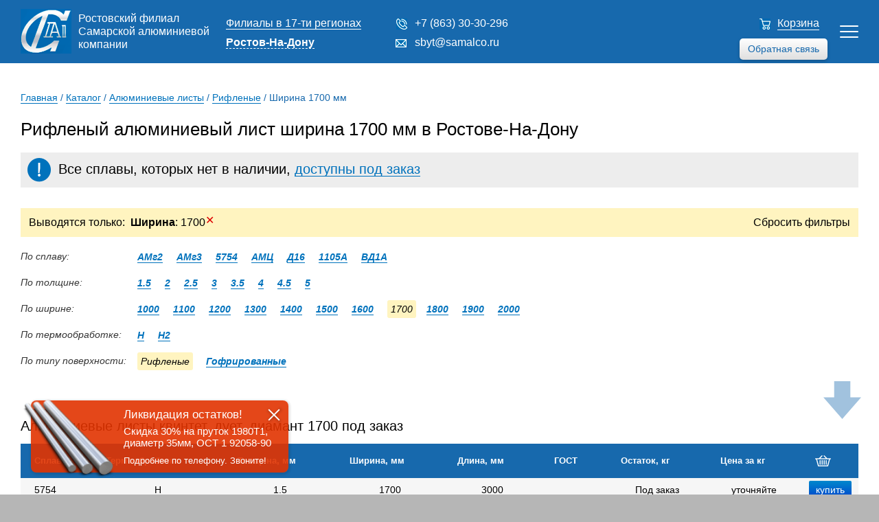

--- FILE ---
content_type: text/html; charset=UTF-8
request_url: https://rostov.samalco.ru/katalog/alyuminievye_listy/riflenye/1700/
body_size: 11374
content:

<!DOCTYPE html>
<html lang="en-US">

<head>
	<!-- Global site tag (gtag.js) - Google Analytics -->
	<script async src="https://www.googletagmanager.com/gtag/js?id=UA-130558553-1"></script>
	<script>
		window.dataLayer = window.dataLayer || [];

		function gtag() {
			dataLayer.push(arguments);
		}
		gtag('js', new Date());
		gtag('config', 'UA-130558553-1');
	</script>
	<!-- END Global site tag (gtag.js) - Google Analytics -->
	<meta charset="UTF-8">
	<meta http-equiv="X-UA-Compatible" content="IE=edge">
	<meta name="viewport" content="width=device-width, initial-scale=1">
	<link type="text/css" rel="stylesheet" href="/css/style6.css?v=4">
	<link type="text/css" rel="stylesheet" href="/css/styles2018.css" />
	<link rel="stylesheet" type="text/css" media="only screen and (min-width: 768px) and (max-width: 1360px) " href="/css/styles2018Pad.css?v=1">
	<link rel="stylesheet" type="text/css" media="only screen and (min-width: 320px) and (max-width: 767px) " href="/css/styles2018Mobile.css?v=1">
	<link rel="stylesheet" type="text/css" href="/css/stylesMobile.css?v=1">
	<meta name="csrf-param" content="_csrf-frontend">
<meta name="csrf-token" content="I0bIPGtVrDWHlpvIimfVkUB4VThyqpDxAN0ONwvwjy5GLvANDzj6e9ji1776MYLcDB8NQQOSxYVRvGdfYYjmYg==">
	<title>Рифленый алюминиевый лист ширина 1700 мм цена в Ростове-На-Дону, купить рифленые листы алюминиевые ширина 1700 мм оптом</title>
	<meta name='description' content='Рифленые листы алюминиевые ширина 1700 мм в Ростове-На-Дону в наличии и под заказ. Рифленый алюминиевый лист ширина 1700 мм купить оптом с доставкой по выгодным ценам.'>	<meta name='keywords' content='рифленый алюминиевый лист ширина 1700 мм ростов-на-дону, купить рифленые листы алюминиевые ширина 1700 мм'>	
	<link rel="preconnect" href="//api-maps.yandex.ru">
	<link rel="dns-prefetch" href="//api-maps.yandex.ru">
	<link href="/assets/259bdb7e/css/bootstrap.css" rel="stylesheet">	<script src="https://code.jquery.com/jquery-3.2.1.min.js" integrity="sha256-hwg4gsxgFZhOsEEamdOYGBf13FyQuiTwlAQgxVSNgt4=" crossorigin="anonymous"></script>
</head>

<body>
		<header>
		<div class="_hidden" data-session-id="b7r6vtr33s6kvb8npd7hsqfe13"></div>

		<div class="header_wrap">

			<div class="header_logo">

				<a href="/" class="header_logo_img"></a>
				<p>Ростовский филиал Самарской алюминиевой компании</p>

			</div>

			<div class="header_city">

				<p class="header_city_fil"><a href="/filialy/">Филиалы в 17-ти регионах</a></p>
				<div class="header_city_curr">

					<p>Ростов-На-Дону</p>
					<div class="header_burger">
						<div></div>
						<div></div>
						<div></div>
					</div>
					<script type="text/javascript" src="/js/regions.js?v=3"></script>
					<div class="b-dropdown__list-wrap">
						<ul class="b-dropdown__list">

							<li class="b-dropdown__item"><a class="b-dropdown__link " href="https://samalco.ru">Москва</a></li><li class="b-dropdown__item"><a class="b-dropdown__link " href="https://spb.samalco.ru">Санкт-Петербург</a></li><li class="b-dropdown__item"><a class="b-dropdown__link " href="https://samara.samalco.ru">Самара</a></li><li class="b-dropdown__item"><a class="b-dropdown__link " href="https://chelyabinsk.samalco.ru">Челябинск</a></li><li class="b-dropdown__item"><a class="b-dropdown__link " href="https://perm.samalco.ru">Пермь</a></li><li class="b-dropdown__item"><a class="b-dropdown__link " href="https://volgograd.samalco.ru">Волгоград</a></li><li class="b-dropdown__item"><a class="b-dropdown__link " href="https://kazan.samalco.ru">Казань</a></li><li class="b-dropdown__item"><a class="b-dropdown__link " href="https://tula.samalco.ru">Тула</a></li><li class="b-dropdown__item"><a class="b-dropdown__link " href="https://ufa.samalco.ru">Уфа</a></li><li class="b-dropdown__item"><a class="b-dropdown__link " href="https://rostov.samalco.ru">Ростов-На-Дону</a></li><li class="b-dropdown__item"><a class="b-dropdown__link " href="https://nn.samalco.ru">Нижний Новгород</a></li><li class="b-dropdown__item"><a class="b-dropdown__link " href="https://ekb.samalco.ru">Екатеринбург</a></li><li class="b-dropdown__item"><a class="b-dropdown__link " href="https://nsk.samalco.ru">Новосибирск</a></li><li class="b-dropdown__item"><a class="b-dropdown__link " href="https://omsk.samalco.ru">Омск</a></li><li class="b-dropdown__item"><a class="b-dropdown__link " href="https://tambov.samalco.ru">Тамбов</a></li><li class="b-dropdown__item"><a class="b-dropdown__link " href="https://kirov.samalco.ru">Киров</a></li><li class="b-dropdown__item"><a class="b-dropdown__link " href="https://tver.samalco.ru">Тверь</a></li>						</ul>
					</div>
				</div>
			</div>

			<div class="header_menu_wrap">

				<div class="header_menu">

					<a class="active" href="/katalog/">Каталог</a>

					<div class="main_menu_sub">
						<a class="noactive" href="/katalog/alyuminievye_profili/">Профили</a>
						<a class="active" href="/katalog/alyuminievye_listy/">Листы</a>
						<a class="noactive" href="/katalog/alyuminievye_truby/">Трубы</a>
						<a class="noactive" href="/katalog/alyuminievye_plity/">Плиты</a>
						<a class="noactive" href="/katalog/alyuminievye_prutki/">Прутки</a>
						<a class="noactive" href="/katalog/alyuminievye_lenty/">Ленты</a>
						<a class="noactive" href="/katalog/alyuminievaya_shina/">Шина</a>
						<a class="noactive" href="/katalog/alyuminieviy_profnastil/">Профнастил</a>
						<a class="noactive" href="/katalog/alyuminievye_pokovki_i_shtampovki/">Штамповка</a>
					</div>

					<a class="noactive" href="https://samalco.ru/teh_doc/">Техническая документация</a>
					<a class="noactive" href="/delivery/">Доставка</a>
					<a class="noactive" href="/kontact/">Контакты</a>

				</div>

				<div class="header_burger">
					<div></div>
					<div></div>
					<div></div>
				</div>

				<div class="header_menu_add">

					<div class="header_phone">
						<a class="call_by_click" href="tel:+7 (863) 30-30-296">+7 (863) 30-30-296</a>
					</div>

					<div class="header_email">
						<a href="mailto:[!regionMail!]">sbyt@samalco.ru</a>
					</div>

					<div class="callback_button">
						Обратная связь
					</div>

				</div>

			</div>

			<div class="header_cart cart-total">
				<a href="/cart/">Корзина</a>

				
			</div>

		</div>

		<img class="arrow_scroll arrow_scroll_up" src="/images/arrows/arrow_up.svg" alt="Наверх" title="Наверх" id="Go_Top">
		<img class="arrow_scroll arrow_scroll_down" src="/images/arrows/arrow_down.svg" alt="Вниз" title="Вниз" id="Go_Down">

	</header>


	<!-- <div class="container"> -->
	<div class="header_add">

  <a href="/cart/" class="header_add_card cart-total">
      </a>
  <a href="tel:+7 (863) 30-30-296" class="header_add_phone" data-header-phone-mobile></a>
  <a class="header_add_calc"></a>
  
	<div class="header_add_popup">
        <span class="heading">
      Расчет массы листов    </span>
      <script type="text/javascript">
      var k = '2.85';
      function calc(mobile) {
        yaCounter9939076.reachGoal('massa');
        var width = document.getElementById("width"+mobile);
        var depth = document.getElementById("depth"+mobile);
        var length = document.getElementById("length"+mobile);
        var alloy = document.getElementById("alloy"+mobile);
        var result = document.getElementsByClassName("calc_result")[0];
        var result2 = document.getElementsByClassName("calc_result")[1]; 
        width = parseFloat(width.options[width.selectedIndex].value);
        alloytext = String(alloy.options[alloy.selectedIndex].text);
        length = parseFloat(length.options[length.selectedIndex].value);
        alloy = parseFloat(alloy.options[alloy.selectedIndex].value);
        depth = parseFloat(depth.options[depth.selectedIndex].value);
        count = alloy*width*depth*length*k;
        count = (count/1000000).toFixed(2);
        result.innerHTML = 'Масса листа ' + alloytext + ' - ' + count + ' кг';
        result2.innerHTML = result.innerHTML;
      }
    </script>
  <div  class="calcform">    <div class="control-group">
      <label class="control-label" for="inputEmail">Ширина, мм</label>
      <div class="select-outer dimension">
        <select id="width_m" name="width">
                      <option style="width:112px" value="1000">
              1000            </option>
                      <option style="width:112px" value="1100">
              1100            </option>
                      <option style="width:112px" value="1200">
              1200            </option>
                      <option style="width:112px" value="1300">
              1300            </option>
                      <option style="width:112px" value="1400">
              1400            </option>
                      <option style="width:112px" value="1500">
              1500            </option>
                      <option style="width:112px" value="1600">
              1600            </option>
                      <option style="width:112px" value="1700">
              1700            </option>
                      <option style="width:112px" value="1800">
              1800            </option>
                      <option style="width:112px" value="1900">
              1900            </option>
                      <option style="width:112px" value="2000">
              2000            </option>
                  </select>
        <input type="number" class="editable_field" name="width_format" style="" value="1000" min="0" maxlength="8">
      </div>
    </div>
      <div class="control-group">
      <label class="control-label" for="inputEmail">Толщина, мм</label>
      <div class="select-outer dimension">
        <select id="depth_m" name="depth">
                      <option style="width:112px" value="1.5">
              1.5            </option>
                      <option style="width:112px" value="2">
              2            </option>
                      <option style="width:112px" value="2.5">
              2.5            </option>
                      <option style="width:112px" value="3">
              3            </option>
                      <option style="width:112px" value="3.5">
              3.5            </option>
                      <option style="width:112px" value="4">
              4            </option>
                      <option style="width:112px" value="4.5">
              4.5            </option>
                      <option style="width:112px" value="5">
              5            </option>
                  </select>
        <input type="number" class="editable_field" name="depth_format" style="" value="1.5" min="0" maxlength="8">
      </div>
    </div>
      <div class="control-group">
      <label class="control-label" for="inputEmail">Длина, мм</label>
      <div class="select-outer dimension">
        <select id="length_m" name="length">
                      <option style="width:112px" value="2000">
              2000            </option>
                      <option style="width:112px" value="2500">
              2500            </option>
                      <option style="width:112px" value="3000">
              3000            </option>
                      <option style="width:112px" value="3500">
              3500            </option>
                      <option style="width:112px" value="4000">
              4000            </option>
                      <option style="width:112px" value="4500">
              4500            </option>
                      <option style="width:112px" value="5000">
              5000            </option>
                      <option style="width:112px" value="5500">
              5500            </option>
                      <option style="width:112px" value="6000">
              6000            </option>
                      <option style="width:112px" value="6500">
              6500            </option>
                      <option style="width:112px" value="7000">
              7000            </option>
                      <option style="width:112px" value="7500">
              7500            </option>
                      <option style="width:112px" value="8000">
              8000            </option>
                  </select>
        <input type="number" class="editable_field" name="length_format" style="" value="2000" min="0" maxlength="8">
      </div>
    </div>
      <div class="control-group">
      <label class="control-label" for="inputEmail">Сплав</label>
      <div class="select-outer">
        <select id="alloy_m" name="alloy">
                      <option style="width:112px" value="0.982">
              1105А            </option>
                      <option style="width:112px" value="0.937">
              5754            </option>
                      <option style="width:112px" value="0.958">
              АМЦ            </option>
                      <option style="width:112px" value="0.94">
              АМг2            </option>
                      <option style="width:112px" value="0.937">
              АМг3            </option>
                      <option style="width:112px" value="0.982">
              ВД1А            </option>
                      <option style="width:112px" value="0.976">
              Д16            </option>
                  </select>
      </div>
    </div>
      <span id="result_m" class="calc_result"></span>
    <button id="btn" onclick="calc('_m')">Рассчитать</button>
  </div><script>
  $('.editable_field').on('change keypress', function(){
    cur_val = $(this).val();
    max_length = parseInt($(this).attr('maxlength'));

    if(cur_val.length > max_length) {
      $(this).val(cur_val.substring(0,max_length));
    }

    select = $(this).closest('.select-outer').find('select');
    select.children("option:selected").val(this.value);
  });

  $('.select-outer.dimension select').on('change click', function(){
    text = parseFloat($(this).find("option:selected").text());
    $(this).find("option:selected").val(text);
    this.nextElementSibling.value=this.value;
  });
</script>  </div>

</div>
<div class="main_wrap" data-page-type='katalog'>

  <div class="sidebar">

	<div class="sidebar_menu">

					<a href="/katalog/alyuminievye_profili/" class="sidebar_item">
				<img src="/images/main2018/sidebar7.jpg"/>
				<p>Профиль</p>
			</a>
					<a href="/katalog/alyuminievye_listy/" class="sidebar_item">
				<img src="/images/main2018/sidebar2.jpg"/>
				<p>Лист</p>
			</a>
					<a href="/katalog/alyuminievye_truby/" class="sidebar_item">
				<img src="/images/main2018/sidebar6.jpg"/>
				<p>Труба</p>
			</a>
					<a href="/katalog/alyuminievye_plity/" class="sidebar_item">
				<img src="/images/main2018/sidebar5.jpg"/>
				<p>Плита</p>
			</a>
					<a href="/katalog/alyuminievye_prutki/" class="sidebar_item">
				<img src="/images/main2018/sidebar3.jpg"/>
				<p>Пруток</p>
			</a>
					<a href="/katalog/alyuminievye_lenty/" class="sidebar_item">
				<img src="/images/main2018/sidebar4.jpg"/>
				<p>Лента</p>
			</a>
					<a href="/katalog/alyuminievaya_shina/" class="sidebar_item">
				<img src="/images/main2018/sidebar1.jpg"/>
				<p>Шина</p>
			</a>
					<a href="/katalog/alyuminieviy_profnastil/" class="sidebar_item">
				<img src="/images/main2018/sidebar8.jpg"/>
				<p>Профнастил (проф.лист)</p>
			</a>
					<a href="/katalog/alyuminievye_pokovki_i_shtampovki/" class="sidebar_item">
				<img src="/images/main2018/sidebar9.jpg"/>
				<p>Штамповка</p>
			</a>
		
	</div>

	
</div>  
	<div class="content">

  
<div class="breadcrumbs">

  <span class="B_crumbBox">

    <span class="B_firstCrumb"><a class="B_homeCrumb" href="/" title="">Главная</a></span> / <a class="B_crumb" href="/katalog/" title="">Каталог</a> / <a class="B_crumb" href="/katalog/alyuminievye_listy/" title="">Алюминиевые листы</a> / <a class="B_crumb" href="/katalog/alyuminievye_listy/riflenye/" title="">Рифленые</a> / <span class="B_lastCrumb"><span class="B_crumb">Ширина 1700 мм</span></span>
  </span>

</div>
		<h1>
      Рифленый алюминиевый лист ширина 1700 мм в Ростове-На-Дону     </h1>

    
		<div class="content_table">

                        <div class="exclamation">Все сплавы, которых нет в наличии, <a class="exclamation_link">доступны под заказ</a></div>

<div class="user-filter"><span class="usedFiltersHeader"><i>Выводятся только:&nbsp;&nbsp;<a href="/katalog/alyuminievye_listy/riflenye/"><b>Ширина</b>: 1700<span class="removeFilterIcon">✕</span></a><span class="RemoveAll"><a href="/katalog/alyuminievye_listy/riflenye/">Сбросить&nbsp;фильтры</a></span></i></span></div><div class="section lists"><div class="section-name">По сплаву:</div><div class="filter_select" data-category-name="alloy"></div><div class="section-links"><span><a href="/katalog/alyuminievye_listy/riflenye/?W=1700&C=амг2">АМг2</a></span><span><a href="/katalog/alyuminievye_listy/riflenye/?W=1700&C=амг3">АМг3</a></span><span><a href="/katalog/alyuminievye_listy/riflenye/?W=1700&C=5754">5754</a></span><span><a href="/katalog/alyuminievye_listy/riflenye/?W=1700&C=амц">АМЦ</a></span><span><a href="/katalog/alyuminievye_listy/riflenye/?W=1700&C=д16">Д16</a></span><span><a href="/katalog/alyuminievye_listy/riflenye/?W=1700&C=1105а">1105А</a></span><span><a href="/katalog/alyuminievye_listy/riflenye/?W=1700&C=вд1а">ВД1А</a></span></div></div><div class="section lists"><div class="section-name">По толщине:</div><div class="filter_select" data-category-name="depth"></div><div class="section-links"><span><a href="/katalog/alyuminievye_listy/riflenye/?W=1700&T=1.5">1.5</a></span><span><a href="/katalog/alyuminievye_listy/riflenye/?W=1700&T=2">2</a></span><span><a href="/katalog/alyuminievye_listy/riflenye/?W=1700&T=2.5">2.5</a></span><span><a href="/katalog/alyuminievye_listy/riflenye/?W=1700&T=3">3</a></span><span><a href="/katalog/alyuminievye_listy/riflenye/?W=1700&T=3.5">3.5</a></span><span><a href="/katalog/alyuminievye_listy/riflenye/?W=1700&T=4">4</a></span><span><a href="/katalog/alyuminievye_listy/riflenye/?W=1700&T=4.5">4.5</a></span><span><a href="/katalog/alyuminievye_listy/riflenye/?W=1700&T=5">5</a></span></div></div><div class="section lists"><div class="section-name">По ширине:</div><div class="filter_select" data-category-name="width">1700</div><div class="section-links"><span><a href="/katalog/alyuminievye_listy/riflenye/1000/">1000</a></span><span><a href="/katalog/alyuminievye_listy/riflenye/1100/">1100</a></span><span><a href="/katalog/alyuminievye_listy/riflenye/1200/">1200</a></span><span><a href="/katalog/alyuminievye_listy/riflenye/1300/">1300</a></span><span><a href="/katalog/alyuminievye_listy/riflenye/1400/">1400</a></span><span><a href="/katalog/alyuminievye_listy/riflenye/1500/">1500</a></span><span><a href="/katalog/alyuminievye_listy/riflenye/1600/">1600</a></span><span class="active">1700</span><span><a href="/katalog/alyuminievye_listy/riflenye/1800/">1800</a></span><span><a href="/katalog/alyuminievye_listy/riflenye/1900/">1900</a></span><span><a href="/katalog/alyuminievye_listy/riflenye/2000/">2000</a></span></div></div><div class="section lists"><div class="section-name">По термообработке:</div><div class="filter_select" data-category-name="curing"></div><div class="section-links"><span><a href="/katalog/alyuminievye_listy/riflenye/?W=1700&H=н">Н</a></span><span><a href="/katalog/alyuminievye_listy/riflenye/?W=1700&H=н2">Н2</a></span></div></div><span class="RemoveAllMobile"><a href="/katalog/alyuminievye_listy/riflenye/">Сбросить&nbsp;фильтры</a></span>
<div>
          <div class="section lists">
          <div class="section-name">По типу поверхности:</div>
          <div class="filter_select" data-category-name="additional_link"></div>
          <div class="section-links">

                  <span class="active">Рифленые</span>
                    <span><a href="/katalog/alyuminieviy_profnastil/">Гофрированные</a></span>
          </div>
        </div>
      </div>

</br>          

<div class="table_caption _hidden">
  <h2>Алюминиевые листы квинтет, дует, диамант 1700 в наличии</h2>
  <button class="btn_popup_weight">Калькулятор веса</button>

</div>

<table class='weight_kg  _hidden'>
  <tbody>
    <tr class="table_firstRow">

      <th>Сплав</th><th>Термообработка</th><th>Толщина, мм</th><th>Ширина, мм</th><th>Длина, мм</th><th>ГОСТ</th><th>Остаток, кг</th><th>Цена за кг</th>      <th class="cart_icon"><img src="/images/card.png"></th>
    </tr>

      </tbody>
</table>


</br>

</br><div class="table_caption"><h2>Алюминиевые листы квинтет, дует, диамант 1700 под заказ</h2></div>
<table class='pod_zakaz_tbl weight_kg  ' style='display:inline-table'>

  <tr class='table_firstRow'>
      
    <th>Сплав</th><th>Термообработка</th><th>Толщина, мм</th><th>Ширина, мм</th><th>Длина, мм</th><th>ГОСТ</th><th>Остаток, кг</th><th>Цена за кг</th>    <th class="cart_icon"><img src="/images/card.png"></th>

  </tr>

  <tr class='catalog_table_main _lists_ribbed'><td>5754</td><td>Н</td><td>1.5</td><td>1700</td><td>3000</td><td>
</td><td>Под заказ</td><td>уточняйте</td><td><form method="post" class="product-form"><input type="hidden" name="alloy" size="1" value="5754"><input type="hidden" name="gost" size="1" value="
"><input type="hidden" name="length" size="1" value="3000"><input type="hidden" name="quantity" size="1" value="0"><input type="hidden" name="real_price" size="1" value="248"><input type="hidden" name="category" size="1" value="1700"><input type="hidden" name="width" size="1" value="1700"><input type="hidden" name="curing" size="1" value="Н"><input type="hidden" name="depth" size="1" value="1.5"><input type="hidden" name="diameter" size="1" value="0"><input type="hidden" name="session" value="b7r6vtr33s6kvb8npd7hsqfe13"><input type="hidden" name="weight" value="20.43"><input type="hidden" id="formcallback1_csrf" class="form-hidden_field" name="_csrf-frontend" value="I0bIPGtVrDWHlpvIimfVkUB4VThyqpDxAN0ONwvwjy5GLvANDzj6e9ji1776MYLcDB8NQQOSxYVRvGdfYYjmYg=="><input type="submit" value="купить" class="button button-cart"></form></td></tr><tr class='catalog_table_main _lists_ribbed'><td>АМг3</td><td>Н2</td><td>4.5</td><td>1700</td><td>3500</td><td>
</td><td>Под заказ</td><td>уточняйте</td><td><form method="post" class="product-form"><input type="hidden" name="alloy" size="1" value="АМг3"><input type="hidden" name="gost" size="1" value="
"><input type="hidden" name="length" size="1" value="3500"><input type="hidden" name="quantity" size="1" value="0"><input type="hidden" name="real_price" size="1" value="225"><input type="hidden" name="category" size="1" value="1700"><input type="hidden" name="width" size="1" value="1700"><input type="hidden" name="curing" size="1" value="Н2"><input type="hidden" name="depth" size="1" value="4.5"><input type="hidden" name="diameter" size="1" value="0"><input type="hidden" name="session" value="b7r6vtr33s6kvb8npd7hsqfe13"><input type="hidden" name="weight" value="71.5"><input type="hidden" id="formcallback3_csrf" class="form-hidden_field" name="_csrf-frontend" value="I0bIPGtVrDWHlpvIimfVkUB4VThyqpDxAN0ONwvwjy5GLvANDzj6e9ji1776MYLcDB8NQQOSxYVRvGdfYYjmYg=="><input type="submit" value="купить" class="button button-cart"></form></td></tr><tr class='catalog_table_main _lists_ribbed'><td>АМг2</td><td>Н2</td><td>2.5</td><td>1700</td><td>2500</td><td>
</td><td>Под заказ</td><td>уточняйте</td><td><form method="post" class="product-form"><input type="hidden" name="alloy" size="1" value="АМг2"><input type="hidden" name="gost" size="1" value="
"><input type="hidden" name="length" size="1" value="2500"><input type="hidden" name="quantity" size="1" value="0"><input type="hidden" name="real_price" size="1" value="252"><input type="hidden" name="category" size="1" value="1700"><input type="hidden" name="width" size="1" value="1700"><input type="hidden" name="curing" size="1" value="Н2"><input type="hidden" name="depth" size="1" value="2.5"><input type="hidden" name="diameter" size="1" value="0"><input type="hidden" name="session" value="b7r6vtr33s6kvb8npd7hsqfe13"><input type="hidden" name="weight" value="28.46"><input type="hidden" id="formcallback5_csrf" class="form-hidden_field" name="_csrf-frontend" value="I0bIPGtVrDWHlpvIimfVkUB4VThyqpDxAN0ONwvwjy5GLvANDzj6e9ji1776MYLcDB8NQQOSxYVRvGdfYYjmYg=="><input type="submit" value="купить" class="button button-cart"></form></td></tr><tr class='catalog_table_main _lists_ribbed'><td>АМг3</td><td>Н</td><td>2.5</td><td>1700</td><td>8000</td><td>
</td><td>Под заказ</td><td>уточняйте</td><td><form method="post" class="product-form"><input type="hidden" name="alloy" size="1" value="АМг3"><input type="hidden" name="gost" size="1" value="
"><input type="hidden" name="length" size="1" value="8000"><input type="hidden" name="quantity" size="1" value="0"><input type="hidden" name="real_price" size="1" value="264"><input type="hidden" name="category" size="1" value="1700"><input type="hidden" name="width" size="1" value="1700"><input type="hidden" name="curing" size="1" value="Н"><input type="hidden" name="depth" size="1" value="2.5"><input type="hidden" name="diameter" size="1" value="0"><input type="hidden" name="session" value="b7r6vtr33s6kvb8npd7hsqfe13"><input type="hidden" name="weight" value="90.8"><input type="hidden" id="formcallback7_csrf" class="form-hidden_field" name="_csrf-frontend" value="I0bIPGtVrDWHlpvIimfVkUB4VThyqpDxAN0ONwvwjy5GLvANDzj6e9ji1776MYLcDB8NQQOSxYVRvGdfYYjmYg=="><input type="submit" value="купить" class="button button-cart"></form></td></tr><tr class='catalog_table_main _lists_ribbed'><td>Д16</td><td>Н2</td><td>2.5</td><td>1700</td><td>5500</td><td>
</td><td>Под заказ</td><td>уточняйте</td><td><form method="post" class="product-form"><input type="hidden" name="alloy" size="1" value="Д16"><input type="hidden" name="gost" size="1" value="
"><input type="hidden" name="length" size="1" value="5500"><input type="hidden" name="quantity" size="1" value="0"><input type="hidden" name="real_price" size="1" value="242"><input type="hidden" name="category" size="1" value="1700"><input type="hidden" name="width" size="1" value="1700"><input type="hidden" name="curing" size="1" value="Н2"><input type="hidden" name="depth" size="1" value="2.5"><input type="hidden" name="diameter" size="1" value="0"><input type="hidden" name="session" value="b7r6vtr33s6kvb8npd7hsqfe13"><input type="hidden" name="weight" value="65.02"><input type="hidden" id="formcallback9_csrf" class="form-hidden_field" name="_csrf-frontend" value="I0bIPGtVrDWHlpvIimfVkUB4VThyqpDxAN0ONwvwjy5GLvANDzj6e9ji1776MYLcDB8NQQOSxYVRvGdfYYjmYg=="><input type="submit" value="купить" class="button button-cart"></form></td></tr><tr class='catalog_table_main _lists_ribbed'><td>Д16</td><td>Н2</td><td>4.5</td><td>1700</td><td>2500</td><td>
</td><td>Под заказ</td><td>уточняйте</td><td><form method="post" class="product-form"><input type="hidden" name="alloy" size="1" value="Д16"><input type="hidden" name="gost" size="1" value="
"><input type="hidden" name="length" size="1" value="2500"><input type="hidden" name="quantity" size="1" value="0"><input type="hidden" name="real_price" size="1" value="278"><input type="hidden" name="category" size="1" value="1700"><input type="hidden" name="width" size="1" value="1700"><input type="hidden" name="curing" size="1" value="Н2"><input type="hidden" name="depth" size="1" value="4.5"><input type="hidden" name="diameter" size="1" value="0"><input type="hidden" name="session" value="b7r6vtr33s6kvb8npd7hsqfe13"><input type="hidden" name="weight" value="53.2"><input type="hidden" id="formcallback11_csrf" class="form-hidden_field" name="_csrf-frontend" value="I0bIPGtVrDWHlpvIimfVkUB4VThyqpDxAN0ONwvwjy5GLvANDzj6e9ji1776MYLcDB8NQQOSxYVRvGdfYYjmYg=="><input type="submit" value="купить" class="button button-cart"></form></td></tr><tr class='catalog_table_main _lists_ribbed'><td>АМЦ</td><td>Н2</td><td>3</td><td>1700</td><td>8000</td><td>
</td><td>Под заказ</td><td>уточняйте</td><td><form method="post" class="product-form"><input type="hidden" name="alloy" size="1" value="АМЦ"><input type="hidden" name="gost" size="1" value="
"><input type="hidden" name="length" size="1" value="8000"><input type="hidden" name="quantity" size="1" value="0"><input type="hidden" name="real_price" size="1" value="270"><input type="hidden" name="category" size="1" value="1700"><input type="hidden" name="width" size="1" value="1700"><input type="hidden" name="curing" size="1" value="Н2"><input type="hidden" name="depth" size="1" value="3"><input type="hidden" name="diameter" size="1" value="0"><input type="hidden" name="session" value="b7r6vtr33s6kvb8npd7hsqfe13"><input type="hidden" name="weight" value="111.4"><input type="hidden" id="formcallback13_csrf" class="form-hidden_field" name="_csrf-frontend" value="I0bIPGtVrDWHlpvIimfVkUB4VThyqpDxAN0ONwvwjy5GLvANDzj6e9ji1776MYLcDB8NQQOSxYVRvGdfYYjmYg=="><input type="submit" value="купить" class="button button-cart"></form></td></tr><tr class='catalog_table_main _lists_ribbed'><td>АМг2</td><td>Н</td><td>3</td><td>1700</td><td>7000</td><td>
</td><td>Под заказ</td><td>уточняйте</td><td><form method="post" class="product-form"><input type="hidden" name="alloy" size="1" value="АМг2"><input type="hidden" name="gost" size="1" value="
"><input type="hidden" name="length" size="1" value="7000"><input type="hidden" name="quantity" size="1" value="0"><input type="hidden" name="real_price" size="1" value="246"><input type="hidden" name="category" size="1" value="1700"><input type="hidden" name="width" size="1" value="1700"><input type="hidden" name="curing" size="1" value="Н"><input type="hidden" name="depth" size="1" value="3"><input type="hidden" name="diameter" size="1" value="0"><input type="hidden" name="session" value="b7r6vtr33s6kvb8npd7hsqfe13"><input type="hidden" name="weight" value="95.64"><input type="hidden" id="formcallback15_csrf" class="form-hidden_field" name="_csrf-frontend" value="I0bIPGtVrDWHlpvIimfVkUB4VThyqpDxAN0ONwvwjy5GLvANDzj6e9ji1776MYLcDB8NQQOSxYVRvGdfYYjmYg=="><input type="submit" value="купить" class="button button-cart"></form></td></tr><tr class='catalog_table_main _lists_ribbed'><td>1105А</td><td>Н</td><td>3</td><td>1700</td><td>4000</td><td>
</td><td>Под заказ</td><td>уточняйте</td><td><form method="post" class="product-form"><input type="hidden" name="alloy" size="1" value="1105А"><input type="hidden" name="gost" size="1" value="
"><input type="hidden" name="length" size="1" value="4000"><input type="hidden" name="quantity" size="1" value="0"><input type="hidden" name="real_price" size="1" value="227"><input type="hidden" name="category" size="1" value="1700"><input type="hidden" name="width" size="1" value="1700"><input type="hidden" name="curing" size="1" value="Н"><input type="hidden" name="depth" size="1" value="3"><input type="hidden" name="diameter" size="1" value="0"><input type="hidden" name="session" value="b7r6vtr33s6kvb8npd7hsqfe13"><input type="hidden" name="weight" value="57.09"><input type="hidden" id="formcallback17_csrf" class="form-hidden_field" name="_csrf-frontend" value="I0bIPGtVrDWHlpvIimfVkUB4VThyqpDxAN0ONwvwjy5GLvANDzj6e9ji1776MYLcDB8NQQOSxYVRvGdfYYjmYg=="><input type="submit" value="купить" class="button button-cart"></form></td></tr><tr class='catalog_table_main _lists_ribbed'><td>АМЦ</td><td>Н</td><td>5</td><td>1700</td><td>3000</td><td>
</td><td>Под заказ</td><td>уточняйте</td><td><form method="post" class="product-form"><input type="hidden" name="alloy" size="1" value="АМЦ"><input type="hidden" name="gost" size="1" value="
"><input type="hidden" name="length" size="1" value="3000"><input type="hidden" name="quantity" size="1" value="0"><input type="hidden" name="real_price" size="1" value="272"><input type="hidden" name="category" size="1" value="1700"><input type="hidden" name="width" size="1" value="1700"><input type="hidden" name="curing" size="1" value="Н"><input type="hidden" name="depth" size="1" value="5"><input type="hidden" name="diameter" size="1" value="0"><input type="hidden" name="session" value="b7r6vtr33s6kvb8npd7hsqfe13"><input type="hidden" name="weight" value="69.62"><input type="hidden" id="formcallback19_csrf" class="form-hidden_field" name="_csrf-frontend" value="I0bIPGtVrDWHlpvIimfVkUB4VThyqpDxAN0ONwvwjy5GLvANDzj6e9ji1776MYLcDB8NQQOSxYVRvGdfYYjmYg=="><input type="submit" value="купить" class="button button-cart"></form></td></tr><tr class='catalog_table_main _lists_ribbed'><td>Д16</td><td>Н2</td><td>2.5</td><td>1700</td><td>6500</td><td>
</td><td>Под заказ</td><td>уточняйте</td><td><form method="post" class="product-form"><input type="hidden" name="alloy" size="1" value="Д16"><input type="hidden" name="gost" size="1" value="
"><input type="hidden" name="length" size="1" value="6500"><input type="hidden" name="quantity" size="1" value="0"><input type="hidden" name="real_price" size="1" value="280"><input type="hidden" name="category" size="1" value="1700"><input type="hidden" name="width" size="1" value="1700"><input type="hidden" name="curing" size="1" value="Н2"><input type="hidden" name="depth" size="1" value="2.5"><input type="hidden" name="diameter" size="1" value="0"><input type="hidden" name="session" value="b7r6vtr33s6kvb8npd7hsqfe13"><input type="hidden" name="weight" value="76.84"><input type="hidden" id="formcallback21_csrf" class="form-hidden_field" name="_csrf-frontend" value="I0bIPGtVrDWHlpvIimfVkUB4VThyqpDxAN0ONwvwjy5GLvANDzj6e9ji1776MYLcDB8NQQOSxYVRvGdfYYjmYg=="><input type="submit" value="купить" class="button button-cart"></form></td></tr><tr class='catalog_table_main _lists_ribbed'><td>ВД1А</td><td>Н</td><td>4.5</td><td>1700</td><td>8000</td><td>
</td><td>Под заказ</td><td>уточняйте</td><td><form method="post" class="product-form"><input type="hidden" name="alloy" size="1" value="ВД1А"><input type="hidden" name="gost" size="1" value="
"><input type="hidden" name="length" size="1" value="8000"><input type="hidden" name="quantity" size="1" value="0"><input type="hidden" name="real_price" size="1" value="240"><input type="hidden" name="category" size="1" value="1700"><input type="hidden" name="width" size="1" value="1700"><input type="hidden" name="curing" size="1" value="Н"><input type="hidden" name="depth" size="1" value="4.5"><input type="hidden" name="diameter" size="1" value="0"><input type="hidden" name="session" value="b7r6vtr33s6kvb8npd7hsqfe13"><input type="hidden" name="weight" value="171.28"><input type="hidden" id="formcallback23_csrf" class="form-hidden_field" name="_csrf-frontend" value="I0bIPGtVrDWHlpvIimfVkUB4VThyqpDxAN0ONwvwjy5GLvANDzj6e9ji1776MYLcDB8NQQOSxYVRvGdfYYjmYg=="><input type="submit" value="купить" class="button button-cart"></form></td></tr><tr class='catalog_table_main _lists_ribbed'><td>АМг3</td><td>Н</td><td>3.5</td><td>1700</td><td>5000</td><td>
</td><td>Под заказ</td><td>уточняйте</td><td><form method="post" class="product-form"><input type="hidden" name="alloy" size="1" value="АМг3"><input type="hidden" name="gost" size="1" value="
"><input type="hidden" name="length" size="1" value="5000"><input type="hidden" name="quantity" size="1" value="0"><input type="hidden" name="real_price" size="1" value="268"><input type="hidden" name="category" size="1" value="1700"><input type="hidden" name="width" size="1" value="1700"><input type="hidden" name="curing" size="1" value="Н"><input type="hidden" name="depth" size="1" value="3.5"><input type="hidden" name="diameter" size="1" value="0"><input type="hidden" name="session" value="b7r6vtr33s6kvb8npd7hsqfe13"><input type="hidden" name="weight" value="79.45"><input type="hidden" id="formcallback25_csrf" class="form-hidden_field" name="_csrf-frontend" value="I0bIPGtVrDWHlpvIimfVkUB4VThyqpDxAN0ONwvwjy5GLvANDzj6e9ji1776MYLcDB8NQQOSxYVRvGdfYYjmYg=="><input type="submit" value="купить" class="button button-cart"></form></td></tr><tr class='catalog_table_main _lists_ribbed'><td>ВД1А</td><td>Н2</td><td>3</td><td>1700</td><td>5000</td><td>
</td><td>Под заказ</td><td>уточняйте</td><td><form method="post" class="product-form"><input type="hidden" name="alloy" size="1" value="ВД1А"><input type="hidden" name="gost" size="1" value="
"><input type="hidden" name="length" size="1" value="5000"><input type="hidden" name="quantity" size="1" value="0"><input type="hidden" name="real_price" size="1" value="260"><input type="hidden" name="category" size="1" value="1700"><input type="hidden" name="width" size="1" value="1700"><input type="hidden" name="curing" size="1" value="Н2"><input type="hidden" name="depth" size="1" value="3"><input type="hidden" name="diameter" size="1" value="0"><input type="hidden" name="session" value="b7r6vtr33s6kvb8npd7hsqfe13"><input type="hidden" name="weight" value="71.37"><input type="hidden" id="formcallback27_csrf" class="form-hidden_field" name="_csrf-frontend" value="I0bIPGtVrDWHlpvIimfVkUB4VThyqpDxAN0ONwvwjy5GLvANDzj6e9ji1776MYLcDB8NQQOSxYVRvGdfYYjmYg=="><input type="submit" value="купить" class="button button-cart"></form></td></tr><tr class='catalog_table_main _lists_ribbed'><td>ВД1А</td><td>Н2</td><td>2</td><td>1700</td><td>3500</td><td>
</td><td>Под заказ</td><td>уточняйте</td><td><form method="post" class="product-form"><input type="hidden" name="alloy" size="1" value="ВД1А"><input type="hidden" name="gost" size="1" value="
"><input type="hidden" name="length" size="1" value="3500"><input type="hidden" name="quantity" size="1" value="0"><input type="hidden" name="real_price" size="1" value="249"><input type="hidden" name="category" size="1" value="1700"><input type="hidden" name="width" size="1" value="1700"><input type="hidden" name="curing" size="1" value="Н2"><input type="hidden" name="depth" size="1" value="2"><input type="hidden" name="diameter" size="1" value="0"><input type="hidden" name="session" value="b7r6vtr33s6kvb8npd7hsqfe13"><input type="hidden" name="weight" value="33.3"><input type="hidden" id="formcallback29_csrf" class="form-hidden_field" name="_csrf-frontend" value="I0bIPGtVrDWHlpvIimfVkUB4VThyqpDxAN0ONwvwjy5GLvANDzj6e9ji1776MYLcDB8NQQOSxYVRvGdfYYjmYg=="><input type="submit" value="купить" class="button button-cart"></form></td></tr><tr class='catalog_table_main _lists_ribbed'><td>АМг3</td><td>Н2</td><td>5</td><td>1700</td><td>2500</td><td>
</td><td>Под заказ</td><td>уточняйте</td><td><form method="post" class="product-form"><input type="hidden" name="alloy" size="1" value="АМг3"><input type="hidden" name="gost" size="1" value="
"><input type="hidden" name="length" size="1" value="2500"><input type="hidden" name="quantity" size="1" value="0"><input type="hidden" name="real_price" size="1" value="250"><input type="hidden" name="category" size="1" value="1700"><input type="hidden" name="width" size="1" value="1700"><input type="hidden" name="curing" size="1" value="Н2"><input type="hidden" name="depth" size="1" value="5"><input type="hidden" name="diameter" size="1" value="0"><input type="hidden" name="session" value="b7r6vtr33s6kvb8npd7hsqfe13"><input type="hidden" name="weight" value="56.75"><input type="hidden" id="formcallback31_csrf" class="form-hidden_field" name="_csrf-frontend" value="I0bIPGtVrDWHlpvIimfVkUB4VThyqpDxAN0ONwvwjy5GLvANDzj6e9ji1776MYLcDB8NQQOSxYVRvGdfYYjmYg=="><input type="submit" value="купить" class="button button-cart"></form></td></tr><tr class='catalog_table_main _lists_ribbed'><td>ВД1А</td><td>Н2</td><td>4</td><td>1700</td><td>8000</td><td>
</td><td>Под заказ</td><td>уточняйте</td><td><form method="post" class="product-form"><input type="hidden" name="alloy" size="1" value="ВД1А"><input type="hidden" name="gost" size="1" value="
"><input type="hidden" name="length" size="1" value="8000"><input type="hidden" name="quantity" size="1" value="0"><input type="hidden" name="real_price" size="1" value="274"><input type="hidden" name="category" size="1" value="1700"><input type="hidden" name="width" size="1" value="1700"><input type="hidden" name="curing" size="1" value="Н2"><input type="hidden" name="depth" size="1" value="4"><input type="hidden" name="diameter" size="1" value="0"><input type="hidden" name="session" value="b7r6vtr33s6kvb8npd7hsqfe13"><input type="hidden" name="weight" value="152.25"><input type="hidden" id="formcallback33_csrf" class="form-hidden_field" name="_csrf-frontend" value="I0bIPGtVrDWHlpvIimfVkUB4VThyqpDxAN0ONwvwjy5GLvANDzj6e9ji1776MYLcDB8NQQOSxYVRvGdfYYjmYg=="><input type="submit" value="купить" class="button button-cart"></form></td></tr><tr class='catalog_table_main _lists_ribbed'><td>5754</td><td>Н</td><td>2.5</td><td>1700</td><td>6500</td><td>
</td><td>Под заказ</td><td>уточняйте</td><td><form method="post" class="product-form"><input type="hidden" name="alloy" size="1" value="5754"><input type="hidden" name="gost" size="1" value="
"><input type="hidden" name="length" size="1" value="6500"><input type="hidden" name="quantity" size="1" value="0"><input type="hidden" name="real_price" size="1" value="267"><input type="hidden" name="category" size="1" value="1700"><input type="hidden" name="width" size="1" value="1700"><input type="hidden" name="curing" size="1" value="Н"><input type="hidden" name="depth" size="1" value="2.5"><input type="hidden" name="diameter" size="1" value="0"><input type="hidden" name="session" value="b7r6vtr33s6kvb8npd7hsqfe13"><input type="hidden" name="weight" value="73.77"><input type="hidden" id="formcallback35_csrf" class="form-hidden_field" name="_csrf-frontend" value="I0bIPGtVrDWHlpvIimfVkUB4VThyqpDxAN0ONwvwjy5GLvANDzj6e9ji1776MYLcDB8NQQOSxYVRvGdfYYjmYg=="><input type="submit" value="купить" class="button button-cart"></form></td></tr><tr class='catalog_table_main _lists_ribbed'><td>1105А</td><td>Н</td><td>4</td><td>1700</td><td>3000</td><td>
</td><td>Под заказ</td><td>уточняйте</td><td><form method="post" class="product-form"><input type="hidden" name="alloy" size="1" value="1105А"><input type="hidden" name="gost" size="1" value="
"><input type="hidden" name="length" size="1" value="3000"><input type="hidden" name="quantity" size="1" value="0"><input type="hidden" name="real_price" size="1" value="230"><input type="hidden" name="category" size="1" value="1700"><input type="hidden" name="width" size="1" value="1700"><input type="hidden" name="curing" size="1" value="Н"><input type="hidden" name="depth" size="1" value="4"><input type="hidden" name="diameter" size="1" value="0"><input type="hidden" name="session" value="b7r6vtr33s6kvb8npd7hsqfe13"><input type="hidden" name="weight" value="57.09"><input type="hidden" id="formcallback37_csrf" class="form-hidden_field" name="_csrf-frontend" value="I0bIPGtVrDWHlpvIimfVkUB4VThyqpDxAN0ONwvwjy5GLvANDzj6e9ji1776MYLcDB8NQQOSxYVRvGdfYYjmYg=="><input type="submit" value="купить" class="button button-cart"></form></td></tr><tr class='catalog_table_main _lists_ribbed'><td>АМг3</td><td>Н</td><td>2</td><td>1700</td><td>6000</td><td>
</td><td>Под заказ</td><td>уточняйте</td><td><form method="post" class="product-form"><input type="hidden" name="alloy" size="1" value="АМг3"><input type="hidden" name="gost" size="1" value="
"><input type="hidden" name="length" size="1" value="6000"><input type="hidden" name="quantity" size="1" value="0"><input type="hidden" name="real_price" size="1" value="266"><input type="hidden" name="category" size="1" value="1700"><input type="hidden" name="width" size="1" value="1700"><input type="hidden" name="curing" size="1" value="Н"><input type="hidden" name="depth" size="1" value="2"><input type="hidden" name="diameter" size="1" value="0"><input type="hidden" name="session" value="b7r6vtr33s6kvb8npd7hsqfe13"><input type="hidden" name="weight" value="54.48"><input type="hidden" id="formcallback39_csrf" class="form-hidden_field" name="_csrf-frontend" value="I0bIPGtVrDWHlpvIimfVkUB4VThyqpDxAN0ONwvwjy5GLvANDzj6e9ji1776MYLcDB8NQQOSxYVRvGdfYYjmYg=="><input type="submit" value="купить" class="button button-cart"></form></td></tr><tr class='catalog_table_main _lists_ribbed'><td>ВД1А</td><td>Н</td><td>4</td><td>1700</td><td>5500</td><td>
</td><td>Под заказ</td><td>уточняйте</td><td><form method="post" class="product-form"><input type="hidden" name="alloy" size="1" value="ВД1А"><input type="hidden" name="gost" size="1" value="
"><input type="hidden" name="length" size="1" value="5500"><input type="hidden" name="quantity" size="1" value="0"><input type="hidden" name="real_price" size="1" value="233"><input type="hidden" name="category" size="1" value="1700"><input type="hidden" name="width" size="1" value="1700"><input type="hidden" name="curing" size="1" value="Н"><input type="hidden" name="depth" size="1" value="4"><input type="hidden" name="diameter" size="1" value="0"><input type="hidden" name="session" value="b7r6vtr33s6kvb8npd7hsqfe13"><input type="hidden" name="weight" value="104.67"><input type="hidden" id="formcallback41_csrf" class="form-hidden_field" name="_csrf-frontend" value="I0bIPGtVrDWHlpvIimfVkUB4VThyqpDxAN0ONwvwjy5GLvANDzj6e9ji1776MYLcDB8NQQOSxYVRvGdfYYjmYg=="><input type="submit" value="купить" class="button button-cart"></form></td></tr><tr class='catalog_table_main _lists_ribbed'><td>5754</td><td>Н2</td><td>3</td><td>1700</td><td>8000</td><td>
</td><td>Под заказ</td><td>уточняйте</td><td><form method="post" class="product-form"><input type="hidden" name="alloy" size="1" value="5754"><input type="hidden" name="gost" size="1" value="
"><input type="hidden" name="length" size="1" value="8000"><input type="hidden" name="quantity" size="1" value="0"><input type="hidden" name="real_price" size="1" value="221"><input type="hidden" name="category" size="1" value="1700"><input type="hidden" name="width" size="1" value="1700"><input type="hidden" name="curing" size="1" value="Н2"><input type="hidden" name="depth" size="1" value="3"><input type="hidden" name="diameter" size="1" value="0"><input type="hidden" name="session" value="b7r6vtr33s6kvb8npd7hsqfe13"><input type="hidden" name="weight" value="108.95"><input type="hidden" id="formcallback43_csrf" class="form-hidden_field" name="_csrf-frontend" value="I0bIPGtVrDWHlpvIimfVkUB4VThyqpDxAN0ONwvwjy5GLvANDzj6e9ji1776MYLcDB8NQQOSxYVRvGdfYYjmYg=="><input type="submit" value="купить" class="button button-cart"></form></td></tr><tr class='catalog_table_main _lists_ribbed'><td>АМг2</td><td>Н</td><td>1.5</td><td>1700</td><td>7500</td><td>
</td><td>Под заказ</td><td>уточняйте</td><td><form method="post" class="product-form"><input type="hidden" name="alloy" size="1" value="АМг2"><input type="hidden" name="gost" size="1" value="
"><input type="hidden" name="length" size="1" value="7500"><input type="hidden" name="quantity" size="1" value="0"><input type="hidden" name="real_price" size="1" value="268"><input type="hidden" name="category" size="1" value="1700"><input type="hidden" name="width" size="1" value="1700"><input type="hidden" name="curing" size="1" value="Н"><input type="hidden" name="depth" size="1" value="1.5"><input type="hidden" name="diameter" size="1" value="0"><input type="hidden" name="session" value="b7r6vtr33s6kvb8npd7hsqfe13"><input type="hidden" name="weight" value="51.24"><input type="hidden" id="formcallback45_csrf" class="form-hidden_field" name="_csrf-frontend" value="I0bIPGtVrDWHlpvIimfVkUB4VThyqpDxAN0ONwvwjy5GLvANDzj6e9ji1776MYLcDB8NQQOSxYVRvGdfYYjmYg=="><input type="submit" value="купить" class="button button-cart"></form></td></tr><tr class='catalog_table_main _lists_ribbed'><td>Д16</td><td>Н</td><td>2</td><td>1700</td><td>7500</td><td>
</td><td>Под заказ</td><td>уточняйте</td><td><form method="post" class="product-form"><input type="hidden" name="alloy" size="1" value="Д16"><input type="hidden" name="gost" size="1" value="
"><input type="hidden" name="length" size="1" value="7500"><input type="hidden" name="quantity" size="1" value="0"><input type="hidden" name="real_price" size="1" value="245"><input type="hidden" name="category" size="1" value="1700"><input type="hidden" name="width" size="1" value="1700"><input type="hidden" name="curing" size="1" value="Н"><input type="hidden" name="depth" size="1" value="2"><input type="hidden" name="diameter" size="1" value="0"><input type="hidden" name="session" value="b7r6vtr33s6kvb8npd7hsqfe13"><input type="hidden" name="weight" value="70.93"><input type="hidden" id="formcallback47_csrf" class="form-hidden_field" name="_csrf-frontend" value="I0bIPGtVrDWHlpvIimfVkUB4VThyqpDxAN0ONwvwjy5GLvANDzj6e9ji1776MYLcDB8NQQOSxYVRvGdfYYjmYg=="><input type="submit" value="купить" class="button button-cart"></form></td></tr><tr class='catalog_table_main _lists_ribbed'><td>Д16</td><td>Н2</td><td>3</td><td>1700</td><td>7500</td><td>
</td><td>Под заказ</td><td>уточняйте</td><td><form method="post" class="product-form"><input type="hidden" name="alloy" size="1" value="Д16"><input type="hidden" name="gost" size="1" value="
"><input type="hidden" name="length" size="1" value="7500"><input type="hidden" name="quantity" size="1" value="0"><input type="hidden" name="real_price" size="1" value="231"><input type="hidden" name="category" size="1" value="1700"><input type="hidden" name="width" size="1" value="1700"><input type="hidden" name="curing" size="1" value="Н2"><input type="hidden" name="depth" size="1" value="3"><input type="hidden" name="diameter" size="1" value="0"><input type="hidden" name="session" value="b7r6vtr33s6kvb8npd7hsqfe13"><input type="hidden" name="weight" value="106.4"><input type="hidden" id="formcallback49_csrf" class="form-hidden_field" name="_csrf-frontend" value="I0bIPGtVrDWHlpvIimfVkUB4VThyqpDxAN0ONwvwjy5GLvANDzj6e9ji1776MYLcDB8NQQOSxYVRvGdfYYjmYg=="><input type="submit" value="купить" class="button button-cart"></form></td></tr><tr class='catalog_table_main _lists_ribbed'><td>1105А</td><td>Н2</td><td>4</td><td>1700</td><td>4000</td><td>
</td><td>Под заказ</td><td>уточняйте</td><td><form method="post" class="product-form"><input type="hidden" name="alloy" size="1" value="1105А"><input type="hidden" name="gost" size="1" value="
"><input type="hidden" name="length" size="1" value="4000"><input type="hidden" name="quantity" size="1" value="0"><input type="hidden" name="real_price" size="1" value="226"><input type="hidden" name="category" size="1" value="1700"><input type="hidden" name="width" size="1" value="1700"><input type="hidden" name="curing" size="1" value="Н2"><input type="hidden" name="depth" size="1" value="4"><input type="hidden" name="diameter" size="1" value="0"><input type="hidden" name="session" value="b7r6vtr33s6kvb8npd7hsqfe13"><input type="hidden" name="weight" value="76.12"><input type="hidden" id="formcallback51_csrf" class="form-hidden_field" name="_csrf-frontend" value="I0bIPGtVrDWHlpvIimfVkUB4VThyqpDxAN0ONwvwjy5GLvANDzj6e9ji1776MYLcDB8NQQOSxYVRvGdfYYjmYg=="><input type="submit" value="купить" class="button button-cart"></form></td></tr><tr class='catalog_table_main _lists_ribbed'><td>ВД1А</td><td>Н</td><td>3</td><td>1700</td><td>3500</td><td>
</td><td>Под заказ</td><td>уточняйте</td><td><form method="post" class="product-form"><input type="hidden" name="alloy" size="1" value="ВД1А"><input type="hidden" name="gost" size="1" value="
"><input type="hidden" name="length" size="1" value="3500"><input type="hidden" name="quantity" size="1" value="0"><input type="hidden" name="real_price" size="1" value="257"><input type="hidden" name="category" size="1" value="1700"><input type="hidden" name="width" size="1" value="1700"><input type="hidden" name="curing" size="1" value="Н"><input type="hidden" name="depth" size="1" value="3"><input type="hidden" name="diameter" size="1" value="0"><input type="hidden" name="session" value="b7r6vtr33s6kvb8npd7hsqfe13"><input type="hidden" name="weight" value="49.96"><input type="hidden" id="formcallback53_csrf" class="form-hidden_field" name="_csrf-frontend" value="I0bIPGtVrDWHlpvIimfVkUB4VThyqpDxAN0ONwvwjy5GLvANDzj6e9ji1776MYLcDB8NQQOSxYVRvGdfYYjmYg=="><input type="submit" value="купить" class="button button-cart"></form></td></tr><tr class='catalog_table_main _lists_ribbed'><td>ВД1А</td><td>Н</td><td>2.5</td><td>1700</td><td>6500</td><td>
</td><td>Под заказ</td><td>уточняйте</td><td><form method="post" class="product-form"><input type="hidden" name="alloy" size="1" value="ВД1А"><input type="hidden" name="gost" size="1" value="
"><input type="hidden" name="length" size="1" value="6500"><input type="hidden" name="quantity" size="1" value="0"><input type="hidden" name="real_price" size="1" value="270"><input type="hidden" name="category" size="1" value="1700"><input type="hidden" name="width" size="1" value="1700"><input type="hidden" name="curing" size="1" value="Н"><input type="hidden" name="depth" size="1" value="2.5"><input type="hidden" name="diameter" size="1" value="0"><input type="hidden" name="session" value="b7r6vtr33s6kvb8npd7hsqfe13"><input type="hidden" name="weight" value="77.31"><input type="hidden" id="formcallback55_csrf" class="form-hidden_field" name="_csrf-frontend" value="I0bIPGtVrDWHlpvIimfVkUB4VThyqpDxAN0ONwvwjy5GLvANDzj6e9ji1776MYLcDB8NQQOSxYVRvGdfYYjmYg=="><input type="submit" value="купить" class="button button-cart"></form></td></tr>
</table>


		</div>

        </br>

		
    
<div class="order-form order-form-ext" data-context="ext" data-big-form>
  <div class="form-title"><span>Уточнить цены и наличие в&nbsp;Ростове-На-Дону можно, заполнив форму.</span><br><span>Наш менеджер свяжется с вами в течение часа</span></div>
  <div class="form-body">
    <form data-context="ext" data-target-action="test-action" data-target-category="test-category" action="/form/index/" enctype="multipart/form-data">
      <div class="form-row">
        <div class="form-group">
          <label for="name_true">Ваше имя</label>
          <input type="text" class="form-control" name="name_true" autocomplete="off" data-required>
          <input type="text" name="name" class="xxx_">
        </div>
      </div>
      <div class="form-row">
        <div class="form-group margin_rt">
          <label for="phone">Номер телефона</label>
          <input type="text" class="form-control" name="phone" autocomplete="off" data-required data-error="Пожалуйста, введите Ваш телефон">
        </div>
        <div class="form-group">
          <label for="email">Электронная почта</label>
          <input type="text" class="form-control" name="email" autocomplete="off" data-required data-error="Пожалуйста, введите Ваш email">
        </div>
      </div>
      <div class="form-row">
        <div class="form-group margin_rt">
          <label for="org_name">Название организации с формой собственности</label>
          <input type="text" class="form-control org-name" name="org_name" autocomplete="off" data-required>
        </div>
        <div class="form-group">
          <label for="org_address">Ваш город</label>
          <input type="text" class="form-control org-address" name="org_address" autocomplete="off" data-required>
        </div>
      </div>
      <div class="form-row form-row-ext">
        <div class="form-row">
          <p><span class="alert-lol">!</span>Реквизиты <span class="green-alert">необязательны</span>, но с ними мы обрабатываем заявки в первую очередь</p>
          <div class="selector">
            <div class="select_form">Заполнить реквизиты</div>
            <div class="select_uploader">Приложить реквизиты</div>
          </div>

          <div class="form-row for-select_form form-row-25 requisites" style="display: none;">
            <div class="form-group">
              <label for="org_inn">ИНН</label>
              <input type="text" class="form-control" name="org_inn" autocomplete="off" onkeypress="return event.charCode >= 48 && event.charCode <= 57">
            </div>
            <div class="form-group">
              <label for="org_kpp">КПП</label>
              <input type="text" class="form-control" name="org_kpp" placeholder="" autocomplete="off" onkeypress="return event.charCode >= 48 && event.charCode <= 57">
            </div>
            <div class="form-group">
              <label for="org_bill">Расчетный счет</label>
              <input type="text" class="form-control" name="org_bill" placeholder="" autocomplete="off" onkeypress="return event.charCode >= 48 && event.charCode <= 57">
            </div>
            <div class="form-group">
              <label for="org_cor_bill">Кор. счет</label>
              <input type="text" class="form-control" name="org_cor_bill" placeholder="" autocomplete="off" onkeypress="return event.charCode >= 48 && event.charCode <= 57">
            </div>
          </div>
          <div class="form-row for-select_form form-row-custom requisites" style="display: none;">
            <div class="form-group">
              <label for="org_bank">Банк</label>
              <input type="text" class="form-control bank" name="org_bank" placeholder="" autocomplete="off">
            </div>
            <div class="form-group">
              <label for="org_bank_bik">БИК в банке</label>
              <input type="text" class="form-control bank-bik" name="org_bank_bik" placeholder="" autocomplete="off" onkeypress="return event.charCode >= 48 && event.charCode <= 57">
            </div>
          </div>

          <div class="form-row for-select_uploader" style="display:none">
            <div class="form-group">
              <label class="file_upload">
                <span class="button" id="file_upload-name">Прикрепить реквизиты</span>
                <input type="file" name="files[]" id="files[]" onchange="getName(this.value);">
              </label>
            </div>
          </div>
        </div>
      </div>

      <div class="form-row">
        <div class="form-group form-group-fw">
          <label for="comment">Комментарий</label>
          <textarea class="form-control" name="comment" placeholder="Оставьте Ваш вопрос или комментарий"></textarea>
        </div>
      </div>

      <div class="form-row">
        <div class="form-group">
          <button type="submit" class="btn btn-primary">Отправить заявку</button>
        </div>
        <div class="form-group">
          <label class="form-check-label">
            <input type="checkbox" class="form-check-input" name="terms" checked data-required>
            Я согласен на обработку <a href="https://samalco.ru/agreement/">моих персональных данных</a>
          </label>
        </div>
      </div>

      <div class="g-recaptcha" data-sitekey="6LdAz-AUAAAAAPfqsfvShXH_tq5ZGKDjcj44YtCk"></div>
      <div class="text-danger" id="recaptchaError"></div>
    </form>
  </div>
  <div class="form-overlay">
    <div class="form-overlay-body">
      <p><span id="overlay-name">Username</span>, спасибо за заявку!</p>
      <p>Наш менеджер свяжется с Вами в течение часа.</p>
      <a class="close" id="hide-overlay">Понял, спасибо</a>
    </div>
    <div class="form-overlay-close"></div>
    <div class="form-overlay-bg"></div>
  </div>
</div>
		<div id="ajax_map_wrapper">

  <div class="footer_phone" data-map-wrapper>

    <p class="bigfont">Наш адрес: г. Ростов-на-Дону, 344037, ул. Буйнакская, 2.</p>

    <p>Телефон: +7 (863) 30-30-296</p>

    <script>
  setTimeout(function() {
    var mapScript = document.createElement('script');
    mapScript.type = 'text/javascript';
    mapScript.src = '//api-maps.yandex.ru/services/constructor/1.0/js/?sid=_rAoQDlQ6I2UC3I9jTBuSyrpadeL4YqG&width=100%&height=450';
    document.querySelector('[data-map-wrapper]').append(mapScript);
  }, 3000);
</script>
  </div>

</div>
	</div>

</div>	<!-- </div> -->

	<footer>

		<div class="footer_wrap">

			<div class="footer_left">

				<p>Copyrigth 2007-2026, Самарская алюминиевая компания</p>
				<a href="https://samalco.ru/agreement/">Политика конфиденциальности</a>

			</div>

			<div class="footer_middle">

				<p>
					Обращаем ваше внимание, что вся информация (включая цены) на этом интернет-сайте носит исключительно информационный характер, и ни при каких условиях не является публичной офертой, определяемой положениями Статьи 437 (2) Гражданского кодекса РФ.
				</p>

			</div>

			<div class="footer_right">

				<p>Продвигается «<a href="https://liderpoiska.ru/" target="_blank">Лидером Поиска</a>»</p>

			</div>

		</div>

	</footer>

	<div class="callback_popup order-form-ext" data-context="popup">
		<div class="callback_layout"></div>
		<div class="callback_popup_wrap">
			<div class="callback_exit"></div>
			<h2>Оставьте заявку</h2>
			<form class="callback_form" action="/form/index/">
				<div class="form-row">
					<div class="form-group">
						<label for="name_true">Ваше имя *</label>
						<input type="text" class="form-control" name="name_true" autocomplete="off" data-required="">
						<input type="text" name="name" class="xxx_">
					</div>
				</div>
				<div class="form-row">
					<div class="form-group">
						<label for="phone">Номер телефона *</label>
						<input type="text" class="form-control" name="phone" autocomplete="off" data-required="" data-error="Пожалуйста, введите Ваш телефон">
					</div>
					<div class="form-group">
						<label for="email">Электронная почта *</label>
						<input type="text" class="form-control" name="email" autocomplete="off" data-required="" data-error="Пожалуйста, введите Ваш email">
					</div>
				</div>
				<div class="form-row">
					<div class="form-group">
						<label for="org_name">Название организации с формой собственности</label>
						<input type="text" class="form-control org-name" name="org_name" autocomplete="off">
					</div>
					<div class="form-group">
						<label for="org_address">Адрес организации</label>
						<input type="text" class="form-control org-address" name="org_address" autocomplete="off">
					</div>
				</div>
				<div class="form-row">
					<div class="form-group form-group-fw">
						<label for="comment">Комментарий</label>
						<textarea class="form-control" name="comment" placeholder="Оставьте Ваш вопрос или комментарий"></textarea>
					</div>
				</div>
				<div class="form-row">
					<div class="form-group">
						<button type="submit" class="btn btn-primary">Отправить заявку</button>
					</div>
					<div class="form-group">
						<label class="form-check-label">
							<input type="checkbox" class="form-check-input" name="terms" checked="" data-required="">
							Я согласен на обработку <a href="https://samalco.ru/agreement/">моих персональных данных</a>
						</label>
					</div>
				</div>

				<div class="g-recaptcha" data-sitekey="6LdAz-AUAAAAAPfqsfvShXH_tq5ZGKDjcj44YtCk">
					<div style="width: 304px; height: 78px;">
						<div>
							<iframe src="https://www.google.com/recaptcha/api2/anchor?ar=1&amp;k=6LdAz-AUAAAAAPfqsfvShXH_tq5ZGKDjcj44YtCk&amp;co=aHR0cHM6Ly9zYW1hcmEuc2FtYWxjby5ydTo0NDM.&amp;hl=en-GB&amp;v=5mNs27FP3uLBP3KBPib88r1g&amp;size=normal&amp;cb=1uxqu5l6swa5" width="304" height="78" role="presentation" name="a-74yn1iojvxg7" frameborder="0" scrolling="no" sandbox="allow-forms allow-popups allow-same-origin allow-scripts allow-top-navigation allow-modals allow-popups-to-escape-sandbox"></iframe>
						</div>
						<textarea id="g-recaptcha-response" name="g-recaptcha-response" class="g-recaptcha-response" style="width: 250px; height: 40px; border: 1px solid rgb(193, 193, 193); margin: 10px 25px; padding: 0px; resize: none; display: none;"></textarea>
					</div>
					<iframe style="display: none;"></iframe>
				</div>

				<div class="text-danger" id="recaptchaError"></div>

			</form>
			<div class="form-overlay_popup">
				<div class="form-overlay-body">
					<p><span id="overlay-name_popup">Username</span>, спасибо за заявку!</p>
					<p>Наш менеджер свяжется с Вами в течение часа.</p>
					<a class="close" id="hide-overlay_popup">Понял, спасибо</a>
				</div>
				<div class="form-overlay-close_popup"></div>
				<div class="form-overlay-bg"></div>
			</div>

			<div class="form-wait-until-send _hidden" data-wait-until-send></div>
		</div>
	</div>

	<script>
		var fired = false;

		setTimeout(() => {
			if (fired === false) {
				fired = true;
				load_other();
			}
		}, 5000);


		window.addEventListener('click', () => {
			if (fired === false) {
				fired = true;
				load_other();
			}
		});

		window.addEventListener('scroll', () => {
			if (fired === false) {
				fired = true;
				load_other();
			}
		});

		window.addEventListener('mousemove', () => {
			if (fired === false) {
				fired = true;
				load_other();
			}
		});

		window.addEventListener('touchmove', () => {
			if (fired === false) {
				fired = true;
				load_other();
			}
		});

		function load_other() {
			setTimeout(() => {
				(function(d, w, c) {
					(w[c] = w[c] || []).push(function() {
						try {
							w.yaCounter9939076 = new Ya.Metrika({
								id: 9939076,
								clickmap: true,
								trackLinks: true,
								accurateTrackBounce: true,
								webvisor: true,
								params: window.yaParams
							});
						} catch (e) {}
					});

					var n = d.getElementsByTagName("script")[0],
						s = d.createElement("script"),
						f = function() {
							n.parentNode.insertBefore(s, n);
						};
					s.type = "text/javascript";
					s.async = true;
					s.src = "https://mc.yandex.ru/metrika/watch.js";

					if (w.opera == "[object Opera]") {
						d.addEventListener("DOMContentLoaded", f, false);
					} else {
						f();
					}
				})(document, window, "yandex_metrika_callbacks");

				var grecaptchaScript = document.createElement('script');
				grecaptchaScript.type = 'text/javascript';
				grecaptchaScript.src = 'https://www.google.com/recaptcha/api.js?onload=onloadCallback&render=explicit';
				document.querySelector('body').append(grecaptchaScript);
			}, 100);

		};
	</script>

	<!-- Yandex.Metrika counter -->
	<noscript>
		<div><img src="https://mc.yandex.ru/watch/9939076" style="position:absolute; left:-9999px;" alt="" /></div>
	</noscript>
	<!-- /Yandex.Metrika counter -->

	<script type="module" src="/js/app.js"></script>
	<script src="/js/form.js"></script>
	<script type="module" src="/js/jquery.inputmask.bundle.js"></script>



	<script>
		setTimeout(function() {
			// var grecaptchaScript = document.createElement('script');
			// grecaptchaScript.type = 'text/javascript';
			// grecaptchaScript.src = 'https://www.google.com/recaptcha/api.js?onload=onloadCallback&render=explicit';
			// document.querySelector('body').append(grecaptchaScript);
		}, 3000);

		var onloadCallback = function() {
			//remove old
			$('.g-recaptcha').html('');

			$('.g-recaptcha').each(function(i, captcha) {
				grecaptcha.render(captcha, {
					'sitekey': '6LdAz-AUAAAAAPfqsfvShXH_tq5ZGKDjcj44YtCk'
				});
			});
		};
	</script>

	<script>
		$('[data-header-phone-mobile]').on('click', function() {
			yaCounter9939076.reachGoal('call_header');
		});
		$('#Go_Top').on('click', function() {
			yaCounter9939076.reachGoal('scroll_up');
		});
		$('#Go_Down').on('click', function() {
			yaCounter9939076.reachGoal('scroll_down');
		});
	</script>

	<link rel="stylesheet" href="https://cdn.envybox.io/widget/cbk.css">
	<script type="text/javascript" src="https://cdn.envybox.io/widget/cbk.js?wcb_code=3a85fd2d2b8c1c5dc2f511c8bb1b8f2e" charset="UTF-8" async></script>

	
	
<style>
	body {
		position: relative;
	}

	.stock_banner * {
		box-sizing: border-box;
		position: relative;
		color: #fff;
		cursor: pointer;
	}

	.stock_banner {
		width: 375px;
		height: 105px;
		background-color: rgba(226,51,0,0.9);
		border-radius: 8px;
		margin-left: 35px;
		margin-bottom: 22px;
		box-shadow: 1px 1px 3px 2px rgba(0,0,0,0.1);
		position: fixed;
		bottom: 10px;
		left: -100%;
		z-index: 999999;
		animation-name: banner_appear;
		animation-timing-function: ease-out;
		animation-delay: 1.5s;
		animation-duration: 2s;
		transition: 0.25s;
		animation-fill-mode: forwards;
	}

	.stock_banner:hover {
		transform: scale(1.03);
		transition: 0.25s;
	}

	@keyframes banner_appear {
		0% {
			left: -100%;
		}
		80% {
			left: -100%;
		}
		100% {
			left: 10px;
		}
	}

	.stock_banner_inner {
		display: flex;
		justify-content: space-between;
		width: 100%;
		height: 100%;
	}

	.stock_banner_img {
		display: block;
		transition: 0.25s;
	}

	.stock_banner_img:hover {
		opacity: 0.85;
		transition: 0.25s;
	}

	.stock_banner_img img {
		display: block;
		top: 50%;
    	left: 40%;
    	transform: translate(-50%, -50%);
    	width: 135px;
    	height: auto;
	}

	.stock_banner_content {
		display: flex;
		flex-direction: column;
		justify-content: center;
	}

	.stock_banner_title {
		font-size: 17px;
		margin-bottom: 5px;
	}

	.stock_banner_description {
		font-size: 15px;
		margin-bottom: 10px;
	}

	.stock_banner_description_addit {
		font-size: 13px;
	}

	.stock_banner_close {
		position: absolute;
		right: 10px;
		top: 10px;
		width: 22px;
		height: 22px;
		cursor: pointer;
		transition: 0.25s;
	}

	.stock_banner_close:before, .stock_banner_close:after {
		content: '';
		position: absolute;
		left: 0;
		top: 50%;
		background-color: #fff;
		width: 100%;
		height: 2px;
		box-shadow: 1px 1px 3px 2px rgba(0,0,0,0.1);
		transition: 0.25s;
	}

	.stock_banner_close:before {
		transform: translateY(-50%) rotate(-45deg);
	}

	.stock_banner_close:after {
		transform: translateY(-50%) rotate(45deg);
	}

	.stock_banner_close:hover:before, .stock_banner_close:hover:after {
		transition: 0.25s;
		box-shadow: 1px 1px 1px 1px rgba(0,0,0,0.1);
	}

	.stock_banner_close:hover {
		transform: translate(1px, 1px);
	}

	@media screen and (max-width: 480px) {
		.stock_banner {
			width: 340px;
			margin: 0;
			bottom: 0;
			left: 0;
		}

		.stock_banner_img {
			padding: 3px;
		}

		.stock_banner_img img {
			height: 100%;
			width: auto;
			top: unset;
			left: unset;
			transform: unset;
		}

		.arrow_scroll {
			display: none !important;
		}
	}

</style>

<div class="stock_banner">
	<div class="stock_banner_inner">
		<a class="stock_banner_img" href="/katalog/alyuminievye_prutki/">
			<img src="/images/stock_banner.png" alt="Прутки">
		</a>
		<div class="stock_banner_content">
			<div class="stock_banner_title">Ликвидация остатков!</div>
			<div class="stock_banner_description">Скидка&nbsp;30% на пруток&nbsp;1980Т1, диаметр&nbsp;35мм, ОСТ&nbsp;1&nbsp;92058-90</div>
			<div class="stock_banner_description_addit">Подробнее по телефону. Звоните!</div>
		</div>
		<div class="stock_banner_close"></div>
	</div>
</div>

<script>
	$('.stock_banner_close').click(function() {
		$(this).closest('.stock_banner').fadeOut('fast');
		sessionStorage.setItem('stock_banner', 'false');
	});

	$('body').on('click', '.stock_banner', function(event) {
		if(!$(event.target).hasClass('stock_banner_close')){
			window.location.href = '/katalog/alyuminievye_prutki/';
			sessionStorage.setItem('stock_banner', 'false');
		}
	});

	let stock_banner = sessionStorage.getItem('stock_banner');
	popup_stock = $('.stock_banner');
	if(stock_banner != 'false'){
		setTimeout(function(){
	  		popup_stock.css('display', 'block');
		},0);
	} else {
		popup_stock.css('display', 'none');
	}
	/*  Set/Get cookie END */
</script>
	<script src="//cdn.callibri.ru/callibri.js" type="text/javascript" charset="utf-8"></script>
	
	<script src="/assets/2372d1b6/jquery.js"></script>
<script src="/assets/288063dc/yii.js"></script></body>

</html>


--- FILE ---
content_type: text/html; charset=utf-8
request_url: https://www.google.com/recaptcha/api2/anchor?ar=1&k=6LdAz-AUAAAAAPfqsfvShXH_tq5ZGKDjcj44YtCk&co=aHR0cHM6Ly9zYW1hcmEuc2FtYWxjby5ydTo0NDM.&hl=en-GB&v=5mNs27FP3uLBP3KBPib88r1g&size=normal&cb=1uxqu5l6swa5
body_size: 49984
content:
<!DOCTYPE HTML><html dir="ltr" lang="en-GB"><head><meta http-equiv="Content-Type" content="text/html; charset=UTF-8">
<meta http-equiv="X-UA-Compatible" content="IE=edge">
<title>reCAPTCHA</title>
<style type="text/css">
/* cyrillic-ext */
@font-face {
  font-family: 'Roboto';
  font-style: normal;
  font-weight: 400;
  font-stretch: 100%;
  src: url(//fonts.gstatic.com/s/roboto/v48/KFO7CnqEu92Fr1ME7kSn66aGLdTylUAMa3GUBHMdazTgWw.woff2) format('woff2');
  unicode-range: U+0460-052F, U+1C80-1C8A, U+20B4, U+2DE0-2DFF, U+A640-A69F, U+FE2E-FE2F;
}
/* cyrillic */
@font-face {
  font-family: 'Roboto';
  font-style: normal;
  font-weight: 400;
  font-stretch: 100%;
  src: url(//fonts.gstatic.com/s/roboto/v48/KFO7CnqEu92Fr1ME7kSn66aGLdTylUAMa3iUBHMdazTgWw.woff2) format('woff2');
  unicode-range: U+0301, U+0400-045F, U+0490-0491, U+04B0-04B1, U+2116;
}
/* greek-ext */
@font-face {
  font-family: 'Roboto';
  font-style: normal;
  font-weight: 400;
  font-stretch: 100%;
  src: url(//fonts.gstatic.com/s/roboto/v48/KFO7CnqEu92Fr1ME7kSn66aGLdTylUAMa3CUBHMdazTgWw.woff2) format('woff2');
  unicode-range: U+1F00-1FFF;
}
/* greek */
@font-face {
  font-family: 'Roboto';
  font-style: normal;
  font-weight: 400;
  font-stretch: 100%;
  src: url(//fonts.gstatic.com/s/roboto/v48/KFO7CnqEu92Fr1ME7kSn66aGLdTylUAMa3-UBHMdazTgWw.woff2) format('woff2');
  unicode-range: U+0370-0377, U+037A-037F, U+0384-038A, U+038C, U+038E-03A1, U+03A3-03FF;
}
/* math */
@font-face {
  font-family: 'Roboto';
  font-style: normal;
  font-weight: 400;
  font-stretch: 100%;
  src: url(//fonts.gstatic.com/s/roboto/v48/KFO7CnqEu92Fr1ME7kSn66aGLdTylUAMawCUBHMdazTgWw.woff2) format('woff2');
  unicode-range: U+0302-0303, U+0305, U+0307-0308, U+0310, U+0312, U+0315, U+031A, U+0326-0327, U+032C, U+032F-0330, U+0332-0333, U+0338, U+033A, U+0346, U+034D, U+0391-03A1, U+03A3-03A9, U+03B1-03C9, U+03D1, U+03D5-03D6, U+03F0-03F1, U+03F4-03F5, U+2016-2017, U+2034-2038, U+203C, U+2040, U+2043, U+2047, U+2050, U+2057, U+205F, U+2070-2071, U+2074-208E, U+2090-209C, U+20D0-20DC, U+20E1, U+20E5-20EF, U+2100-2112, U+2114-2115, U+2117-2121, U+2123-214F, U+2190, U+2192, U+2194-21AE, U+21B0-21E5, U+21F1-21F2, U+21F4-2211, U+2213-2214, U+2216-22FF, U+2308-230B, U+2310, U+2319, U+231C-2321, U+2336-237A, U+237C, U+2395, U+239B-23B7, U+23D0, U+23DC-23E1, U+2474-2475, U+25AF, U+25B3, U+25B7, U+25BD, U+25C1, U+25CA, U+25CC, U+25FB, U+266D-266F, U+27C0-27FF, U+2900-2AFF, U+2B0E-2B11, U+2B30-2B4C, U+2BFE, U+3030, U+FF5B, U+FF5D, U+1D400-1D7FF, U+1EE00-1EEFF;
}
/* symbols */
@font-face {
  font-family: 'Roboto';
  font-style: normal;
  font-weight: 400;
  font-stretch: 100%;
  src: url(//fonts.gstatic.com/s/roboto/v48/KFO7CnqEu92Fr1ME7kSn66aGLdTylUAMaxKUBHMdazTgWw.woff2) format('woff2');
  unicode-range: U+0001-000C, U+000E-001F, U+007F-009F, U+20DD-20E0, U+20E2-20E4, U+2150-218F, U+2190, U+2192, U+2194-2199, U+21AF, U+21E6-21F0, U+21F3, U+2218-2219, U+2299, U+22C4-22C6, U+2300-243F, U+2440-244A, U+2460-24FF, U+25A0-27BF, U+2800-28FF, U+2921-2922, U+2981, U+29BF, U+29EB, U+2B00-2BFF, U+4DC0-4DFF, U+FFF9-FFFB, U+10140-1018E, U+10190-1019C, U+101A0, U+101D0-101FD, U+102E0-102FB, U+10E60-10E7E, U+1D2C0-1D2D3, U+1D2E0-1D37F, U+1F000-1F0FF, U+1F100-1F1AD, U+1F1E6-1F1FF, U+1F30D-1F30F, U+1F315, U+1F31C, U+1F31E, U+1F320-1F32C, U+1F336, U+1F378, U+1F37D, U+1F382, U+1F393-1F39F, U+1F3A7-1F3A8, U+1F3AC-1F3AF, U+1F3C2, U+1F3C4-1F3C6, U+1F3CA-1F3CE, U+1F3D4-1F3E0, U+1F3ED, U+1F3F1-1F3F3, U+1F3F5-1F3F7, U+1F408, U+1F415, U+1F41F, U+1F426, U+1F43F, U+1F441-1F442, U+1F444, U+1F446-1F449, U+1F44C-1F44E, U+1F453, U+1F46A, U+1F47D, U+1F4A3, U+1F4B0, U+1F4B3, U+1F4B9, U+1F4BB, U+1F4BF, U+1F4C8-1F4CB, U+1F4D6, U+1F4DA, U+1F4DF, U+1F4E3-1F4E6, U+1F4EA-1F4ED, U+1F4F7, U+1F4F9-1F4FB, U+1F4FD-1F4FE, U+1F503, U+1F507-1F50B, U+1F50D, U+1F512-1F513, U+1F53E-1F54A, U+1F54F-1F5FA, U+1F610, U+1F650-1F67F, U+1F687, U+1F68D, U+1F691, U+1F694, U+1F698, U+1F6AD, U+1F6B2, U+1F6B9-1F6BA, U+1F6BC, U+1F6C6-1F6CF, U+1F6D3-1F6D7, U+1F6E0-1F6EA, U+1F6F0-1F6F3, U+1F6F7-1F6FC, U+1F700-1F7FF, U+1F800-1F80B, U+1F810-1F847, U+1F850-1F859, U+1F860-1F887, U+1F890-1F8AD, U+1F8B0-1F8BB, U+1F8C0-1F8C1, U+1F900-1F90B, U+1F93B, U+1F946, U+1F984, U+1F996, U+1F9E9, U+1FA00-1FA6F, U+1FA70-1FA7C, U+1FA80-1FA89, U+1FA8F-1FAC6, U+1FACE-1FADC, U+1FADF-1FAE9, U+1FAF0-1FAF8, U+1FB00-1FBFF;
}
/* vietnamese */
@font-face {
  font-family: 'Roboto';
  font-style: normal;
  font-weight: 400;
  font-stretch: 100%;
  src: url(//fonts.gstatic.com/s/roboto/v48/KFO7CnqEu92Fr1ME7kSn66aGLdTylUAMa3OUBHMdazTgWw.woff2) format('woff2');
  unicode-range: U+0102-0103, U+0110-0111, U+0128-0129, U+0168-0169, U+01A0-01A1, U+01AF-01B0, U+0300-0301, U+0303-0304, U+0308-0309, U+0323, U+0329, U+1EA0-1EF9, U+20AB;
}
/* latin-ext */
@font-face {
  font-family: 'Roboto';
  font-style: normal;
  font-weight: 400;
  font-stretch: 100%;
  src: url(//fonts.gstatic.com/s/roboto/v48/KFO7CnqEu92Fr1ME7kSn66aGLdTylUAMa3KUBHMdazTgWw.woff2) format('woff2');
  unicode-range: U+0100-02BA, U+02BD-02C5, U+02C7-02CC, U+02CE-02D7, U+02DD-02FF, U+0304, U+0308, U+0329, U+1D00-1DBF, U+1E00-1E9F, U+1EF2-1EFF, U+2020, U+20A0-20AB, U+20AD-20C0, U+2113, U+2C60-2C7F, U+A720-A7FF;
}
/* latin */
@font-face {
  font-family: 'Roboto';
  font-style: normal;
  font-weight: 400;
  font-stretch: 100%;
  src: url(//fonts.gstatic.com/s/roboto/v48/KFO7CnqEu92Fr1ME7kSn66aGLdTylUAMa3yUBHMdazQ.woff2) format('woff2');
  unicode-range: U+0000-00FF, U+0131, U+0152-0153, U+02BB-02BC, U+02C6, U+02DA, U+02DC, U+0304, U+0308, U+0329, U+2000-206F, U+20AC, U+2122, U+2191, U+2193, U+2212, U+2215, U+FEFF, U+FFFD;
}
/* cyrillic-ext */
@font-face {
  font-family: 'Roboto';
  font-style: normal;
  font-weight: 500;
  font-stretch: 100%;
  src: url(//fonts.gstatic.com/s/roboto/v48/KFO7CnqEu92Fr1ME7kSn66aGLdTylUAMa3GUBHMdazTgWw.woff2) format('woff2');
  unicode-range: U+0460-052F, U+1C80-1C8A, U+20B4, U+2DE0-2DFF, U+A640-A69F, U+FE2E-FE2F;
}
/* cyrillic */
@font-face {
  font-family: 'Roboto';
  font-style: normal;
  font-weight: 500;
  font-stretch: 100%;
  src: url(//fonts.gstatic.com/s/roboto/v48/KFO7CnqEu92Fr1ME7kSn66aGLdTylUAMa3iUBHMdazTgWw.woff2) format('woff2');
  unicode-range: U+0301, U+0400-045F, U+0490-0491, U+04B0-04B1, U+2116;
}
/* greek-ext */
@font-face {
  font-family: 'Roboto';
  font-style: normal;
  font-weight: 500;
  font-stretch: 100%;
  src: url(//fonts.gstatic.com/s/roboto/v48/KFO7CnqEu92Fr1ME7kSn66aGLdTylUAMa3CUBHMdazTgWw.woff2) format('woff2');
  unicode-range: U+1F00-1FFF;
}
/* greek */
@font-face {
  font-family: 'Roboto';
  font-style: normal;
  font-weight: 500;
  font-stretch: 100%;
  src: url(//fonts.gstatic.com/s/roboto/v48/KFO7CnqEu92Fr1ME7kSn66aGLdTylUAMa3-UBHMdazTgWw.woff2) format('woff2');
  unicode-range: U+0370-0377, U+037A-037F, U+0384-038A, U+038C, U+038E-03A1, U+03A3-03FF;
}
/* math */
@font-face {
  font-family: 'Roboto';
  font-style: normal;
  font-weight: 500;
  font-stretch: 100%;
  src: url(//fonts.gstatic.com/s/roboto/v48/KFO7CnqEu92Fr1ME7kSn66aGLdTylUAMawCUBHMdazTgWw.woff2) format('woff2');
  unicode-range: U+0302-0303, U+0305, U+0307-0308, U+0310, U+0312, U+0315, U+031A, U+0326-0327, U+032C, U+032F-0330, U+0332-0333, U+0338, U+033A, U+0346, U+034D, U+0391-03A1, U+03A3-03A9, U+03B1-03C9, U+03D1, U+03D5-03D6, U+03F0-03F1, U+03F4-03F5, U+2016-2017, U+2034-2038, U+203C, U+2040, U+2043, U+2047, U+2050, U+2057, U+205F, U+2070-2071, U+2074-208E, U+2090-209C, U+20D0-20DC, U+20E1, U+20E5-20EF, U+2100-2112, U+2114-2115, U+2117-2121, U+2123-214F, U+2190, U+2192, U+2194-21AE, U+21B0-21E5, U+21F1-21F2, U+21F4-2211, U+2213-2214, U+2216-22FF, U+2308-230B, U+2310, U+2319, U+231C-2321, U+2336-237A, U+237C, U+2395, U+239B-23B7, U+23D0, U+23DC-23E1, U+2474-2475, U+25AF, U+25B3, U+25B7, U+25BD, U+25C1, U+25CA, U+25CC, U+25FB, U+266D-266F, U+27C0-27FF, U+2900-2AFF, U+2B0E-2B11, U+2B30-2B4C, U+2BFE, U+3030, U+FF5B, U+FF5D, U+1D400-1D7FF, U+1EE00-1EEFF;
}
/* symbols */
@font-face {
  font-family: 'Roboto';
  font-style: normal;
  font-weight: 500;
  font-stretch: 100%;
  src: url(//fonts.gstatic.com/s/roboto/v48/KFO7CnqEu92Fr1ME7kSn66aGLdTylUAMaxKUBHMdazTgWw.woff2) format('woff2');
  unicode-range: U+0001-000C, U+000E-001F, U+007F-009F, U+20DD-20E0, U+20E2-20E4, U+2150-218F, U+2190, U+2192, U+2194-2199, U+21AF, U+21E6-21F0, U+21F3, U+2218-2219, U+2299, U+22C4-22C6, U+2300-243F, U+2440-244A, U+2460-24FF, U+25A0-27BF, U+2800-28FF, U+2921-2922, U+2981, U+29BF, U+29EB, U+2B00-2BFF, U+4DC0-4DFF, U+FFF9-FFFB, U+10140-1018E, U+10190-1019C, U+101A0, U+101D0-101FD, U+102E0-102FB, U+10E60-10E7E, U+1D2C0-1D2D3, U+1D2E0-1D37F, U+1F000-1F0FF, U+1F100-1F1AD, U+1F1E6-1F1FF, U+1F30D-1F30F, U+1F315, U+1F31C, U+1F31E, U+1F320-1F32C, U+1F336, U+1F378, U+1F37D, U+1F382, U+1F393-1F39F, U+1F3A7-1F3A8, U+1F3AC-1F3AF, U+1F3C2, U+1F3C4-1F3C6, U+1F3CA-1F3CE, U+1F3D4-1F3E0, U+1F3ED, U+1F3F1-1F3F3, U+1F3F5-1F3F7, U+1F408, U+1F415, U+1F41F, U+1F426, U+1F43F, U+1F441-1F442, U+1F444, U+1F446-1F449, U+1F44C-1F44E, U+1F453, U+1F46A, U+1F47D, U+1F4A3, U+1F4B0, U+1F4B3, U+1F4B9, U+1F4BB, U+1F4BF, U+1F4C8-1F4CB, U+1F4D6, U+1F4DA, U+1F4DF, U+1F4E3-1F4E6, U+1F4EA-1F4ED, U+1F4F7, U+1F4F9-1F4FB, U+1F4FD-1F4FE, U+1F503, U+1F507-1F50B, U+1F50D, U+1F512-1F513, U+1F53E-1F54A, U+1F54F-1F5FA, U+1F610, U+1F650-1F67F, U+1F687, U+1F68D, U+1F691, U+1F694, U+1F698, U+1F6AD, U+1F6B2, U+1F6B9-1F6BA, U+1F6BC, U+1F6C6-1F6CF, U+1F6D3-1F6D7, U+1F6E0-1F6EA, U+1F6F0-1F6F3, U+1F6F7-1F6FC, U+1F700-1F7FF, U+1F800-1F80B, U+1F810-1F847, U+1F850-1F859, U+1F860-1F887, U+1F890-1F8AD, U+1F8B0-1F8BB, U+1F8C0-1F8C1, U+1F900-1F90B, U+1F93B, U+1F946, U+1F984, U+1F996, U+1F9E9, U+1FA00-1FA6F, U+1FA70-1FA7C, U+1FA80-1FA89, U+1FA8F-1FAC6, U+1FACE-1FADC, U+1FADF-1FAE9, U+1FAF0-1FAF8, U+1FB00-1FBFF;
}
/* vietnamese */
@font-face {
  font-family: 'Roboto';
  font-style: normal;
  font-weight: 500;
  font-stretch: 100%;
  src: url(//fonts.gstatic.com/s/roboto/v48/KFO7CnqEu92Fr1ME7kSn66aGLdTylUAMa3OUBHMdazTgWw.woff2) format('woff2');
  unicode-range: U+0102-0103, U+0110-0111, U+0128-0129, U+0168-0169, U+01A0-01A1, U+01AF-01B0, U+0300-0301, U+0303-0304, U+0308-0309, U+0323, U+0329, U+1EA0-1EF9, U+20AB;
}
/* latin-ext */
@font-face {
  font-family: 'Roboto';
  font-style: normal;
  font-weight: 500;
  font-stretch: 100%;
  src: url(//fonts.gstatic.com/s/roboto/v48/KFO7CnqEu92Fr1ME7kSn66aGLdTylUAMa3KUBHMdazTgWw.woff2) format('woff2');
  unicode-range: U+0100-02BA, U+02BD-02C5, U+02C7-02CC, U+02CE-02D7, U+02DD-02FF, U+0304, U+0308, U+0329, U+1D00-1DBF, U+1E00-1E9F, U+1EF2-1EFF, U+2020, U+20A0-20AB, U+20AD-20C0, U+2113, U+2C60-2C7F, U+A720-A7FF;
}
/* latin */
@font-face {
  font-family: 'Roboto';
  font-style: normal;
  font-weight: 500;
  font-stretch: 100%;
  src: url(//fonts.gstatic.com/s/roboto/v48/KFO7CnqEu92Fr1ME7kSn66aGLdTylUAMa3yUBHMdazQ.woff2) format('woff2');
  unicode-range: U+0000-00FF, U+0131, U+0152-0153, U+02BB-02BC, U+02C6, U+02DA, U+02DC, U+0304, U+0308, U+0329, U+2000-206F, U+20AC, U+2122, U+2191, U+2193, U+2212, U+2215, U+FEFF, U+FFFD;
}
/* cyrillic-ext */
@font-face {
  font-family: 'Roboto';
  font-style: normal;
  font-weight: 900;
  font-stretch: 100%;
  src: url(//fonts.gstatic.com/s/roboto/v48/KFO7CnqEu92Fr1ME7kSn66aGLdTylUAMa3GUBHMdazTgWw.woff2) format('woff2');
  unicode-range: U+0460-052F, U+1C80-1C8A, U+20B4, U+2DE0-2DFF, U+A640-A69F, U+FE2E-FE2F;
}
/* cyrillic */
@font-face {
  font-family: 'Roboto';
  font-style: normal;
  font-weight: 900;
  font-stretch: 100%;
  src: url(//fonts.gstatic.com/s/roboto/v48/KFO7CnqEu92Fr1ME7kSn66aGLdTylUAMa3iUBHMdazTgWw.woff2) format('woff2');
  unicode-range: U+0301, U+0400-045F, U+0490-0491, U+04B0-04B1, U+2116;
}
/* greek-ext */
@font-face {
  font-family: 'Roboto';
  font-style: normal;
  font-weight: 900;
  font-stretch: 100%;
  src: url(//fonts.gstatic.com/s/roboto/v48/KFO7CnqEu92Fr1ME7kSn66aGLdTylUAMa3CUBHMdazTgWw.woff2) format('woff2');
  unicode-range: U+1F00-1FFF;
}
/* greek */
@font-face {
  font-family: 'Roboto';
  font-style: normal;
  font-weight: 900;
  font-stretch: 100%;
  src: url(//fonts.gstatic.com/s/roboto/v48/KFO7CnqEu92Fr1ME7kSn66aGLdTylUAMa3-UBHMdazTgWw.woff2) format('woff2');
  unicode-range: U+0370-0377, U+037A-037F, U+0384-038A, U+038C, U+038E-03A1, U+03A3-03FF;
}
/* math */
@font-face {
  font-family: 'Roboto';
  font-style: normal;
  font-weight: 900;
  font-stretch: 100%;
  src: url(//fonts.gstatic.com/s/roboto/v48/KFO7CnqEu92Fr1ME7kSn66aGLdTylUAMawCUBHMdazTgWw.woff2) format('woff2');
  unicode-range: U+0302-0303, U+0305, U+0307-0308, U+0310, U+0312, U+0315, U+031A, U+0326-0327, U+032C, U+032F-0330, U+0332-0333, U+0338, U+033A, U+0346, U+034D, U+0391-03A1, U+03A3-03A9, U+03B1-03C9, U+03D1, U+03D5-03D6, U+03F0-03F1, U+03F4-03F5, U+2016-2017, U+2034-2038, U+203C, U+2040, U+2043, U+2047, U+2050, U+2057, U+205F, U+2070-2071, U+2074-208E, U+2090-209C, U+20D0-20DC, U+20E1, U+20E5-20EF, U+2100-2112, U+2114-2115, U+2117-2121, U+2123-214F, U+2190, U+2192, U+2194-21AE, U+21B0-21E5, U+21F1-21F2, U+21F4-2211, U+2213-2214, U+2216-22FF, U+2308-230B, U+2310, U+2319, U+231C-2321, U+2336-237A, U+237C, U+2395, U+239B-23B7, U+23D0, U+23DC-23E1, U+2474-2475, U+25AF, U+25B3, U+25B7, U+25BD, U+25C1, U+25CA, U+25CC, U+25FB, U+266D-266F, U+27C0-27FF, U+2900-2AFF, U+2B0E-2B11, U+2B30-2B4C, U+2BFE, U+3030, U+FF5B, U+FF5D, U+1D400-1D7FF, U+1EE00-1EEFF;
}
/* symbols */
@font-face {
  font-family: 'Roboto';
  font-style: normal;
  font-weight: 900;
  font-stretch: 100%;
  src: url(//fonts.gstatic.com/s/roboto/v48/KFO7CnqEu92Fr1ME7kSn66aGLdTylUAMaxKUBHMdazTgWw.woff2) format('woff2');
  unicode-range: U+0001-000C, U+000E-001F, U+007F-009F, U+20DD-20E0, U+20E2-20E4, U+2150-218F, U+2190, U+2192, U+2194-2199, U+21AF, U+21E6-21F0, U+21F3, U+2218-2219, U+2299, U+22C4-22C6, U+2300-243F, U+2440-244A, U+2460-24FF, U+25A0-27BF, U+2800-28FF, U+2921-2922, U+2981, U+29BF, U+29EB, U+2B00-2BFF, U+4DC0-4DFF, U+FFF9-FFFB, U+10140-1018E, U+10190-1019C, U+101A0, U+101D0-101FD, U+102E0-102FB, U+10E60-10E7E, U+1D2C0-1D2D3, U+1D2E0-1D37F, U+1F000-1F0FF, U+1F100-1F1AD, U+1F1E6-1F1FF, U+1F30D-1F30F, U+1F315, U+1F31C, U+1F31E, U+1F320-1F32C, U+1F336, U+1F378, U+1F37D, U+1F382, U+1F393-1F39F, U+1F3A7-1F3A8, U+1F3AC-1F3AF, U+1F3C2, U+1F3C4-1F3C6, U+1F3CA-1F3CE, U+1F3D4-1F3E0, U+1F3ED, U+1F3F1-1F3F3, U+1F3F5-1F3F7, U+1F408, U+1F415, U+1F41F, U+1F426, U+1F43F, U+1F441-1F442, U+1F444, U+1F446-1F449, U+1F44C-1F44E, U+1F453, U+1F46A, U+1F47D, U+1F4A3, U+1F4B0, U+1F4B3, U+1F4B9, U+1F4BB, U+1F4BF, U+1F4C8-1F4CB, U+1F4D6, U+1F4DA, U+1F4DF, U+1F4E3-1F4E6, U+1F4EA-1F4ED, U+1F4F7, U+1F4F9-1F4FB, U+1F4FD-1F4FE, U+1F503, U+1F507-1F50B, U+1F50D, U+1F512-1F513, U+1F53E-1F54A, U+1F54F-1F5FA, U+1F610, U+1F650-1F67F, U+1F687, U+1F68D, U+1F691, U+1F694, U+1F698, U+1F6AD, U+1F6B2, U+1F6B9-1F6BA, U+1F6BC, U+1F6C6-1F6CF, U+1F6D3-1F6D7, U+1F6E0-1F6EA, U+1F6F0-1F6F3, U+1F6F7-1F6FC, U+1F700-1F7FF, U+1F800-1F80B, U+1F810-1F847, U+1F850-1F859, U+1F860-1F887, U+1F890-1F8AD, U+1F8B0-1F8BB, U+1F8C0-1F8C1, U+1F900-1F90B, U+1F93B, U+1F946, U+1F984, U+1F996, U+1F9E9, U+1FA00-1FA6F, U+1FA70-1FA7C, U+1FA80-1FA89, U+1FA8F-1FAC6, U+1FACE-1FADC, U+1FADF-1FAE9, U+1FAF0-1FAF8, U+1FB00-1FBFF;
}
/* vietnamese */
@font-face {
  font-family: 'Roboto';
  font-style: normal;
  font-weight: 900;
  font-stretch: 100%;
  src: url(//fonts.gstatic.com/s/roboto/v48/KFO7CnqEu92Fr1ME7kSn66aGLdTylUAMa3OUBHMdazTgWw.woff2) format('woff2');
  unicode-range: U+0102-0103, U+0110-0111, U+0128-0129, U+0168-0169, U+01A0-01A1, U+01AF-01B0, U+0300-0301, U+0303-0304, U+0308-0309, U+0323, U+0329, U+1EA0-1EF9, U+20AB;
}
/* latin-ext */
@font-face {
  font-family: 'Roboto';
  font-style: normal;
  font-weight: 900;
  font-stretch: 100%;
  src: url(//fonts.gstatic.com/s/roboto/v48/KFO7CnqEu92Fr1ME7kSn66aGLdTylUAMa3KUBHMdazTgWw.woff2) format('woff2');
  unicode-range: U+0100-02BA, U+02BD-02C5, U+02C7-02CC, U+02CE-02D7, U+02DD-02FF, U+0304, U+0308, U+0329, U+1D00-1DBF, U+1E00-1E9F, U+1EF2-1EFF, U+2020, U+20A0-20AB, U+20AD-20C0, U+2113, U+2C60-2C7F, U+A720-A7FF;
}
/* latin */
@font-face {
  font-family: 'Roboto';
  font-style: normal;
  font-weight: 900;
  font-stretch: 100%;
  src: url(//fonts.gstatic.com/s/roboto/v48/KFO7CnqEu92Fr1ME7kSn66aGLdTylUAMa3yUBHMdazQ.woff2) format('woff2');
  unicode-range: U+0000-00FF, U+0131, U+0152-0153, U+02BB-02BC, U+02C6, U+02DA, U+02DC, U+0304, U+0308, U+0329, U+2000-206F, U+20AC, U+2122, U+2191, U+2193, U+2212, U+2215, U+FEFF, U+FFFD;
}

</style>
<link rel="stylesheet" type="text/css" href="https://www.gstatic.com/recaptcha/releases/5mNs27FP3uLBP3KBPib88r1g/styles__ltr.css">
<script nonce="innG_pPM0jlssFxlvYVR0g" type="text/javascript">window['__recaptcha_api'] = 'https://www.google.com/recaptcha/api2/';</script>
<script type="text/javascript" src="https://www.gstatic.com/recaptcha/releases/5mNs27FP3uLBP3KBPib88r1g/recaptcha__en_gb.js" nonce="innG_pPM0jlssFxlvYVR0g">
      
    </script></head>
<body><div id="rc-anchor-alert" class="rc-anchor-alert"></div>
<input type="hidden" id="recaptcha-token" value="[base64]">
<script type="text/javascript" nonce="innG_pPM0jlssFxlvYVR0g">
      recaptcha.anchor.Main.init("[\x22ainput\x22,[\x22bgdata\x22,\x22\x22,\[base64]/[base64]/[base64]/ZyhXLGgpOnEoW04sMjEsbF0sVywwKSxoKSxmYWxzZSxmYWxzZSl9Y2F0Y2goayl7RygzNTgsVyk/[base64]/[base64]/[base64]/[base64]/[base64]/[base64]/[base64]/bmV3IEJbT10oRFswXSk6dz09Mj9uZXcgQltPXShEWzBdLERbMV0pOnc9PTM/bmV3IEJbT10oRFswXSxEWzFdLERbMl0pOnc9PTQ/[base64]/[base64]/[base64]/[base64]/[base64]\\u003d\x22,\[base64]\x22,\x22w47CgipHEsK9aMOPD1TDssKsS0RkwoghRMOpD2LDkGV6woQ9wrQ5woJIWgzCvAzCk3/[base64]/DpjjDnF7DszQgwqTDiX3Dg38yE8O7HsK+woXDpS3DsSjDncKPwpglwptfO8OSw4IWw7oJesKawq4eEMO2bGR9E8O3AcO7WTNBw4UZwrXCicOywrRDwp7CujvDiDpSYSrCoSHDkMKHw5FiwovDogLCtj0PwqfCpcKNw6PCtxIdwqnDtGbCncKNQsK2w7nDu8Kbwr/[base64]/CtA7ClMO2c8KSEmQDd8Kwwq41w50jcMOWd8OQJwjDn8OEUEgFwr7Cg0J9AsOCw5bCq8KKw5TDjsKAw5xPw748wppLw4dEw4bCrnpEwqZvEifCv8OEVMObwpFfw7XDnDZiw5tsw5vDqHrDkhLCn8Kjwrt6OsOFFcKfBCjChcKST8KQw5J1w5zClT9qwqwnBU/DijJQw7oQHjIeXWXCnsKJwrrDh8OxUjZ5wrPCgFcfYMOtBDN2w7lqwqvCvR3CoWLDjm7CpsOXwr8Iw61xwpPCqsO/Z8O5QTfClcKewoQ5wppww5ldw41ew4ohwrZ8w7YIA3lpw4oIC08kTQnCl08Xw7DDusKbw4nCt8KYb8O0F8Odw55OwrVOKVzCvw4jBGotwqPDlTA3w77DvcKiw6QfdxgFwrbCscKXFVrCrcKlLcOiASXDqkY4BgnDqcOpdXFVSsKIGD3Dh8KQLMKgVSvCqm08w6/Dq8OdGsOlw4nDgiPCs8KqbVPDnmRWw5JwwqVtwql9W8OtK1ITYD8pw6FdKg3DssKod8Oswo3DqsKdwqF6MAHDs2LDhXd2TDvDtsOIKsO0w7AKfMKbG8K2aMKLwrYMUQk7VULChcOHw6g2wprCt8Kowq4XwrdzwplNN8Kww44zX8Klw7gCLEfDnzJiAG/CvXDCjwcFw6LCshvDrcK/w6zCsBA8acKOdUMZQMOIR8OXwrTDr8OOw5Ikw4vCnMOQfFXDtHZDwq3Dp1dUYsKrwrFwwo/CnxrCrmlxWT8Xw5bDocOtwoc3wrIcw7vDqsKONhDCvcKUwoozwo8ROsOfcALCl8O5wr/CscOOwqDDvWQhw7rDgj4xwrARAg/Cr8OwMyVBWgU/OMOFaMO7HnB1Y8Kxw77CpjZPwrdiOGnDknZ+wqTCrTzDtcOZIwJ/w7TDhCVOwr3DuR5dTiTDnjLCpkfCk8OFwpnCksONU0LCkSLDu8OHB2tow5XChnpTwrY6bcKzMcO0GQV5woJmWcKbDmwSwrc7wrDDusKYG8OBeV/DogLCsVzCsDfDtcKWwrbDkcOHwpc/[base64]/[base64]/[base64]/CrSzDucK9wocFwoDDlcKkL1zCjyBfWsKYwonDm8O5wq8uw6BffMOVw7phG8ObYsOGwp3DvCkhw4/DncOAdsODwppNKWIVw5BLw53Cq8O5wovChBfDsMOYcwPDpMOOwpTDqEg3w4hTwr9KXsKVwpkiwpzCvkAdEDtpwqPDt2rCnCUqwrIgwprDr8K1T8KLwpwSw5BEWMODw4A6wpoYw4DDoVDCsMOKw7JkGDtjwpw0FB/Clj3DqAp7ORtCw7xMQUtYwogiFsO6csKowqbDtGfDkMKjwoTDgMK2woF7cSbChG1BwpIoAMO2woXCkHBcGUTCj8K7G8OANhFrw6LDoknDp2dmwqUGw5jCkMOADRV9IEx5NMOfQsKEWMKewofCp8KZwpE9wp8+UlTCrMOtCAsgwpzDhsKJZCoGWMK2UC/Chnwjw6gmbcOnwqsWwpV0ZiZnUDAEw4YxKMK7w6jDoQcrXmLDg8O5YFzDpcOiw4tQZjZVH07Di2PCqcKZw5rDrMKLD8OVw50Jw6HDi8KkLcOVa8K2AkUyw4hTK8OPw6puw4TCg1rCusKcGsKwwqbCkzrCoGPCucKjcXtLwowTTCXCqHbDowbCgcKcEykpwr/DvUvCrcO1w5LDt8K8HS0udcOnwp7DnADDgcKgcldIw55fwrPDi1XDo1hXC8O8w6/Co8OhIxjDpsKcRDHDrMOMSz3DuMOHQ3fDgUEwCsKfb8OpwrTCksKKwrfCjnfDvMOcwph1BsOowpJNwrnClnPCoi/Dm8OPKyPClj/CoMO+BWfDqMKkw5fCp3RHJcOtfSvDi8OIbcKJZsKaw4ohwoM0wo3CkcKgwojCo8KWwoouwrLCl8Oowr3Dj0jDuB1KAyNAQyhaw6x0ecOrwodewqPDh3YtBmvCgXoWw7k/wr0jw67DhxTCm3Q+w4bCsXowwqbDozjDuUdswoVzwr0Kw48DRn/[base64]/DgXxzwoYjwr8mw5QAwqzDr1vCiBfCrsK7UA7Dn8KSXGLCm8KQHVPDsMOkVndUUVJow6/DjBA2wpM7w4t2w4Alw5xncDXCrEUIQ8KYw5vDs8O8WsOuDxjDglJuw6EKwpDDt8O9R18Aw6HChMOqF1TDs8Kxw4vCg2jDlcKrwp9WN8KOw41UfSHDlMKQwpjDlSfCrC3DlsORE3vCnMO7RkfDoMKbw6kFwoDDhAVSwrjCq3TDvi7DlcO+w6DDjXAAwqHDp8K5wovDsS/CpcKBw5zCn8OkVcK2YBQVRcKYYxdTGGQNw7hdw6nDsCXCvXLChsOVEBzDpDXCksKAIsOzwpDCtMOZw7EXw4/DiGjCsXwdY0s9w7nDrjDDi8OLw5fCncKUXMOrw7kMGAZTw58OElp8LBVQOMOWEjvDg8K7UBYcwrYbw6bDucKwUMOhMxLCi2hqw7EycWvCjnYMfcOiwqjDkmHCn1hiacOIcxAvwqTDh2Ikw7coTMO2woTCrcOvKMO/w6nCmE7Dl1RFw7tFwo/[base64]/w74bw4PChcOWcsKvGU43b8O3NUfCocKMJDtzwosXwr1sScOPW8OVdhpMw4kFw5PClcKUZiDCh8KowoTDjywuLcOPPUtCNMO+LBbCtMOZacKGb8KSKFPCjTLDqsKcRVR6ZxFtwog4QHBiw5zDmlDDpCPDhlTChRVtScOZESl4w6ctwofDi8KIw6TDusKsVwRdw5/[base64]/[base64]/CvjAtw6/Ds8OyKEk+FBJZw6/[base64]/ZSzDj8Kww5HClMKDwqU9DMKvw6rDpxg6P8Oew6x9UDdvbcOXw4xuFTc1wqc6wpEwwqbDpsO5wpZww4Fuw4DCqjdXU8Okw6jCkMKXw4XDlgrCmMOzOEQhw7plOsKcw59SLVbCiFbCulgbwo3DhiDDoXTCh8KbX8OowowCwp/Co0fCrkHDmMKsIjfDi8OuWMKQw4rDhXAyH3/CvcOPRl3CunB9w6fDvsK9TGLDncOBwoUtwrQhFsK6L8KlX0nCgzbCoGQJwp98PHPCrsKxw5nCmcOhw5zCnMOfw6VvwqE7wrPCvMKzw4LDnsObwp91w5PDnzbDnE1mw4/CqcKdw5TDm8KsworDpsKJVE/DlsKWJFRTD8O3JMKuL1HCv8KMw7Zewo7CisOLwpXDkhhcSsOSQ8K+wqnDsMKSMBLCuBpfw6/DssKNwqrDnsKHwootw4Ijw6DDncOLwrTClcKECsO2bBXDucKiJMK0fEXDg8K+MlLCusOtRWbCsMKUYcK3VMKew49Yw5YUw6A3wqfDhGrCqcOpDMOvw6vDmD/[base64]/[base64]/CvcKSQnk4w67Dsz5PLB5aOcKFw6FMdcKEwr7Ch0vCnSNzcsOrQhrCvsKqwo/DqcKrwqHDnktCYgUCWClTBMK6w5ECWSPDsMKwWsOaPhzCnknCjCXCr8OkwrTCijPDt8OJw6LClMK9GMOrZcK3LUvChj1hNsOjwpPClMOzwrLCm8Kgw7dDw74sw7DDlcOiX8OLw43DgFfDv8OeJFvDjcKgwpQlFDjDucKqMsO9LcKZw53CmcO8Zi/ChQ3DpcKBw5d4wqdHw4UnIkUgf0QtwpLCvSbDmC5IYW1Gw6U9XzF+BsO7aSBfw4YNTQUkwqByRsKhUcOZW2TDgDzDjMOSw5/Cqk/CmcOXFSwEJVfCkMK/wqvDjMKlfsOIPsOhw4vCqVzDlMK7DFHCoMK9LMOwwrjDssO7WSTCuCDDpGXDiMOhWMOTcMKNBsOzwol0SMK0wrHCvMKsBzXCvXM5wo/Cggx9woxiwo7Dk8K0w4x2J8O0w4fChkfDoErCh8KXDhggYMOJw6bDncKgO1MVw6TCg8KbwrtMEcOywrTDjQlJwq/ChBkLw6rDpzAZw65nJ8Kew68Gw6U7C8ODdWvDuCBhRcOGwoLCi8OjwqvCn8OBw7Q9RzXDmsO5wo/[base64]/DpsKpwpwuw4Jkc8KZw5LCmTYSdnw8w48UfcK6wqPCi8KJw5pxwqLCqcOsPsOAwqDCgcO1ZV7DhsKqwos/w7w2w60eUG4NwrVPM2g0AMKMcDfDgFgvG1w0w5fDjcOvTMOkHsOww4wcw4RMwrDCpMKcwpHCl8KSJSDDg1bDrwl2Zg/[base64]/[base64]/ClFnCswpwQCp5w7gCFUMzwqnCvsKywoNFwrJdw47DicK2wokBw4dYwo7Dkg7CuBzCusKdw63DihzCkCDDvMOGwoQLwq9swpF/HMKQworDoxEkAcOyw7MebsK8P8OrbcKUeQ91AsKEC8OGWXYqVCpKw71rw5nDonUhdcKJLm4owrp4GWDChRLCtcO/wrZww6PCkMKww5vCoEzDqnpmwrkLJcKuw6AUw7rCh8OHG8KGwqbCpjAnwqwnb8KPwrI4PXw7w5TDiMK/NMOdw6ISfiLCusOUNcKQw5bCmMK4wqh7BsKUw7HCrsKHKMKKBwDCucOCwovDvWHDoAzDrcO9wobCvMKjBMORwrHCu8KIamTCt33Dn3HDvsOrw5Ebwp/[base64]/DkcOXL8Ofw4PDvzgTbcKWwqxdwokfw4lvwooGK03DiDnDisK1FMKcw4ETVsKcwq3Cj8KEwokEwr0QaAEWwobDlMOTKh1zZSPChsK3w6Qaw4YUfHpDw5zCosOcwqzDs17DkMO1wr8yL8OSaEl/Nx1nwpPDoFHDhsK9f8OMwrJUw4dyw7cbTXPCpW9PDlBdR3nClQnDlsOwwqQ7wpzCk8OORMK4w6Ukw4nDt2DDjxvCkCNzQGg4BMO/PDZ9wrPCkXdpPMKXw5t8W2TCqX5Jw7gNw6locR3DrDtzw63DicKawodPOsKlw7ogThbDtCxmA1BqwqDCtcK+fH0ww6LDk8K9wp3DtcOWKMOWw67CgMOBwokjw5TCsMOYw7wewr/CncOUw6TCmjxAw7zCshXDn8K/M1rCgAHDhRPChWFnCcO3H0XDtBxAw71uw6dXwpXDt2g9wqZew6/DrsKRw51ZwqXDh8KyDB0rOsK0WcOeA8KowrnChFrDvQbCviMfwpXCslfDlG8rVcKHw5DCp8K4wqTCs8Ojw4LCp8OldMKFw6/[base64]/DrjTDj0gWwoZ/dcKHHQZiw7jDtMOvYSYmYVHCtcOJF33DljfCnsKlNcO4ZURkwptQA8Ofw7bCiQA9BMOeMsOyKBXChcKgwqdJw6PCnVvDisK3w7VGVnMxw7XDhMKMwqNhw7lhEsOHaxgyw5zDmcKaBwXDngfCuA1FT8Olw6B2K8OmQFB/w73DgiBYF8KQfcOFw6TDkcOIE8OtwrTDpmvDv8OfBDZbVwdhCXfDoxDCtMOYPMOOWcOsZHvDmVoEVA0DNMOTw58mw5LDjxkEJ1VgJcOtwotrek1BZxdkw6d2wokmLWFAH8Kmw50Nwp4yXmJlBExFcjrCq8KRHzsJw7XCjMKpL8KnFEfDqT/[base64]/[base64]/DnMKqw7h4RsOmwrfCjmoKHWrCgzYZwqYvw5QJw5vClH7CusKEw4vDuHcIwq/Cp8OVfirChcKRwo94wpbDumgqwo5Ew4kaw41uw4vDosOlXsOxw70RwplaO8KzAsOWCB3CqX7DnMOafMKjVsKfwpRXwrdBGcO5w58FwrlSw7QXOMKDw73CksO5WBElw5kNwq7DrsOgJsKRw5HCiMKTwpVgwq/[base64]/CrsOHw4vDlRBpawUXQSJhEGzDoMOTw4fDrsO1ZDQEMzPCk8OILDoOw6h1AD9Aw4AeDjlKdsOaw6rCoC9ubcOCTcKGZsKkw60GwrDDrxknw43Ct8OdPMKTC8K9fsOnwoIvbQbCsV/Cm8K3ZsOdGC/[base64]/CrcO9w5wGbwAOwq3Cl0wScXzCpi8CwrRywqLDgHhnwqEEGiYLw6V+wrzDo8KSw6XDmSBUwpgKLcKuw4J4KMKWwrPDuMOxY8KywqMkcGRJw6bDhsOrKAnDicKaw6huw4vDpEEuwoNDQsKjwozCn8O4e8OHN2zChlB7DHLCnMKfUmLDuUXDlcKcwo3DkcOsw6JIQBfCn0/CgQMfwp86EsKcFcOSWB3Di8Kcw58mw7d+KRbChxXDvsKHPws1BwY0AmvCtsK5wpIPw6jCpsKwwqgOBXolC3xLWMOFC8Kfw5trLMOXwrg0w7YWw4XDvQfCpw/CiMKIGlAyw6TDtXZvw57Dm8Ktw78Tw6gBM8KVwqwPIsKYw6EEw7jDo8OgY8KSw6TDsMOJZMKdIsKBWcOUaiLCljbDixlIw7/CuyhXDX7Dv8OxLMOyw6hrwps2TcOLw7HDmsKDYQ7Chyhkw73DrmrDvVoowrFdw4fCiRUGXBk0w7XDhVlpwrbDmsK4w7oqwpMAw7LCoMK3azE4DArDnSB5cMOiDMOKRW/ClMOZYlprw5zDkMOzw5bCkmXDk8K2T0EywqJRwprCgXbDmcOUw6bCjcKVwpLDm8KzwoJMasKbA2Vqw4M4UWZJw7E4w7TCiMOHw7UpL8K+b8OBJMK4Fm/CqVTDiDsBw5bCrcOVTCISeEDDqAYwcEHCvcKMe07DoHjDulTCpS0+w455URzClMOsd8KJw7/[base64]/[base64]/CusKPVwzCkQFyw57Di8KYwonCpsKqRsKRW2F5WypxwpIOwp5fw497wqrCkGzCuXXDkg5bw63Dpn0Bw4JdQ1wAw7/CuRbDlMKQFCx9fVHDk0PClMK1KHrCoMO+w4RkBjAmw6swe8KoHMKvwq5Kw4Z8ScOmQcKgwpd2wrjCoVLCjMKvwog1bsKcw75WezXCrW1LAcOyVsO6A8OeWcKqcmXDsHnDnnDDiX7DkhvCg8OJw5hpw6NdwqLCrcKvw5/Cpkk+w4Q8CsKywpLDtMKqw5TCjTAoMsKiecK6w6drOAHDj8Okw5ISFMOPScOpOmnCkMKkw6J+GUBScTzCiD/DrcKXNhrDn3law5fDjh7Dqw7CjcKdVk/Cok7CicOEDWlNwq0Dw48kTsOzTmEOw7/ClXHCssK+F2jDg2fCkh4FwoTDsWvDlMONwqfCoWUcTsKiCsO0w5dKYsKKw5EkDsKfwr3Csix/Th9lNUjDthJVwqsefFQtdRkKw7Yrwq7CtkFvOMOjdRbDkwPCrnTDgcK3QsK9w4xkXWYkwrkseVUdYsO8SmEFwpPDrzJBwrZwDcKnOzYjB8KdwqbDvMOIw4jCncOgM8Oyw40kHMK5wozDo8KpworCgl8TUkfDnkMAw4LDjE3Dlm12wrpwbcORwq/[base64]/RsKiw6jDrsOsFT3DsMODw5vCg8OBEAbCqMKFwo3CkWLDtX/[base64]/wpPDlMK7JGrDjV7Dhj9twq7CicO1AMOWX29iYUrDo8K9HcOiBcOEFnvCk8K/[base64]/CoMKpC8Kyw5PDssKiD8KhwpDDrsK+wqHDgysTCWM4w4DDuDvCnWAyw4ZUKTp7w7MHZsOxwpkDwq/DsMK+C8KoQnhsIVPCgsOJCBF7CcKyw707eMOYwpjDn1wDX8KcOMOdw4jDnjfDssOLw6s8DMOdw7/CpAR/w5LDq8OuwrEVXAd8dMKDLh7CsAkqwrAVwrPDvWrChivDmsKKw7MOwr3DvmLCqcKDw7/ClX3Dg8KdNcKuwpE2UWjCtsKwTD12w6dmw43CosKHw6DDu8OTdsK8woZvQTzDncONZsKnYMOsV8O0wrnDhCHCocKzw5LCiXdMN0sJw51PVgnCl8KtCHZoO2BGw6gFw7PCkcO/cwXCnsOrMmfDpcOdwpLCoFvCr8KGU8KLbcOowoxOwo8bw5vDnw3Ch1/CiMKgw7hjb092DMKKwoLCgEfDksKsIijDv3o7wrXCvcOFw5QZwrrCq8OuwrjDoUjDnlE7TDzCrzALNMKjccO2w7wQVsKuSMOUHEQtwqnCrcO/[base64]/[base64]/Dh8Kpwo9BIDUpAEpdEnTCnR/DgsOZw6/DqMKYQcOwwq5Oc2bCsmEuFD3Dpw8VQ8O0E8OyET7CmCfDvgLDhynCmBnDu8KMOXBfwq7DpsOfBDrDt8OXZcOIwptOwrvDisOpwpTCq8OVw7XDgsO5EMKfe3vDtcKpdHYMwrvDoCbCkMKBMcK2wrEEwp3CqMOPw5oUwqzCjXUUD8Ocw7o/[base64]/[base64]/DosKDKQ3Cn2h2Ix7DgFrCm8KbIH7Ctkc1wo/CqMKWw6/DohfDmUgSw4XChMK9woMVw6XCpMOxR8KZU8Kjw7/DjMKbCzRrLFHCgsOePMO8wokPOcKgDWXDg8OVDMKILhDDrXfCkMODw77CgF7CqcKNDsOgw5XCnyExKz7CrBYEwrrDnsKke8OqZcKWLsKww4/DnXfCtsKDwqDCvcKOYnRGwovDnsOHwonCpEclGcOUwrLCpwdMw7/DvMKsw77Dj8OVwoTDiMOEKsOlwoPCtmfDiUHCgQJWw6EJw5XCvkAwwoDDpcKNw6/DmU9OHRBhAMO0bsOgRcORFMKLVRBvw5Bvw4oOwoFiKk7Dlhw9JsKMK8Kaw5sTwqnDs8K1UEzCoREpw5wfwqvCi1ZSw51mwrYYElzDk0QjA2dQw7DDvcOiGsKhH3vDq8O7wrZ0w4bDvcOkMsO6wrp4w6lKJnAewqBpOGrCpQ3DpS3DomLDihjCgFFowqXDuznDusOSwo/CpCrCjcORVCpLwrtvw78uwrjDhMOVdz1/wq05woRDKsKcXcOEX8OCd1VBUsKdMjPDlsO3XcKLcRpEwpLDg8Oyw6XDvsKhHG4Bw5gTMBTDrlvDrsOSDMK1w7LDujbDnMKXw7B5w7gkwpNIwr1ow7XCjQhKw7IVZzhSwrPDgcKbw5fCvsKJwp/[base64]/wrjDh0rCrU7ChsO0NDHDghDCncONK2V5w6p/w5zDvcOSw5xLHSPCi8OYM2VCOV8XLsO3wox2wqo4ICxcw6Jcwo/CtsOmw5HDiMO7wp9mNsOYw4JOw4fDnsOyw5hhScOVTgHDlsOowq0aIcKTw67DmcOSf8ODwr1+w5BIwqtpwrDDh8Kpw5wIw7LCkGHDsE4Kw67DhH/Dqh1tCjDCiF7DiMOSw7TCinTCgsKIw7LCq0PDu8OGdcOTw4jCicOsYgx+wqXDkMOwdB/DqHxwwqnDmQ8BwqARCynDtBw7w7wQFljDgxfDpk3Csl5pY2YSGsOFw6pSGcKSPizDv8ODwojDr8O1WcOPZsKCwonDjCrDhcOaUmUGw63DkzDDhMORPMO0GsOuw4rDq8KERcKuw6zDgMOoMMOzw7TDr8KDwovCucOVBy1Zw43CmS/Dk8KBw6gAQcKtw4txXsO+HsOdAifCv8OWEMK2XsKswpEMacKWwp/[base64]/wq3CpxpVw6l7QlLDhcKlwqxAd1teUEtnG2HDn8KGfWoHIypjYMKbEsO2DcK5VU/CrsKzFyPDmcK8AMKcw5rDmAt3ASUxwqY7T8OEwrLChm06DMK/bwvDgcOEwpN+w7IndsO8DgvDoD3CiDo1w5Iew4vDjcK+w6DCt1g3DnRxesOMNsOtC8OEw6LDvQV/wqbCmsOfVDR5XcOYXMOKwrbDj8O/FhXDk8Kww6ISw6YwSwbDosKkYyHCgDFsw5DCrMK/eMKRwpPCmUkAw7fDp8KjKcOqB8OHwpguCmfCrDMwLWRYwoXCvwgBJ8KSw6bCnDzDqMO3w7AtDS3Cpn7Co8OfwpJsKnR3wo0iYVvCqA3CnsOQSCk0wpTDuws/bwJZVRwUfT7Dky5Lw685w5V5D8KTwot9WMKBAcO+wqB5wo0wdVA7w4fCr049w64zAcKew6sswo/[base64]/CscKjNBTDp8OXw5ogecKhOhfDqUDCtsONw5fDmGvCocK2ZFfDjhjDsU5kLcKtwrs4w4Ebw7IRwoFTw6sQZzo3JUBHKMKXw5zDvMOuWH7CvUjCs8OUw6djwqHCj8KlAQ/Cn10MIcOLJ8KbHR/Dr3lxHMOLBCzCn3HDqXoBwopLfnbDkz1Ew6k3QwXCqGrDrcKjFhrDpUvDkWDDncOaKFwWTG07wqpqwoQewplGRi11w6bCqsKQw53DliEbwqMdwr7DvcO8w6YIw7LDicOdVWUHwoZ7QRp4wq/CpFphdMO8wpTChngeakPCgUVhw5PCohhkw6jCicKpfDBFUg3DgTXDjk9LRywFwoJywpN5C8OZw7PDksKmQnVZwp0MXQ3CtcOywrI1wrpjwoTChkDCo8K8BgLCjxR1WcOMYATDmQslYcK/w5V6NGJIecO2w4duPcOfMMOrLSdvMlrDvMO9c8OgMVjCj8OTRz7CqgLCuy0yw6/DnVcGQsO6wovDnn4GBmk8w63DiMKtTiMJFsOxOMKpw4bCqVXDv8OmNsONw7lvw4nCqsKEw4rDvlTDt2/DvMOMw6HCpEnCoHPCu8Krw55iw4Nmwqh8Wh0yw6HDmcKcw7gPwp3Ds8KkXcOwwplkOsO/w7chM1zCvn5aw5VFw5Vnw7o5wpHCuMOREVjCjU3DpQvCtxPDvsKYwqrCu8OvRMKSVcO6ZBRBw6t2w7/ClUDCgcOcLMO7wroMw6fDrF9kDTjClyzCtngxwqXDqz1nGXDDg8OHDSRLw4dRZMKHH1DCgTt3MsO3w5JUw47DmsK9bx3DvcK1wpQzLsObSXbDlR8BwpJ1w7dAB0klwrrCmsObw5M7Dk9/ExvCjcKUdsKQaMO+wrU2ExFcwr8hw5zDjVxzw5HCsMOkFMOrVsKAFcKERW3ClE5sQVDDrMKkwq9EGsO6w6LDgsOuclXCsQfDi8KVB8Kjw5M4wrXClsKAwprCmsKOJsOsw4fCujIpesOxw5zChMOoGgzDmVk/[base64]/DoE5bDhbCmVRmA8KINjlJwqXCrcK3HknDjMKoOMKCw7TCscOJKsK5wosPwonCscKfMcOJw7LCsMK9XcKjC0XCjRnCsxY4EcKfw4fDpsO2w49bw505dMKiwotFGGTDsjhsDcKJKcOCXz8ow4RQB8OcA8Kmw5fCo8KIwrwqcGbCr8KswofDnR/CvSvDkcOXPsKAwo7Dsj/[base64]/CuzJZwoLDoHPDjBLCjWsPBFoww7HCumrDn8K3c8Omw4kYKMKIbsKPwr/CohZrYnpsWcKDw6JYwqJJwoYIw7HCgSLDpsO0w7J3wo3DgWBKw4QBScOJPVzCscKyw4bDpRbDmcKmw7jCiAF1wqBgwpEWwp9Iw6AeDMOnAl7Dnn/Cp8OMOyXCtsKwwofCo8O1EVBdw7vDmwN8bAHDrEjDqXwkwoFPwqjDmcOjBjAcwoUIZcK4CRbDo1Ned8KhwrbDsQLCgcKBwroJcQjCrmJXGkjCslIOw6XCmGd/w4fCpcKtX0LCnsOvwr/DmRd5TUUWw51bGz/CnVYYwqHDu8Kaw5nDoDrCq8KebUDDkXLClExhMiI7w74mS8O7aMK6w6HDhynDtXbDjnlWdXpcwpkeDcKOwokzw7cBaUNfDcO8UHTCmsKed3MGwrPDnkXCownDjW/[base64]/DpXTCtGgawobCusOJw7fDqxXDjsKmIE8UP8K3w6bDnnFPwqbDncOSw53Cr8KoHB/DkUNiGnhEaFHDqEzCu1HCi3AIwqM+w7bDgsOcG3Qjw7/CmMOlw6kYAnXDrcOgDcOcW8OUQsOkwpV+VVsnwosXw4/CglvDlMK/WsKywrnDjMKiw5nDnyReMRl6w4VGfsKVw6kVexTDhSDDssOywp3CrsOkwoXCn8KAan3Dt8KAw6DCiVjCvcKfI2rChsO1wrDDt1LCkAsEwpYcwpTDjsOJRCVyIGLCicOxwrrCmsKSTMO5V8OZB8KWfsOBNMOfTArCngZAGcKJwpbDnsKswoLCgHgTHcKlwp/[base64]/DpxzDmC/DkMKDwojDkMKDKznDnn3CrUPDnMKlIsOAdkBtJlBIw5LCsCl3w6DDrsOUTsOsw4HDgXBsw79RKcK5wq8bOzNTXyvCpWfCk3VJQcKnw4okT8OqwqwFdADCjUclw4DCucKIC8Khc8KtNMKpwrrCocK6w6lswoNXRcOXfVfDvWFBw5HDhS/DgiMIw7IHP8OVwrduwp7CucOGw7BeZzY3wrrCtsOiZXDCr8KrWcKcwrYWwoQWEcOqOMOjPsKAw5wucMOKXzDDildbQ0gHwovDp3ghwrvDpsKGQcKgX8OKwovDmMOWNSrDlcODRl8fw5vCuMO0OcKjBHnDjcOMVDXChMOCwop/w5I1wpvDhsKDQWBsKsOmW2nCtHUjNcKeEDDCpsKIwqdSSD3CnBjCt3jCpEjDkTEzwo1/[base64]/[base64]/DjV/DicOrMMKsw5LDihXCmxbDpMO5Ql8easO3K8KpTyYiIQMMw7TCsHMTw4/CqMKVw64ew4bCiMOWw6w5HH0kBcOzw73DhxlvNMOVZRR/AAoYwo0EAMOJwr/DlA1DJlxyDMOiwpAEwq00wrbCtMO4w5QRTMOnTsOdPi/DrsOCw5t+ZMKfCQd8OMOeKy7CtR0Qw7w0OsO/B8KhwqB/[base64]/Dh8OUwobCpAHCmMKFV8O1wooSwqrDkcKLw4nCm8KpXcKHXWFDdsK0KAjDszXDvsKrH8O7wpPDt8OaAi82wo/DlMOswrYuw4TCoD/[base64]/CmMKEQsKhFcKEScOvcsO6WMKZImopH8KJwos5w5fCusOFw4UNEUDDtcKLwp3DtxNYFk46wpDCrjkLw5HDhkTDiMKAwp8ZdlTCs8KbHSDDpcKEb2XCh1TDhhlbLsKJw7HDmcO2wpMME8O5Q8Ogwqlmw7TCkEYGXMKLCcOzajwww77DmUlKwpc9NcKeXsOoL0/DtUdyOMOiwpTCmDfCjsOaRcO7R38ODXoRw4FwAj/DgmAew4nDj2PCvVZgGzLDmy/DvcOYw6AVw5TDt8OpN8KMGAduXMKwwrciAxrDjMKJJ8ORwq3ChjwWKMOow4xvZcO1wr9FR2Urwp9Jw5DDllFLdsOiwqLDrsOXKMOww51BwoZxwrp1w757MTALwonCs8KvaCrDhzQkScOvPsKrK8K7w7QhFEHDssOKw4LCqcKzw6XCuxjDrDTDhlzCoG/CoADCmMOSwo/DtH/[base64]/DicOkDVzDlyBAwpBVCcKiw77DrFZ5WUnDgxrCgmg1w6/ChzR8csKTGAHCmnXDsWIJeRHDt8KRw4RGcMKxBcK3woJkwqYwwogwE0hxwqPCk8KgwqjCjFgbwp/DrBEDNgQhPsOmwpDCjkfCty4UwprCsR9NZWM8C8OJTmrDisK8wrrDgsKJTUDDoTBCPcK7wqMrYFrCtcKmwoB0KmEPbMOpw6TChDfDjMOowrlXcDnCrhl3wrJZw6ccOsOCd03CsmPCq8OCwoA/wp0IO0/Dp8KlPW3DvMOGw6HCk8K7YTRgDMKWw7fDo0g1XE4Xwp4SBU3DhkzCgSl+asOlw6chw6rCpXHDsFHCuT7DjhDCkirDr8K2VMKXVhkfw4geRzhhw78Sw6ALUcK+MRU1W1g8JgMHwq/CtmTDuizCpMO2w6YLwrQgw7bDpMKHw7pzUcOIwrzDpsOPGyfCv2nDvcKXwr4uwrIsw741TErCj25ywqMALBLCrsOaQcO8RD/DqUUuHsKJwrsZOzwnDcKAwpDCqg0awqDDqsKsw47DqcOcBBt4Z8OMwqLCoMOXUS/Ci8OCw5TCmi3DusOEwr7CocKPwqFKNBLCncKZUcKnfTzCo8KMwq/CiC4JwrjDilQ4wp/CrgM7wrPCvsKpw7B1w7kVwqbDksKDR8K+wobDtC18wos6wqtewpzDucKlw6MMw6x3KsK6Oj3DtgHDvMOgwqUew6YDwrxiw5QXQjtVC8KsG8KFwpgkL0HDrx/Cg8OLVXtvDMKoR3l5w4c0wqHDs8Okw5PCvcKvDsOLUsO1UzTDqcOzK8Oqw5jCgcOaI8OfwrnChRzDky3DugzDiB45KcKYHsO/PRfDj8KBLnAuw67CmSDCvUkGwoPDosK4w64CwoPCs8KpE8K3Z8KEBsOTwpUTFxjCvFlddC/CvsOcSEZEW8KcwoIiwrg7V8Kiw7Zwwq4NwpZpBsOPK8KBwqA7SS9ww6A8wrTCn8OKS8OgRgzCssOIw7l9w5rDqMKEf8O1w7HDuMOiwrwgw6zCt8OVBknCrkIiwrfCjcOhXW8zTcOoWH7Dk8Kcw7t0w4nDssKAwqAWwr/Cpy1Ow6gzw6cjw6k8VBLCr3zCv2rCgk/CscO0albCjm5lfcKOXgTDncORw6QcXxRfemcEZsOzw7/[base64]/KlhHwoXDgQAdw7fCsx1Bw7vCuR9Uw5oEw5HDiAgrwroHw63Cu8OdcWjDtDBQfsKnTsKWwoDCkcOXVh4MGsOUw4zCpRvDpsK6w4vCq8OOWcKuDxhHQX1Rwp3CvCpawpjCgMKpwod/[base64]/DpnjCkDUUwq0JwrTClMOMCcKXICHDg1IZS8OnwpXCp2AnXDMNw5fCiRxfw5ITEmfDmkHCmG8FfsOZw4PDpcOsw5Q0A17DnsOqwo7CjcOED8OSb8K/[base64]/CjcK8wrVzw7/DisKLwrHDtWc8AMOiwpnCi8Kbw71id8OmeDfCpsKwMgTDs8Kzf8O8cwN8fF91w4gyd29UQMONZ8KswrzCgMKvw5lPbcKTScO6PRFOJsKqw53Dqh/Dt3fCq2vCjHlqBMKkZMOSw5J3wo4kw7dFHSnCg8KeLCHDu8KGTMK/w41rw65OB8Kuw7vDrcOJwrLDrlLCksKAw7HDosKTclDDq28VLMOlwq/[base64]/FMOrw6hwYyMMwoHDkDF3G0svesKNw4h+SQYCbMKHHzLDpsO2Ll3CgMOYGsO/Ck3Cm8Ktw7pkAMKow6RzwozDg3Jmwr3Dp3jDj1rCpMKGw5vCgQBNIsOnw60uXgrCj8KQKWQww40VNcO4TDk9FcORwqtQd8KSw6vDkVfClcKAwoMHw6NjOMO/w4QiNl0JQAN9w6s5LBnDqyMgw7TDtsKhbk4XNMKbVsKoOzJ1wpfDvFReShdfJsKrwq/Ctj4RwqJ1w5htBUbDqnDCrMKVFsKawoLDtcO1wrLDt8OiBibCmsK2TzTCrMKrwodRwojDtsKTwpdnQMOPwoNOwrsMwqfDkmJjwrU1H8ONw5ZWOsONw7PDssO6w5Q3wo7DrsOlZsOBw61ywqvCuRUvI8OYw4AXw6vCsj/[base64]/DoHfDkMOMa0jDvsOFRMOBw7jDnMONw5/DgcKMwqVGwpATwpNTwp/DmnHCrjPDtS/Dq8OKw4XDlXUgw7VnQsKVH8K/FsOewozCn8KqV8K/wrB2MWskJsKnFMKSw7IcwpobfcK8wp4efDR5w5N1Q8Kxwqwww4HCt2BhfhbDmsOvwq3CpMOMLhjCv8OFwpgewq48w6h+PMOrbmlHK8OBcMKMW8OaKUvCo1c4w4DDoXRSw4V9w6pZw6fCmBJ7O8OhwqnClXULw5/CmhzCssK/F3jDr8OiLE50fVk/L8KBwr/DslDCp8O3w7PDkX/[base64]/[base64]/QcKRw483wrVkw5PDl0rCkl9cw5tjwroTw43Dh8OPwq7DlcKlw4oMH8K3w4PCmQ3DlcOJWX3CuizCtsOnQ1rCksK7RE/CgcO2wog0MDs+wonDknMpecObTcORwovChGDDi8KaX8Kxw43DnlcgNyTCmRnDrcK1wpx0wp3Cp8OvwpHDoDzDpcKiw5vClhstwq/[base64]/[base64]/CmQ1EwpJhwrVvJTTDmQzChz5mfW44w79kYMOaBcKvw7J4H8KPLMKLfwUQw5DCocKuw7HDtWDDuzzDhWl1w45SwrVJwr3Clzl7woTCnk8wAMK7w6NqwozCssKkw4IvwpQUI8KrVlHDhXd3GsKKNWJ+wo/[base64]/[base64]/CgcOIQgHDgkPCuMOgfhlhwpFSCFPDssKrDcKbw6JTw65uw7vDusKMw5NWwonCpcORw6jClGh3Tg7Cs8KHwrXDqBZjw5hrwprCoVdjwoXCoFrDvcKbw5d9w4/CqMKwwr0CIsOXAsO/w5HDqcKJwrZ3e18vwpJ6w5TCtWDCpAAQBxBXNH7CkMK3SsKlwotUI8OvCMK/YzNQe8OUIjFdwoNEw702Y8Krc8OxwrzCuV3CvQ0KAcK5wqnDr0MBfMKGPcO1emILw7/[base64]/DucK8wpRpwqLDhysIdUjDhh/[base64]/Ez/DucKsw74JwrMiwqvCsQ1Cw4IZwpDDn2VewppGHlTChcKtw7skbFA3wq7Dl8OjClQKKsKmwopEw5VCfFFDdMKUw7RbPW89YWozw6Bue8O/[base64]/P8O/w6PCp8OCw68yUS/ChXAUTAAgwoUhwp1lw7DCiwvDmX0rTVLDicKdCWfChy7DrcKTHxvCjMK/[base64]/wrxKwpTCnMK5IFrDvMKiwrzDiXYZwpUxSsKpwpxNU3DDnMKyFEVbw6DCgV4kwpLDmVTCsxvDsEHDrSNkw7rCu8KRwq3CrMOGwrUMHsOlWMOxEsOCN2XDs8OkLQ86woHChG8+w7gBenonLnVXw5nDjMOVw6XDocKtwpQJw4M3VWIpwqQ3KBXChcOjwo/[base64]/CoMKkLsK7QDMAf1jDvsK4wqMmM8OAw6HDlV3ChsOIw6fCqsKMw6bDusKFwrTCo8O6wrRLw4txwrrDj8KJZWTCrcKeFWwhw7Y0OmUbw6bCmQ/CpHTDp8Knw5IKRGDDrAlow43CkF/DkMKuLcKtJsKrPRzCucKZFVXDo1A5Z8KJTMO3w5s3w5pdHiR+woxtw61pbcOrGsK+wq9WUMO3woHCjMO5JwNgwqQ2w6XDsjMkwovDm8KtTm7DqsKfwp0NNcK3T8KywqfDkcKNC8OYa3tMwocaO8KJUMKPw4vDlyJFwplxNWlbwqnDj8K4LsOlwrIqw57DjcO/worDmCF6dcOzH8K7FkLCvX3CvcKTwqjCvMKew63DkMOYQi1Ewp5aF3Zya8K6YwDCkcKiCcOwTMKew47CrWfDgAoUwpl9w5hswp3DuXtsOMORw67DrWpIw7J7PMKowrrCisO/w6tbOsKkJkRAwonDv8K/c8Kqa8KJFcKEw54Qw7DCjyUEw7wvUxw8w7PCqMO8wprCojVed8OBw7zDkcKiYMOWPsOrWTwaw7VKw4DDkMKJw6rCmcOqD8Olwp1jwooXWsOdwrjDlFlnTMOzAcOkwrFHDVDDrhfDoxPDq2zDqsK3w54jw6jDocOaw59NDhXCrj/DszVFw5RDX2TCl3DCn8Kgw4BZFn1yw5bCu8KswprCt8OEG3o2w4RSw5xUCWELfcKkYEXCrsOzw4LDpMKnwpDDicKGwq/CsxnDjcOkEDXDvgALQRQbwp/[base64]\\u003d\\u003d\x22],null,[\x22conf\x22,null,\x226LdAz-AUAAAAAPfqsfvShXH_tq5ZGKDjcj44YtCk\x22,0,null,null,null,0,[21,125,63,73,95,87,41,43,42,83,102,105,109,121],[891184,413],0,null,null,null,null,0,null,0,1,700,1,null,0,\[base64]/76lBhnEnQkZnOKMAhmv8xEZ\x22,0,1,null,null,1,null,0,1,null,null,null,0],\x22https://samara.samalco.ru:443\x22,null,[1,1,1],null,null,null,0,3600,[\x22https://www.google.com/intl/en-GB/policies/privacy/\x22,\x22https://www.google.com/intl/en-GB/policies/terms/\x22],\x226GImVDnAuy/69Yz1UJC07YivWrYD3flpK5GmhRtjL1A\\u003d\x22,0,0,null,1,1768975656244,0,0,[230],null,[72,31,230,104],\x22RC-9KoSuuIoJ4uiLQ\x22,null,null,null,null,null,\x220dAFcWeA45kuFXijPbeHu6orzmMQd0_X1G_vvdqnnypPHMKCk-AA3vKmtQa5UPx7VLIxMNqGnYGn7l-O0hpxG1rkE-1jck6h99HA\x22,1769058456198]");
    </script></body></html>

--- FILE ---
content_type: text/html; charset=utf-8
request_url: https://www.google.com/recaptcha/api2/anchor?ar=1&k=6LdAz-AUAAAAAPfqsfvShXH_tq5ZGKDjcj44YtCk&co=aHR0cHM6Ly9yb3N0b3Yuc2FtYWxjby5ydTo0NDM.&hl=en&v=PoyoqOPhxBO7pBk68S4YbpHZ&size=normal&anchor-ms=20000&execute-ms=30000&cb=ihe6a63mqu37
body_size: 49261
content:
<!DOCTYPE HTML><html dir="ltr" lang="en"><head><meta http-equiv="Content-Type" content="text/html; charset=UTF-8">
<meta http-equiv="X-UA-Compatible" content="IE=edge">
<title>reCAPTCHA</title>
<style type="text/css">
/* cyrillic-ext */
@font-face {
  font-family: 'Roboto';
  font-style: normal;
  font-weight: 400;
  font-stretch: 100%;
  src: url(//fonts.gstatic.com/s/roboto/v48/KFO7CnqEu92Fr1ME7kSn66aGLdTylUAMa3GUBHMdazTgWw.woff2) format('woff2');
  unicode-range: U+0460-052F, U+1C80-1C8A, U+20B4, U+2DE0-2DFF, U+A640-A69F, U+FE2E-FE2F;
}
/* cyrillic */
@font-face {
  font-family: 'Roboto';
  font-style: normal;
  font-weight: 400;
  font-stretch: 100%;
  src: url(//fonts.gstatic.com/s/roboto/v48/KFO7CnqEu92Fr1ME7kSn66aGLdTylUAMa3iUBHMdazTgWw.woff2) format('woff2');
  unicode-range: U+0301, U+0400-045F, U+0490-0491, U+04B0-04B1, U+2116;
}
/* greek-ext */
@font-face {
  font-family: 'Roboto';
  font-style: normal;
  font-weight: 400;
  font-stretch: 100%;
  src: url(//fonts.gstatic.com/s/roboto/v48/KFO7CnqEu92Fr1ME7kSn66aGLdTylUAMa3CUBHMdazTgWw.woff2) format('woff2');
  unicode-range: U+1F00-1FFF;
}
/* greek */
@font-face {
  font-family: 'Roboto';
  font-style: normal;
  font-weight: 400;
  font-stretch: 100%;
  src: url(//fonts.gstatic.com/s/roboto/v48/KFO7CnqEu92Fr1ME7kSn66aGLdTylUAMa3-UBHMdazTgWw.woff2) format('woff2');
  unicode-range: U+0370-0377, U+037A-037F, U+0384-038A, U+038C, U+038E-03A1, U+03A3-03FF;
}
/* math */
@font-face {
  font-family: 'Roboto';
  font-style: normal;
  font-weight: 400;
  font-stretch: 100%;
  src: url(//fonts.gstatic.com/s/roboto/v48/KFO7CnqEu92Fr1ME7kSn66aGLdTylUAMawCUBHMdazTgWw.woff2) format('woff2');
  unicode-range: U+0302-0303, U+0305, U+0307-0308, U+0310, U+0312, U+0315, U+031A, U+0326-0327, U+032C, U+032F-0330, U+0332-0333, U+0338, U+033A, U+0346, U+034D, U+0391-03A1, U+03A3-03A9, U+03B1-03C9, U+03D1, U+03D5-03D6, U+03F0-03F1, U+03F4-03F5, U+2016-2017, U+2034-2038, U+203C, U+2040, U+2043, U+2047, U+2050, U+2057, U+205F, U+2070-2071, U+2074-208E, U+2090-209C, U+20D0-20DC, U+20E1, U+20E5-20EF, U+2100-2112, U+2114-2115, U+2117-2121, U+2123-214F, U+2190, U+2192, U+2194-21AE, U+21B0-21E5, U+21F1-21F2, U+21F4-2211, U+2213-2214, U+2216-22FF, U+2308-230B, U+2310, U+2319, U+231C-2321, U+2336-237A, U+237C, U+2395, U+239B-23B7, U+23D0, U+23DC-23E1, U+2474-2475, U+25AF, U+25B3, U+25B7, U+25BD, U+25C1, U+25CA, U+25CC, U+25FB, U+266D-266F, U+27C0-27FF, U+2900-2AFF, U+2B0E-2B11, U+2B30-2B4C, U+2BFE, U+3030, U+FF5B, U+FF5D, U+1D400-1D7FF, U+1EE00-1EEFF;
}
/* symbols */
@font-face {
  font-family: 'Roboto';
  font-style: normal;
  font-weight: 400;
  font-stretch: 100%;
  src: url(//fonts.gstatic.com/s/roboto/v48/KFO7CnqEu92Fr1ME7kSn66aGLdTylUAMaxKUBHMdazTgWw.woff2) format('woff2');
  unicode-range: U+0001-000C, U+000E-001F, U+007F-009F, U+20DD-20E0, U+20E2-20E4, U+2150-218F, U+2190, U+2192, U+2194-2199, U+21AF, U+21E6-21F0, U+21F3, U+2218-2219, U+2299, U+22C4-22C6, U+2300-243F, U+2440-244A, U+2460-24FF, U+25A0-27BF, U+2800-28FF, U+2921-2922, U+2981, U+29BF, U+29EB, U+2B00-2BFF, U+4DC0-4DFF, U+FFF9-FFFB, U+10140-1018E, U+10190-1019C, U+101A0, U+101D0-101FD, U+102E0-102FB, U+10E60-10E7E, U+1D2C0-1D2D3, U+1D2E0-1D37F, U+1F000-1F0FF, U+1F100-1F1AD, U+1F1E6-1F1FF, U+1F30D-1F30F, U+1F315, U+1F31C, U+1F31E, U+1F320-1F32C, U+1F336, U+1F378, U+1F37D, U+1F382, U+1F393-1F39F, U+1F3A7-1F3A8, U+1F3AC-1F3AF, U+1F3C2, U+1F3C4-1F3C6, U+1F3CA-1F3CE, U+1F3D4-1F3E0, U+1F3ED, U+1F3F1-1F3F3, U+1F3F5-1F3F7, U+1F408, U+1F415, U+1F41F, U+1F426, U+1F43F, U+1F441-1F442, U+1F444, U+1F446-1F449, U+1F44C-1F44E, U+1F453, U+1F46A, U+1F47D, U+1F4A3, U+1F4B0, U+1F4B3, U+1F4B9, U+1F4BB, U+1F4BF, U+1F4C8-1F4CB, U+1F4D6, U+1F4DA, U+1F4DF, U+1F4E3-1F4E6, U+1F4EA-1F4ED, U+1F4F7, U+1F4F9-1F4FB, U+1F4FD-1F4FE, U+1F503, U+1F507-1F50B, U+1F50D, U+1F512-1F513, U+1F53E-1F54A, U+1F54F-1F5FA, U+1F610, U+1F650-1F67F, U+1F687, U+1F68D, U+1F691, U+1F694, U+1F698, U+1F6AD, U+1F6B2, U+1F6B9-1F6BA, U+1F6BC, U+1F6C6-1F6CF, U+1F6D3-1F6D7, U+1F6E0-1F6EA, U+1F6F0-1F6F3, U+1F6F7-1F6FC, U+1F700-1F7FF, U+1F800-1F80B, U+1F810-1F847, U+1F850-1F859, U+1F860-1F887, U+1F890-1F8AD, U+1F8B0-1F8BB, U+1F8C0-1F8C1, U+1F900-1F90B, U+1F93B, U+1F946, U+1F984, U+1F996, U+1F9E9, U+1FA00-1FA6F, U+1FA70-1FA7C, U+1FA80-1FA89, U+1FA8F-1FAC6, U+1FACE-1FADC, U+1FADF-1FAE9, U+1FAF0-1FAF8, U+1FB00-1FBFF;
}
/* vietnamese */
@font-face {
  font-family: 'Roboto';
  font-style: normal;
  font-weight: 400;
  font-stretch: 100%;
  src: url(//fonts.gstatic.com/s/roboto/v48/KFO7CnqEu92Fr1ME7kSn66aGLdTylUAMa3OUBHMdazTgWw.woff2) format('woff2');
  unicode-range: U+0102-0103, U+0110-0111, U+0128-0129, U+0168-0169, U+01A0-01A1, U+01AF-01B0, U+0300-0301, U+0303-0304, U+0308-0309, U+0323, U+0329, U+1EA0-1EF9, U+20AB;
}
/* latin-ext */
@font-face {
  font-family: 'Roboto';
  font-style: normal;
  font-weight: 400;
  font-stretch: 100%;
  src: url(//fonts.gstatic.com/s/roboto/v48/KFO7CnqEu92Fr1ME7kSn66aGLdTylUAMa3KUBHMdazTgWw.woff2) format('woff2');
  unicode-range: U+0100-02BA, U+02BD-02C5, U+02C7-02CC, U+02CE-02D7, U+02DD-02FF, U+0304, U+0308, U+0329, U+1D00-1DBF, U+1E00-1E9F, U+1EF2-1EFF, U+2020, U+20A0-20AB, U+20AD-20C0, U+2113, U+2C60-2C7F, U+A720-A7FF;
}
/* latin */
@font-face {
  font-family: 'Roboto';
  font-style: normal;
  font-weight: 400;
  font-stretch: 100%;
  src: url(//fonts.gstatic.com/s/roboto/v48/KFO7CnqEu92Fr1ME7kSn66aGLdTylUAMa3yUBHMdazQ.woff2) format('woff2');
  unicode-range: U+0000-00FF, U+0131, U+0152-0153, U+02BB-02BC, U+02C6, U+02DA, U+02DC, U+0304, U+0308, U+0329, U+2000-206F, U+20AC, U+2122, U+2191, U+2193, U+2212, U+2215, U+FEFF, U+FFFD;
}
/* cyrillic-ext */
@font-face {
  font-family: 'Roboto';
  font-style: normal;
  font-weight: 500;
  font-stretch: 100%;
  src: url(//fonts.gstatic.com/s/roboto/v48/KFO7CnqEu92Fr1ME7kSn66aGLdTylUAMa3GUBHMdazTgWw.woff2) format('woff2');
  unicode-range: U+0460-052F, U+1C80-1C8A, U+20B4, U+2DE0-2DFF, U+A640-A69F, U+FE2E-FE2F;
}
/* cyrillic */
@font-face {
  font-family: 'Roboto';
  font-style: normal;
  font-weight: 500;
  font-stretch: 100%;
  src: url(//fonts.gstatic.com/s/roboto/v48/KFO7CnqEu92Fr1ME7kSn66aGLdTylUAMa3iUBHMdazTgWw.woff2) format('woff2');
  unicode-range: U+0301, U+0400-045F, U+0490-0491, U+04B0-04B1, U+2116;
}
/* greek-ext */
@font-face {
  font-family: 'Roboto';
  font-style: normal;
  font-weight: 500;
  font-stretch: 100%;
  src: url(//fonts.gstatic.com/s/roboto/v48/KFO7CnqEu92Fr1ME7kSn66aGLdTylUAMa3CUBHMdazTgWw.woff2) format('woff2');
  unicode-range: U+1F00-1FFF;
}
/* greek */
@font-face {
  font-family: 'Roboto';
  font-style: normal;
  font-weight: 500;
  font-stretch: 100%;
  src: url(//fonts.gstatic.com/s/roboto/v48/KFO7CnqEu92Fr1ME7kSn66aGLdTylUAMa3-UBHMdazTgWw.woff2) format('woff2');
  unicode-range: U+0370-0377, U+037A-037F, U+0384-038A, U+038C, U+038E-03A1, U+03A3-03FF;
}
/* math */
@font-face {
  font-family: 'Roboto';
  font-style: normal;
  font-weight: 500;
  font-stretch: 100%;
  src: url(//fonts.gstatic.com/s/roboto/v48/KFO7CnqEu92Fr1ME7kSn66aGLdTylUAMawCUBHMdazTgWw.woff2) format('woff2');
  unicode-range: U+0302-0303, U+0305, U+0307-0308, U+0310, U+0312, U+0315, U+031A, U+0326-0327, U+032C, U+032F-0330, U+0332-0333, U+0338, U+033A, U+0346, U+034D, U+0391-03A1, U+03A3-03A9, U+03B1-03C9, U+03D1, U+03D5-03D6, U+03F0-03F1, U+03F4-03F5, U+2016-2017, U+2034-2038, U+203C, U+2040, U+2043, U+2047, U+2050, U+2057, U+205F, U+2070-2071, U+2074-208E, U+2090-209C, U+20D0-20DC, U+20E1, U+20E5-20EF, U+2100-2112, U+2114-2115, U+2117-2121, U+2123-214F, U+2190, U+2192, U+2194-21AE, U+21B0-21E5, U+21F1-21F2, U+21F4-2211, U+2213-2214, U+2216-22FF, U+2308-230B, U+2310, U+2319, U+231C-2321, U+2336-237A, U+237C, U+2395, U+239B-23B7, U+23D0, U+23DC-23E1, U+2474-2475, U+25AF, U+25B3, U+25B7, U+25BD, U+25C1, U+25CA, U+25CC, U+25FB, U+266D-266F, U+27C0-27FF, U+2900-2AFF, U+2B0E-2B11, U+2B30-2B4C, U+2BFE, U+3030, U+FF5B, U+FF5D, U+1D400-1D7FF, U+1EE00-1EEFF;
}
/* symbols */
@font-face {
  font-family: 'Roboto';
  font-style: normal;
  font-weight: 500;
  font-stretch: 100%;
  src: url(//fonts.gstatic.com/s/roboto/v48/KFO7CnqEu92Fr1ME7kSn66aGLdTylUAMaxKUBHMdazTgWw.woff2) format('woff2');
  unicode-range: U+0001-000C, U+000E-001F, U+007F-009F, U+20DD-20E0, U+20E2-20E4, U+2150-218F, U+2190, U+2192, U+2194-2199, U+21AF, U+21E6-21F0, U+21F3, U+2218-2219, U+2299, U+22C4-22C6, U+2300-243F, U+2440-244A, U+2460-24FF, U+25A0-27BF, U+2800-28FF, U+2921-2922, U+2981, U+29BF, U+29EB, U+2B00-2BFF, U+4DC0-4DFF, U+FFF9-FFFB, U+10140-1018E, U+10190-1019C, U+101A0, U+101D0-101FD, U+102E0-102FB, U+10E60-10E7E, U+1D2C0-1D2D3, U+1D2E0-1D37F, U+1F000-1F0FF, U+1F100-1F1AD, U+1F1E6-1F1FF, U+1F30D-1F30F, U+1F315, U+1F31C, U+1F31E, U+1F320-1F32C, U+1F336, U+1F378, U+1F37D, U+1F382, U+1F393-1F39F, U+1F3A7-1F3A8, U+1F3AC-1F3AF, U+1F3C2, U+1F3C4-1F3C6, U+1F3CA-1F3CE, U+1F3D4-1F3E0, U+1F3ED, U+1F3F1-1F3F3, U+1F3F5-1F3F7, U+1F408, U+1F415, U+1F41F, U+1F426, U+1F43F, U+1F441-1F442, U+1F444, U+1F446-1F449, U+1F44C-1F44E, U+1F453, U+1F46A, U+1F47D, U+1F4A3, U+1F4B0, U+1F4B3, U+1F4B9, U+1F4BB, U+1F4BF, U+1F4C8-1F4CB, U+1F4D6, U+1F4DA, U+1F4DF, U+1F4E3-1F4E6, U+1F4EA-1F4ED, U+1F4F7, U+1F4F9-1F4FB, U+1F4FD-1F4FE, U+1F503, U+1F507-1F50B, U+1F50D, U+1F512-1F513, U+1F53E-1F54A, U+1F54F-1F5FA, U+1F610, U+1F650-1F67F, U+1F687, U+1F68D, U+1F691, U+1F694, U+1F698, U+1F6AD, U+1F6B2, U+1F6B9-1F6BA, U+1F6BC, U+1F6C6-1F6CF, U+1F6D3-1F6D7, U+1F6E0-1F6EA, U+1F6F0-1F6F3, U+1F6F7-1F6FC, U+1F700-1F7FF, U+1F800-1F80B, U+1F810-1F847, U+1F850-1F859, U+1F860-1F887, U+1F890-1F8AD, U+1F8B0-1F8BB, U+1F8C0-1F8C1, U+1F900-1F90B, U+1F93B, U+1F946, U+1F984, U+1F996, U+1F9E9, U+1FA00-1FA6F, U+1FA70-1FA7C, U+1FA80-1FA89, U+1FA8F-1FAC6, U+1FACE-1FADC, U+1FADF-1FAE9, U+1FAF0-1FAF8, U+1FB00-1FBFF;
}
/* vietnamese */
@font-face {
  font-family: 'Roboto';
  font-style: normal;
  font-weight: 500;
  font-stretch: 100%;
  src: url(//fonts.gstatic.com/s/roboto/v48/KFO7CnqEu92Fr1ME7kSn66aGLdTylUAMa3OUBHMdazTgWw.woff2) format('woff2');
  unicode-range: U+0102-0103, U+0110-0111, U+0128-0129, U+0168-0169, U+01A0-01A1, U+01AF-01B0, U+0300-0301, U+0303-0304, U+0308-0309, U+0323, U+0329, U+1EA0-1EF9, U+20AB;
}
/* latin-ext */
@font-face {
  font-family: 'Roboto';
  font-style: normal;
  font-weight: 500;
  font-stretch: 100%;
  src: url(//fonts.gstatic.com/s/roboto/v48/KFO7CnqEu92Fr1ME7kSn66aGLdTylUAMa3KUBHMdazTgWw.woff2) format('woff2');
  unicode-range: U+0100-02BA, U+02BD-02C5, U+02C7-02CC, U+02CE-02D7, U+02DD-02FF, U+0304, U+0308, U+0329, U+1D00-1DBF, U+1E00-1E9F, U+1EF2-1EFF, U+2020, U+20A0-20AB, U+20AD-20C0, U+2113, U+2C60-2C7F, U+A720-A7FF;
}
/* latin */
@font-face {
  font-family: 'Roboto';
  font-style: normal;
  font-weight: 500;
  font-stretch: 100%;
  src: url(//fonts.gstatic.com/s/roboto/v48/KFO7CnqEu92Fr1ME7kSn66aGLdTylUAMa3yUBHMdazQ.woff2) format('woff2');
  unicode-range: U+0000-00FF, U+0131, U+0152-0153, U+02BB-02BC, U+02C6, U+02DA, U+02DC, U+0304, U+0308, U+0329, U+2000-206F, U+20AC, U+2122, U+2191, U+2193, U+2212, U+2215, U+FEFF, U+FFFD;
}
/* cyrillic-ext */
@font-face {
  font-family: 'Roboto';
  font-style: normal;
  font-weight: 900;
  font-stretch: 100%;
  src: url(//fonts.gstatic.com/s/roboto/v48/KFO7CnqEu92Fr1ME7kSn66aGLdTylUAMa3GUBHMdazTgWw.woff2) format('woff2');
  unicode-range: U+0460-052F, U+1C80-1C8A, U+20B4, U+2DE0-2DFF, U+A640-A69F, U+FE2E-FE2F;
}
/* cyrillic */
@font-face {
  font-family: 'Roboto';
  font-style: normal;
  font-weight: 900;
  font-stretch: 100%;
  src: url(//fonts.gstatic.com/s/roboto/v48/KFO7CnqEu92Fr1ME7kSn66aGLdTylUAMa3iUBHMdazTgWw.woff2) format('woff2');
  unicode-range: U+0301, U+0400-045F, U+0490-0491, U+04B0-04B1, U+2116;
}
/* greek-ext */
@font-face {
  font-family: 'Roboto';
  font-style: normal;
  font-weight: 900;
  font-stretch: 100%;
  src: url(//fonts.gstatic.com/s/roboto/v48/KFO7CnqEu92Fr1ME7kSn66aGLdTylUAMa3CUBHMdazTgWw.woff2) format('woff2');
  unicode-range: U+1F00-1FFF;
}
/* greek */
@font-face {
  font-family: 'Roboto';
  font-style: normal;
  font-weight: 900;
  font-stretch: 100%;
  src: url(//fonts.gstatic.com/s/roboto/v48/KFO7CnqEu92Fr1ME7kSn66aGLdTylUAMa3-UBHMdazTgWw.woff2) format('woff2');
  unicode-range: U+0370-0377, U+037A-037F, U+0384-038A, U+038C, U+038E-03A1, U+03A3-03FF;
}
/* math */
@font-face {
  font-family: 'Roboto';
  font-style: normal;
  font-weight: 900;
  font-stretch: 100%;
  src: url(//fonts.gstatic.com/s/roboto/v48/KFO7CnqEu92Fr1ME7kSn66aGLdTylUAMawCUBHMdazTgWw.woff2) format('woff2');
  unicode-range: U+0302-0303, U+0305, U+0307-0308, U+0310, U+0312, U+0315, U+031A, U+0326-0327, U+032C, U+032F-0330, U+0332-0333, U+0338, U+033A, U+0346, U+034D, U+0391-03A1, U+03A3-03A9, U+03B1-03C9, U+03D1, U+03D5-03D6, U+03F0-03F1, U+03F4-03F5, U+2016-2017, U+2034-2038, U+203C, U+2040, U+2043, U+2047, U+2050, U+2057, U+205F, U+2070-2071, U+2074-208E, U+2090-209C, U+20D0-20DC, U+20E1, U+20E5-20EF, U+2100-2112, U+2114-2115, U+2117-2121, U+2123-214F, U+2190, U+2192, U+2194-21AE, U+21B0-21E5, U+21F1-21F2, U+21F4-2211, U+2213-2214, U+2216-22FF, U+2308-230B, U+2310, U+2319, U+231C-2321, U+2336-237A, U+237C, U+2395, U+239B-23B7, U+23D0, U+23DC-23E1, U+2474-2475, U+25AF, U+25B3, U+25B7, U+25BD, U+25C1, U+25CA, U+25CC, U+25FB, U+266D-266F, U+27C0-27FF, U+2900-2AFF, U+2B0E-2B11, U+2B30-2B4C, U+2BFE, U+3030, U+FF5B, U+FF5D, U+1D400-1D7FF, U+1EE00-1EEFF;
}
/* symbols */
@font-face {
  font-family: 'Roboto';
  font-style: normal;
  font-weight: 900;
  font-stretch: 100%;
  src: url(//fonts.gstatic.com/s/roboto/v48/KFO7CnqEu92Fr1ME7kSn66aGLdTylUAMaxKUBHMdazTgWw.woff2) format('woff2');
  unicode-range: U+0001-000C, U+000E-001F, U+007F-009F, U+20DD-20E0, U+20E2-20E4, U+2150-218F, U+2190, U+2192, U+2194-2199, U+21AF, U+21E6-21F0, U+21F3, U+2218-2219, U+2299, U+22C4-22C6, U+2300-243F, U+2440-244A, U+2460-24FF, U+25A0-27BF, U+2800-28FF, U+2921-2922, U+2981, U+29BF, U+29EB, U+2B00-2BFF, U+4DC0-4DFF, U+FFF9-FFFB, U+10140-1018E, U+10190-1019C, U+101A0, U+101D0-101FD, U+102E0-102FB, U+10E60-10E7E, U+1D2C0-1D2D3, U+1D2E0-1D37F, U+1F000-1F0FF, U+1F100-1F1AD, U+1F1E6-1F1FF, U+1F30D-1F30F, U+1F315, U+1F31C, U+1F31E, U+1F320-1F32C, U+1F336, U+1F378, U+1F37D, U+1F382, U+1F393-1F39F, U+1F3A7-1F3A8, U+1F3AC-1F3AF, U+1F3C2, U+1F3C4-1F3C6, U+1F3CA-1F3CE, U+1F3D4-1F3E0, U+1F3ED, U+1F3F1-1F3F3, U+1F3F5-1F3F7, U+1F408, U+1F415, U+1F41F, U+1F426, U+1F43F, U+1F441-1F442, U+1F444, U+1F446-1F449, U+1F44C-1F44E, U+1F453, U+1F46A, U+1F47D, U+1F4A3, U+1F4B0, U+1F4B3, U+1F4B9, U+1F4BB, U+1F4BF, U+1F4C8-1F4CB, U+1F4D6, U+1F4DA, U+1F4DF, U+1F4E3-1F4E6, U+1F4EA-1F4ED, U+1F4F7, U+1F4F9-1F4FB, U+1F4FD-1F4FE, U+1F503, U+1F507-1F50B, U+1F50D, U+1F512-1F513, U+1F53E-1F54A, U+1F54F-1F5FA, U+1F610, U+1F650-1F67F, U+1F687, U+1F68D, U+1F691, U+1F694, U+1F698, U+1F6AD, U+1F6B2, U+1F6B9-1F6BA, U+1F6BC, U+1F6C6-1F6CF, U+1F6D3-1F6D7, U+1F6E0-1F6EA, U+1F6F0-1F6F3, U+1F6F7-1F6FC, U+1F700-1F7FF, U+1F800-1F80B, U+1F810-1F847, U+1F850-1F859, U+1F860-1F887, U+1F890-1F8AD, U+1F8B0-1F8BB, U+1F8C0-1F8C1, U+1F900-1F90B, U+1F93B, U+1F946, U+1F984, U+1F996, U+1F9E9, U+1FA00-1FA6F, U+1FA70-1FA7C, U+1FA80-1FA89, U+1FA8F-1FAC6, U+1FACE-1FADC, U+1FADF-1FAE9, U+1FAF0-1FAF8, U+1FB00-1FBFF;
}
/* vietnamese */
@font-face {
  font-family: 'Roboto';
  font-style: normal;
  font-weight: 900;
  font-stretch: 100%;
  src: url(//fonts.gstatic.com/s/roboto/v48/KFO7CnqEu92Fr1ME7kSn66aGLdTylUAMa3OUBHMdazTgWw.woff2) format('woff2');
  unicode-range: U+0102-0103, U+0110-0111, U+0128-0129, U+0168-0169, U+01A0-01A1, U+01AF-01B0, U+0300-0301, U+0303-0304, U+0308-0309, U+0323, U+0329, U+1EA0-1EF9, U+20AB;
}
/* latin-ext */
@font-face {
  font-family: 'Roboto';
  font-style: normal;
  font-weight: 900;
  font-stretch: 100%;
  src: url(//fonts.gstatic.com/s/roboto/v48/KFO7CnqEu92Fr1ME7kSn66aGLdTylUAMa3KUBHMdazTgWw.woff2) format('woff2');
  unicode-range: U+0100-02BA, U+02BD-02C5, U+02C7-02CC, U+02CE-02D7, U+02DD-02FF, U+0304, U+0308, U+0329, U+1D00-1DBF, U+1E00-1E9F, U+1EF2-1EFF, U+2020, U+20A0-20AB, U+20AD-20C0, U+2113, U+2C60-2C7F, U+A720-A7FF;
}
/* latin */
@font-face {
  font-family: 'Roboto';
  font-style: normal;
  font-weight: 900;
  font-stretch: 100%;
  src: url(//fonts.gstatic.com/s/roboto/v48/KFO7CnqEu92Fr1ME7kSn66aGLdTylUAMa3yUBHMdazQ.woff2) format('woff2');
  unicode-range: U+0000-00FF, U+0131, U+0152-0153, U+02BB-02BC, U+02C6, U+02DA, U+02DC, U+0304, U+0308, U+0329, U+2000-206F, U+20AC, U+2122, U+2191, U+2193, U+2212, U+2215, U+FEFF, U+FFFD;
}

</style>
<link rel="stylesheet" type="text/css" href="https://www.gstatic.com/recaptcha/releases/PoyoqOPhxBO7pBk68S4YbpHZ/styles__ltr.css">
<script nonce="I5FO6uoY-dTwbiKKPlA95w" type="text/javascript">window['__recaptcha_api'] = 'https://www.google.com/recaptcha/api2/';</script>
<script type="text/javascript" src="https://www.gstatic.com/recaptcha/releases/PoyoqOPhxBO7pBk68S4YbpHZ/recaptcha__en.js" nonce="I5FO6uoY-dTwbiKKPlA95w">
      
    </script></head>
<body><div id="rc-anchor-alert" class="rc-anchor-alert"></div>
<input type="hidden" id="recaptcha-token" value="[base64]">
<script type="text/javascript" nonce="I5FO6uoY-dTwbiKKPlA95w">
      recaptcha.anchor.Main.init("[\x22ainput\x22,[\x22bgdata\x22,\x22\x22,\[base64]/[base64]/[base64]/ZyhXLGgpOnEoW04sMjEsbF0sVywwKSxoKSxmYWxzZSxmYWxzZSl9Y2F0Y2goayl7RygzNTgsVyk/[base64]/[base64]/[base64]/[base64]/[base64]/[base64]/[base64]/bmV3IEJbT10oRFswXSk6dz09Mj9uZXcgQltPXShEWzBdLERbMV0pOnc9PTM/bmV3IEJbT10oRFswXSxEWzFdLERbMl0pOnc9PTQ/[base64]/[base64]/[base64]/[base64]/[base64]\\u003d\x22,\[base64]\\u003d\x22,\[base64]/Ds8KmLjthw6MOwoLDlsO0wq3CvcO2wpVowqXDsMK/J0DCrX/Cm3BoD8O9VMOgBWxJMxbDm2cTw6c9worDp1YCwoQhw4tqJCnDrsKhwr/Ds8OQQ8ObEcOKfnzDhE7ClmzCmsKRJF3Cp8KGHxYtwoXCs0zClcK1wpPDuRjCkiwrwrxARMO1VEkxwrc8IyrCiMKLw79tw7chYiHDvGJ4wpwSwrLDtGXDg8Kow4ZdCR7DtzbCnMKiEMKXw4pMw7kVNMOtw6XCinTDpQLDocOzZMOeRFHDogcmGsOrJwAvw5bCqsOxah/[base64]/Dq1VdwoZ8FcOPVU/CknzCp8Ocw4ZTw4/ChsK6wqvCmMKWbH7DqcKQwqgZOsOHw5PDl3QpwoMYDR48wpxRw7fDnMO7SS8mw4ZUw7bDncKUJcK6w4xyw7cYHcKbwoEwwoXDghRcOBZPwrcnw5fDhcKpwrPCvWF2wrV5w6HDjFXDrsOIwpwAQsOoKSbChk0jbH/DhcO8PsKhw7FbQmbCuCoKWMOPw7DCvMKLw5PCgMKHwq3ClMOjNhzChsKnbcKywpDCmQZPN8O0w5rCk8KuwrXCokvCrsOrDCZodsOYG8KaUD5icsOIOg/CssKPEgQ7w58fcntowp/[base64]/CiQ7Dr8OAw4TCssKdw60Ww7htXcOFfB3Ct8OKwrXCp1rCksO/[base64]/[base64]/Dr8OOwqQkWcKnN2EswroEwrxvwoXDhEwlbsONw7TDhMK8w7/CscKkw5LDsCskw7/CqMO9w7UhKcKCwoh9wo7Dt3rChMKcwqnCpGZuw7ZvwqfCmiTCs8Kkw6JKXMO6w7nDmsOQaB3CpzdGw7DCmE5GacOmwrcdAmnCl8KZRE7CtsO/EsKxNMONTcKwAS/[base64]/w50kw7MsDcKxYQTCj8O3wq7CsT8NI8Ogwo8KwqMzdMK1IcO0wolKO0giNsK9wrXCnSzCryw3wqFFw7jCnsKww45mfU/[base64]/w4jDg8KLwoMtJU/DiFPDgcOWdWfDqMO5woIDEcOrwrzDuBIWw58rwqPCrMOlw54kw4hjH3vCvx4bw6dywp7DlcOdKUPCiEEKEH/CicOVwoYyw7PClC7DisOJw5jCpcK9C3cdwpcTw5EOEcOEW8KYw7PCjMOIwpPCi8O8w40tW0TCuVlLNW1Dw4J1KMKEwqRowq5PwrbDscKpa8OcXDHCmGPDn0zCusKqeEIUw7XCscOFTxnDsVkZw6vDq8KPw5bDk30/[base64]/CoMOrw4h5w6bCqsOZwrLDi8O5QgHDvB7CpBc8dGt3BVvCoMOQfcKYIcKhDMOgOcOLTMOaEMOZw6zDsSopFcK/b2gFw7zCkTTCj8O2wqrCoz/Dq0s0w4M/wpXCpUcEwrzCi8K5wq3CsjvDkW/[base64]/DjsOyw6rDksOPCh1cw7FefsKEw4oRwqFyeMKMw7vDnT4Uw4B9wq7Dmw5Dw4pyw7fDgQHDkE/[base64]/DoR/DpWRHH8OIwo1uw6TDl2zCrsKXwrvDiMKzaUzCvsKhwoQgwqbCrcKBwrJPX8OLX8OQwoLCvcOxw5BNw6YHYsKXw7rCgsOALMOKw60/NsKzwo1UYRfDoS7Dj8Oqd8KzTsOswq/DmDwYWsOsfcOYwo9Dwo95w4VMwoBiF8OhUj3ChENDw5kUOllzEVvCqMOGwp02RcOQw7/Dg8O4w5JbRR1WLMOEw4pJw58fAxQdTWbClMKePFbCrsOjwoodWW/[base64]/[base64]/S03CpMKVwoh8w5EDEcKuf8KwPREQwo1Ow6QRw40Jw4hvw74/[base64]/CiMOMVcO8AgfCkMKqbcKpw6hYw4TCplHDhcK6wpnCrCLDucKMwqTDgXbDrkTCsMOyw4/Dh8KYHMOZLcKFw751DMKcwoU5w6HCr8KyCcKVwoXDjw9UwqzDtEk7w4Rywr7DkiUtw4rDg8OFw7FWHMKwbMOZdirCqUp3cm4NOMO2ZsKFw5ouDWLDhRrCvWXDlcOWw6fDnAAhw5vDv2/DpUTCrMOkOcK4a8K6wpHDgcK1c8KCw4LCnMKPPsKDw7FnwrA0RMK5G8KUccOGw6cGf0/[base64]/[base64]/CmsO0w6VkN38FNnnCtXdNQU7DhjfDpCJ9WcKkwpDDvWrCt39KYMKSw4FFHcKsBRjCnMOcwqNvAcOwIijCjcOqwr/DusO+wqfCvSjDm382Vg0Cw5jDqcOUP8OMdXR7dsO9w7Vww4TCuMOawqDDtcO6w5nDicKTF3jCj0QZwoFJw5vDn8KVYQTCgxVMwqgKw7nDkcOBw5/ChFcmwoXCoTQnwoZeUF7CisKPwr/Ck8OIIBFJEUxAwqzCpMOMKVvDmzt1w7XCuUBMwrDDu8Ode1HCmzPCpH/[base64]/w5nCgcO5NMOzZj9ZwqPCvsORw6jDvkXDjjHDmsKGb8ORNnImw4PChsKOwq0YF3lUwpHDplPDtcOfVMK+woV3Rw/DtjvCt3lFwoNNDE16w6RQw7nDmMKVBTfCrFnCocKddxfChCnDnsOgwrUlw5HDvcOydnjDgGMMGxzDhcOnwrPDocO3wpd7CMK5OcK5w5hcRBwtZcOuwpAjwoVIKWlnHTRIIMO+w4sYIAcqcGbCoMK8I8O4wpDDl0DDo8K0QTrCrhjCv3JaU8O1w4olw4/CjMKmwqhcw6Z0w4o+Emc4ckQPNEzCgcK5c8KZRgYQNMOXwpIVasO1wrZCaMK/DzlQwrpGEsOBwrTCp8OyRCx6wpFVw7bCghDCisKLw4x6NwjCu8Kzw6TCgwZCHsK4wqbDvlLDq8Krw7c4wp94YHbCh8K7w4nDn3HClsKCdcKBEQgowonCgCVYQDccwoF0w67ClsOywqHDkMO/[base64]/CojjCvsOQwq/Djgg/KsOOw4bCosKlNy7Dj8Ofw5UtwqrDgMKgNMOgw6HDlMKPwrPCvsOBw7DDrcOUS8O0w4/DuGJIJk3CpMKXwpPDrsObKSgmF8KDI1JIwqAvw6DDpsOrwq3CrXbCtkwDw4JuLMKXPcOPXsKEwpRgw6bDpnkzw6dGw6jCucK8w6U+w65Dwq/[base64]/[base64]/[base64]/DmcKtw47CogEhVsKnwonDu8KYw78kwrYCB8KQXXPCu0/[base64]/CnsK/CWnCtQY9w6fCljoDGVrChB0qa8OWSmHCnzsNw6zDtMOuwrowcGDCvXY5HMKQHcOXwprDuFbDu1XDs8ODB8KJw57ChsK4w7NnJlzDr8KkG8Oiw5pbJMKew45nwrPDmMKLHMKxwoEsw7Y4ZsOQd0DCscOAwr5Nw5bCgcKNw7bDhsOQFArDmsKqJBXCpA/[base64]/Cv8Oiwr0lwqBpwockZQrCi8OyXCAGwr/ChcKywoY2wpfDvsOVw7VxaSYIw4Afw5DCi8KSdMKLwolwbMKUw4ZyPcOgw6dLMXfCuGjCvizCtsKUVcO9w6bDthpAw6Uvw6UuwqlKw41Cw7lWw6YPwrrCkEPChyjCikPCmx5uw4haV8Ouw4FZFhYeQwwAwpA/wo4Vw7LCmUIdMcK8KcKcAMOAw4zCgSdJCsOCw7jDpMOjwprDiMK7w4/CoSJuwr9iTSrCi8KdwrFlUMKUB2M1woc7d8OewpPCl2k9w7vCokDDpMOhwqoyOBbCm8Kaw7xjHyzDh8OLBcO5ScOsw55Uw7Y+LzDDlMOkPcO3AcOrPD7Drlgyw5TCl8OUCHjCh0/CoAlpw57CtCFCJMONGcO/w6jCkhwKwrLDh0/DiVDCpH/[base64]/[base64]/wo3CiSTDjRI5w49JwqDDj8OOJAlOw4YowoLDssKXw59vLUDDlMODHsOBIMKKK0I9TQQ+J8OcwrA7ChLCh8KIYMKHesKYwonCisKTwohIM8K0LcKbMytmK8K9esK0NMKkw6Q5AMO6w67DisOjfXnDrV7DosOINsKAwoI0w4TDvcOQw4fCpcKfJW/CucOmLlbDsMKow4XCrMK4ZHPCscKLesK/wpMHwqrChMKGYzDCilhiT8K3woHCrgLClnx/SnLDosO8SHzCmFjCrMOnLAsCD0XDlULCkcKKbSfCqmfDi8KtDMKGw4Q/w57DvsO4woJWw43DqS9jwq7CtxHCrUTDnMOVw4Y3cAHCn8Khw7HCgD3Dl8KnOMO9wpYZIsOGH1nCvMKMwprCqELDm3RZwp98FEo8dBMewooaw43ClVtTWcKfw7dmb8KQw4TCpMOXwobDlCxPwpYqw4Iow5dATzbDtwERLcKCw4jDnxHDuSJiSm/CgsO3HsO6w5/CnlTCjHlkw7o/wpnCjB/[base64]/ChsK4wpLCvAIGHsK+w7cESQp2wrrCqRPDiGHCjcKTSxvDpyjCuMO8OQ1LJT03fsKfw6Qhwrh/GTDDvm0yw7rCiDgQwpPCuSvDtcOWeARiw5oUdEUzw4NxbMK6fsKCw7o2AsOTARLCsUpIAx/[base64]/DjsK6w485wqJgw64pw5Yfw6LCnVvCgcOPBMOtb2dSKMKLwpRlf8O6DitZfsOuPwDDjzQ5wroUZMO/K2jClTnCrsK2McOEw6fDuFTDnwPDuy9SGsOww4LCg2hXaHbChMOrFMKiw6Qyw4F8w6fDmMKgGn5dL2toK8KqCMOFAMOOT8OhTB9KIBpGwqgrPcKoY8KoKcOQwozDmMOmw50lwrrCs01kwpxpw6rCncKebcK0EkBiwo3CuxwyRkxDPzU/w5lwYcOqw4vDuj7DmU/CnxwNB8O+D8Kfw4zDqcKxYzDDgcKiXXjCnsOwGcOHUX4wN8KMwr/[base64]/CqMOdw4Zmw5HCrAdUDsKPT8KiwpVzHwDCrzAvw7oLP8K0wqgIFhzDkMOHw4B9fVJow6jChVYkIUQrwoZ6eMKlXcO8HlxlHMOmPCLDmXjCsjYqWCx/UcKIw57Cukosw4AtGA0Iwqh8fmPCkhfCl8OiQXN+TMOlLcOAwrs8woTCpcKAJm1rw6TCglx8wqUkKMOXUD0kLC4AX8Kyw6fDtMOiwqzCuMOPw6V/wph3ZBXCp8KdRm3Cs25aw7tHI8Kaw7LCs8OVw4fDksOQw5Eiwq0tw5zDqsK/M8KJwrbDt1xkcXLCpsO4w5Vvw6kJw4lDwr3CnWILQEUeC1psGcO0C8OECMO4wqPCkMOUb8OMwo4fwq49w5xrBTvCmk8GTTbDkwvCs8OSwqXCk3duAcOgw7/Dj8OPXcOpw5fDuRBcw4/DmHYDw6k6GsKNMRnDsHdjH8KkBsKvWcKpw78rw5gueMOYwrzCqcO+FUvDo8OKw7PCsMKDw5R/woUcUWw1wqTDn2YCPcKNW8KIRMOKw6cORTPCn0p2NWNCw6LCqcKNw6s6dMKJBBVqGhMkY8OTcQgSOsKrUMOmOGo5XsK0w4PCh8OzwrjCg8KXTTnDrMKpwrjCqTcXw7h8w5vDuUTClifDqcOowo/Du3oJezENw45qfU3Dgi7DgW9eP3pTPMKMKsKrwqXCtEwSESvDhsO2w5bDr3XDssKBw7/DkBwfw6AaSsOyMVx1aMKdLcO6w4PDvyfCgH4fcXXCtcKYOnV5VgY9w6XDuMKSCMOSw6Zbw5hPBC5bVMOXG8Ozw4LDocOaAMK1wp9JwrXDg3bCuMOtw57DkAMNwqYiwr/DosKqDDEFEcKfCMKYXcOnw4p2w50nBB3DvlJ9W8O0wqxsw4HDj3rCt1PDvBvCusOwwofCu8OWXDw6WsO2w6jDt8OJw5HCqsOpKHrCplTDmcKsXcKCw5p5w6HCk8ObwqBow6NSXx0aw7bCjsOyIMOXwodkwqnDjF/Cq1HCuMOAw4XCvsOCZ8K6wp86wpLDrsOxwp5owoDDqC7DhyrDh0QtwofCjELCiT52dsKtW8O1w4Ngw5DDusO1HsKsBwJRfMOnwrnDlMOLw5vCqsKXw4zCg8KxMMKsdmfCrmvDi8O0w63Dp8O7w5XCk8KKDMO7w4s6UWlkEnzDt8OlFcKewrxew6cHw6HDlMOBw4I8wp/DqsKUfsO/w5hXw4ozS8O9UwfCvn7Cmztrw7DCosKfMBTClncxHXfClcK4R8O5wrF6w4LDjMOyGCp8Z8OtI0pwZsOIVizDpDwwwp7CrXMxwrvDixjCojU+wroAwpjDn8OTwqXCryAiXcO1WcOISyBQXz/DswvCi8K3w4bDsTNswo3Ck8KxA8KYLMOGR8KVwpLCgm7DkMKaw4Bzwp9IwpbCtT3Coz0tN8O1w7nCu8KOwogVYcOUwofCtMOkMUvDrgbDrA/DnlIJZUrDhsOewr5VJEPDt1tuBE0nwok2w5nCgj5OQMO8w4pBfMKaRjY+w7w/c8K6w6AGwqprPngfHcOLwqccXmvDnMKHJ8KKw48YA8OQwqUPf2nDjFvCihfDrFXDlmdaw48KQcOSwrk5w4I2S1bCkcOIVMKrw4fDjR3DsAlgw7/[base64]/DnsKeX8KoMFzCt8OLw43Djm7Dph0qwrtYwrjDrsOoB8KAQMO3WMOCwrBuw5VAwqsCwoVgw6/[base64]/CpMKhw7LDlkTDjHfCtsKMw7TCjcKqw7nDsAhgfMOdTsKKPTfDswvDumnDk8OHRWvCig9VwoFyw5/Cu8OuGVNBwqxgw6rCgVPDin7DkivDi8OTdTvCq24QO3Mpw6tiwoLCgsOqTTFZw5o+WHI7aHELByHDnsO1w6zDv27DtxZTMwIawqPDjzPCrCfCrMKmWl/DqsKQSyPCjMKiAC05Bw5MJEI/ZmLDum5Pwp9cw7JUPsOPAsKZw47DkktKP8KHGVbDtcKSwpPCnsOywoLDgsKow6rDtg7Dk8K8NcKewrN7w4XCnmXCiFHDo1taw5pFb8OoEmzCnsKgw6ZFAsO/JkDCmjUCwqTCtsO6csOywopMXMK5wphjQcKdw4p4JMOaDsOdUw5VwqDDmiHDh8OIJsKAwrXCgsOew5tgwpjDrTXDnsOQw4XDhQXCo8KDw7Baw7zDsjhhw45GAXTDjcKQwozCsQ0tJsO9G8KqcT1UPh/Ck8Ofwr7DnMKQwoxFw5LDq8KLdGUvw73CtjnDncKuwpkOKcKMwrHDscKLLQzDiMKUa3/DnGYNw7zCuysUw7gTwqQOw6t/wpfChcOxRMOvw491Mxg4A8Ktw7JuwpYOJSRDHwTDvVzCsXQlw6jDqQdDNVU+w5RLw7bDssO/[base64]/[base64]/Cm3UpGsKTW8KNXFHCtWbDksK3B8Knw6nDosOEMsKLRMKtM0Eiw6hCwp3CiCRJcMOPwrIuwqzCscKNVQzDnMOWwqtdGmHCvA9awqvDuXnDlcOgOMOXbcOYVMOlOz/Dg2t4FMKlTMO8wrHCh2RKKcOPwpAxBQ7ClcODwovCmcOWFUtLwqbDtU3CvDsOw5Nuw7NtwrfCkDU7w5kmwoYTw6LDhMKkwqhYUSpOOW8GWnrDvUzCo8OFwqJPw4RJFsOawo08dRx/wocfw7fDkcKxwoFeH3/Dp8KjK8OLKcKMw6PChMOrPWvDt2cFBsKfbMOpwoLCvnQQMHs9EcOfBMKBI8Kqw5hNwo/Cq8OSJDLCkcOUwpxLwq5IwqnDkWdLw70Tf1gXw5jCnB51OXwUw4/DklcIQEbDvcOlbDnDhMOwwqsNw5RXXMOefSIbTcOIGwdYw41nwqYOw43DlMOMwrItNgN2w75iOcOqwrHCnG5aSUdVw7pPVEfCssK+w5hcwpQdw5LDtsKSw5Zswo1bwrTCtcKZwrvCqBbCosKhTXJbDGYyw5RwwoQ1bsOzw4rCkUA8B0/[base64]/Cmm5mwpbDtTp3wobDqBRgCDoZCyHClMKGJEx8XsK0IxFbw5AODwkpWXEhEGQ+w5/DmcKlwpzDg1nDlz9HwrkWw5fCo3zCn8OLw6s8AQpJKMKew4PCnXpDw6XCmcK+Tk/DtMOxNcKYwokrw5bDpEYOEDMWPx7Cp1JHJMOrwqEfw7FewoRgworCosOlw4crZl8fQsK4w5BnLMKdXcKeUz3DtEZbw4vCtXXCmcKzanXCosO/wqbCoAcawrrCn8OASsOewqbCpUgaMFbDocKHwrTClcKMFBFOXzQ/[base64]/Ds8KyccKpw7nClWZcw69ow6k/XMKdasODwrw/eMOewqFgwr83fcOmw4gMGDfDq8Owwp96w7wmBsKSfMOUwrjCusKcWg9ffSPCqyzCgzDDnMKRc8OPwrXCkcO1NAJcHTzCtyIxFXxYMMKFw4kQwoo/D0M5IMOSwq0TdcOYwrVdbsOlw6Ynw5vCkH7CmllICcKiwpzCpsOgw4/DqcOCwrrDrMKHw77CksK+w5dEw65TCMOQQMK/w6Jiw5rCkC1UJ08wN8OUISFSb8KoI37DuB5jWn8owpzDm8OCw7nCqMKpRsOvZ8KkVVBFwo9awpbChk4WP8KFdXHDo3DCjsKCBW7CucKoAcOIcC92M8OjDcOdOWTDunRtwq8VwrciYcOiw7nCj8K9wr/ChMOKw4wrwp5Iw7zCiULCvcOLwobCjDfCosOCwrMKP8KJDTfCqMOvP8KvMMKMwoHClQvCgMOhQMKVA10Lw67DsMKWw4ovOcK0w4bCtzLCiMKTecKhw7Zpw5XCjMO6wqPCvQExw48qw7TCp8O/fsKOw5vCo8OkYMOYLSpZw55BwrR3wpjDlDbCicOPMnc8w7LDgcKofTMbw6bCpsOOw7IBwp/[base64]/CujjDm8K1CsKvbXMge0ZlDVvCqsKlw7sAwqpEPiN5w5vCh8KPw5TDg8Kjw5rDiAUnJMOTHTjDnARpw5jCmsOnbsOswqLDjyLDpMKjwo5YNcKVwqfDqcOnTQIWNcOXw6rCvHlbeHxBw7rDtMK8w7UIYQPCucKTw43DhsKyw7bCpg8mwqg5w5bDt0/DtMOEXSxNHmNGw4BcO8Osw6ZOTy/DtsKow5nCiHMEHMKoIMKGw7o/w4ZYB8KOEUPDhStOfMOAw4gBwqM2akZLwrE5blXCpxLDmMKbw5pDCcKkdFrDo8ORw47CuiDCsMO/w5jDo8OTdcOgZ2vCjcKvw5/CvDtaOiHCrzPDnRvCosKQTndPTsKvYcOfGnAGOmsaw4l6ZxPCr25yG1tAO8KUcxTClsOMwrXDhDUHIsO4ZQDCnzTDsMKxfmh6wrhBKn7CuVg3w67DtknDvcOTeQfCksKaw5wZH8OpHMOFYnDCvTYPwpzCmxrCjsKmw5XDoMKeIGFDw4dJw7wTE8KBKcOgwo/Dv31fw5XCtDdPw4PChHTChAQLwqgrXcOARcOtwqofLjfDnG07IsOLXkjCuMKgw59Fw45Bw7ICwpvDj8KWw73Cun/[base64]/CiErDsQtsezTDs8OeQcOuw44yWcOEw5vDncK8IsKbXMOZwrwKw6pew6VgwqPCvw/[base64]/CocKWPcKQN0dgMMKRw4pXQ8KYw4dWw6HCuD/Ci8KHOTzCnEHDuXrDlcO1w6lPV8OUwrrDrcOFaMOtw73DlMKTwqBaw5XCpMK3Jjppw5HDtFhFfiHCmcKYZsKidV86W8KKCMKeEnwvw5kvATzCnz/Ds07Dg8KnEcOUAMK7w75oMmBrw6x/[base64]/[base64]/[base64]/[base64]/DthDDjcKaAsOmw4RFXcOZZ1TDuMKCZHkxM8O5UUHDjMKlB2LCg8KQw5nDsMOQBsKKM8KDRH9nJzfDkcKYIx3CnMK6w5zChcO3AwHCoR0TFMKMPXLDo8O2w7EdIMKqw6pKIcKqNMKUw7jDlMKQwq/CpsO/w6laRMOCwqkwCTEuwrzChMKJPh5hLgt1wqU4wrwoXcOYYcKkw7skO8KUwoEYw5RdworCkkwBw71mw48xL2hIw7HComERaMO3w4oJw7QZw7YOcsOdwo7Ch8K3w4YTasOOd03DkQnDqsORwpzCtw/CplLDkMKow6vCunbDlS/[base64]/[base64]/Cv8OSNcKswrJewodFGcOSw5JlZWvCv8O3wp9KTcKfIj3CrMOWXAMedTw7WmTCnEVMKwLDkcK7DHZZSMOtcsKyw5TCimLCqcOOw4Q/w7rDhBTCv8KNJnHCgcOiQcKUA13DqGjDl2NKwopOw4p1wr3ClULDksKGVFjClsOwWmfDvSvDtW0vw4jDnit6wplrw4HCmlsOwrYYccKMKsKNw5nDtzc9wqDCscOVXcKjw4NOw70gwrLCrxUPM3/CkkDCicKNw4DCoVzCu3QTZSw0C8KwwolgwpjDucKZwq7DvErCpVkZw4gCesK4wovDoMKGw4DCojFqwp1/FcOPwrXDncONd2YzwrB9N8KoVsKdw7A6R2TDg1w1w5TCmcKKV3YOVkXClMKLI8O9wqLDucKAAcK1w6ktGcOqcXLDl0nDrsKJbMOZw5/CpMKowoxsXgErw7tdeyDCkcOGw5lffiHDsjrDr8O+w4U7BS0Jw77Dphh7woAuPHHDjMOSw4PCo21Iw6VewpzCoRLCqQJlwqHDtD/Dn8KAwqIbS8KDwoLDhHvCrlzDicKnwqYLUUAGw4wDwrNOUMOkG8ORwrXCqwbCl0jCncKAFgVQd8KJwozCocOiwqLDh8KeOD40SwXCjw/DgMK4T1MzYcOrW8OSw4HDosOyDsKQw4YkW8KWwoVnFMOSw7XDowZkwpXDlsKRV8K7w5kRwoxmw7nDhcOTYcK/wqdsw6rDisO4J1DDjFVdworCr8OkGSnCoh7Du8KYZsOBf1XDrsKlNMOGWwRNwrY+A8O6bnliw5ohU2Quwrg6wqYYB8KJDcOpw51nTEjCqWPCvgYRwr/DqMKtwqBXfsKLw6bDkwzDqCDCj3lVH8KSw7nCvB/[base64]/FCXCmhN4I2jDgsOWw6TDusOzwp4hwpbCuMOaw6cDw75Tw64sw47CmSJXw4diwognw5w2TcKTWsKqRsK/w649NcK6wplGSMO5w5k6wpJvwrhHw73CusOsBMOnw6DCrxISw6Rew4EbSiBTw4rDv8KawofDkBjCicO3FsKUw60jMMKbwphJRybCpsOrwpnDoDTCp8KYdMKsw4vDpkrCscK1wr0twrPCijxQbCAnU8OkwoY1woLDqcK+XMKHwqTCpsK/wp/ClMO3LigOAMKTL8KwbS48JnnCrTNywpU4R3TDosO7JMK1CcOYwoogw6HDoSZTwofDkMOiZsOWdwjDiMO4w6JzY1fDj8KqWUxRwpIkTsOCw7cZw4bCqT3CqTPDmTzDusOrYcOewpnCv3vCjMKHwrzClAtRCcOFPcKZwpnDt3PDm8KdZMKFw7/ChsKeGHtEw4/CgWXCrEnDgDVZAMKmS18uZ8Kaw5jDuMK/PGbDvTLDiwDCq8K0wqZXw40MQMOdw7fDq8O0w78+wrNuDcOXdRhowrMOUUfDmcKId8OIw5fCtk4GAC7DpiDDgMK3w7bCk8Onwq/[base64]/Ckl7Cuz03wqxiU8KwKVwhMMOpwqvCm0hmwoxQwr/CkFBGw5nDmUgVIUHCjMOow58YY8Onwp3CnsKEwq0MMF3DpTwVRlpeD8OkEjAHc2DDscOJbjErZg0Nw4jChsKrwqvCvcODWEMKPsKiwrkIwro/w6bDu8KsBRbDk1tSVcOHQBLCpsKqAiTDgcO9IMKTw6NywrrDugnDnnXCnSDDkWbCu0DCocK5dCJRw4ZSw4BbCsK+OsORICdTZ0/DngLCkkvDpGbCv27DkMKpw4JIwqXCnsKbKn7Dni3Cm8K6KzfCm2jDtsKpw6k8F8KGQlw4w5rCrHjDlw3DhsK9esOkwrXDkTsCZl/CqDLDiVrCpjcCVBXCgsOOwqMJw4/DuMKPcgLCjApdMEjDrcKiwpLDj27DoMKGQCfDj8KRGXJtwpYTw77Dj8OPZGjCpMK0LgkRAsO4GSjCgwPDpMO5TD7DrQtpCcKBwq7Dm8KYUsOIwpzCljgUw6BowolOTj3CgMK8cMKwwql7Y21GB2hGfcKcWz1ta3vDpCMJRU1kwonCsHLCl8Kew4nDv8O7w5AeB2/CiMKfw4YIRTzDjMOrfwswwqQHfXhvL8O0w5zDi8OWwoIRw50+HhLCgFNCRMK7w4pAecKCw6Iew6pfV8KUwrIPEQY2w5lscMOnw6hqwozDosKse1bCs8Keb3gjw4Uywr5YZyDDr8Oma2HCqgA0Dm9taFxLwodGTmfCqjnDiMO1Cw1iFcK/[base64]/HyvCg8OZSAjDuDfDs8KDZDhdf8OCw7zDkl09w5DCtcOPUMOow7HCssOKw5Ftw5TDjcKuZxzCvE5cwpDDqMOjw6kcYyDDt8OaZcK/w5IVH8O4wrvCsMOWw6LCpsOYBMOvw4TDhcKnSgUfbC5kJnMmwrU5DThJGVsMLMOjAMOcai7DucO5JBIFw5bDhTTCr8KwAcOjC8O8wqLCsjokTCwXwohKA8KLw4gDB8OVw7rDtUnCrAQ9w7jDiER3w6pkAnhbwozCvcONNHrDm8K6FsO/S8KcdsKGw43Co2DDssKTQcO4Jm7CtibCpMOGw5PCrChKDsOXwohXYmwJWXDCsCodTsKmwqZywqkZR2zCh3nCs0Irwottw7/[base64]/[base64]/BcORdVd8X2NEeQTCq8K8RsOnHcKpw41wUMKzAcOlasObCMKzwq/DohXDuxYvTg7CsMKLSiPDhcOxw7nCncOVQXXDucO3bXBxWE7DuHFHwqrCgMK9ZsOeHsO2wrvDqCbCrjJGwqPDjcKFIxLDhFMjHzbCl1wBLA9JXVjCu3FPwpJBw5oMKlYDwqZgCMOvXMKkAMKJwpPCo8KZw7zChl7DgyFfw7Jfw7QWNSTCnHHCpmErDMOOw48sHF/CsMOQQcKQJMKKX8KSF8Oiw4vDr0/CqxfDnjB1P8KAN8OCH8OWw6BYAD1Uw5peOjxtZ8OdZTFXCMKgfl0tw4nChVciAwxQEsKtwoYRDFfDvcObU8O2w6vDqzk5M8KSw4k5dcOzIjN8wqFmNRzDkMONc8OMwojDqU3DiB8Nw6trYsKVwprCmXFxA8Ofwq5KBcOTwo52w5bCkcKdSBTDl8O+X0/CsXEpw4duE8OAS8KmHcKFwotpw5TDqA4Iw7Vww5ddw4M5wp8dQcOnJwJPwo8mw7tSIRvDkcK2w5DDkFALwqBzI8OfwozDjMOwVHciwqvCsW7Ck3/Dn8KHZEMjwr/[base64]/CusOjw40KQMOUw6PDiTvCksODwo3Ci8OuJmwRLg7Dt3PDuWwrAsKVBC/Dh8K0w70zMhofwrPCt8KsXHDCnyFbw6vCsU9fdMKheMOgw6BBwo5xaDYWwq/CghvCmMKGCjVXeDkufXjCtsOEfQDDtwvCmn1tTMOQw5XCpcKmWxJowqpMwrrCgQhiZEzCmEodwq9Cw65sfkAhasOrwqjCpsOLwoJ+w77Ct8KxKyfCj8OCwpVfwoLCnm/CmMOJRTPCtcKKw5cMw5ANwpLCucKQwoAcw53Cr2XDjMO1wpBjFEjCr8KHT1/DhFIfS0LDpsKwcsOhXMONw4gmJsK+w7ArGkdUDRTCgzg3NkdSw5xmclpMcDZ0TTk3w7Bow4Eywowow6jCiDsAw6sOw61vHsO5w58JU8ODFcOdw5xdwrFUQnJjwo5WIsKyw5tMw5/DkFBaw4NxG8KGRioaw4PCsMOtcsOHwoBYN0ArO8KBP3/DsQc5wpbDq8OnEFTCnEfCm8OvJMOpXcK/Y8OlwqDCoV4iwoM4wozDuFbCvsOaFsOOwrDDp8Oww5Aiw4Bew4oRGxvCmcOpFsKuH8KUXFTCkkHCosOMw4fDqWFMwp9bw5XCusOrwrAnwofCgsKuY8K6d8KFN8KrdFPDrgBxwpjDnDhJbQjDpsObAzEAOMONc8Oxw41NfC/CjsKzJMOCeiTDj0fDlsOCw7fCkl1SwpgKwo5Yw6DDhiPCnMKfBjMdwq0Cw7zDo8KZwqbCvMOtwrFzwo3DtcKCw5fCksKAwp7DjiTCpF1mNDB5wovDnsOWw7IdfkkTXyvCmCAUGcKMw5k8w7/DocKHw6jDhcOdw5AYw68rD8OjwoMyw45fL8OIw4vCij3CscO6w5PCrMOjK8KSfsO3wpVELMOjA8OOFVXDlcK8w6fDhAXCrcK2wq8nwrHCv8K/wojCv2hawq7DhMOaMMO9VcKvfcOZG8Kjw5N8wrHCv8Ovw6XCiMORw5nDrcOLZ8Kaw4Y8w5tKI8K7w5MDwrrCkTwbSXgZw55mw7kuDFcqS8OowonDkMK7w7DDgzDDmSM7MMKFcsOfS8KqwqLCrcO1aDrDgUBEPQTDncOtAMOzJXgadcO/AEXDlcOHWcK1wrvCrMOOb8KFw6rDhG/DjDPChR/CpsOXw5DDiMKVFVI/PVhdHyLCusOBw7DCrcKTwpXDg8OzQcOzORNuR1kywo09YcOicQTDscKew5oOw53CngMZw4vCpMKZwq/Cph3CisONw4nDp8OxwrJiwolhKMKgwpDDisKjGMOhNsOEwrrCssOhImLCpTXDlXHCvsONw4VuBFlgEsOowqxpH8Kdwq3DnsO/bC7CpsOoUMOIwofCgMKUT8KGERwdewrClMOoBcKPe0wTw7HDnj0VEMOZCU9uwq/DnsO0YW/Cg8K/w7JsN8OXSsOGwoZRw5J6bcOkw6kBKFBCPl4vZl/DkMKoU8OYbG7Cq8KXd8OdQXwaw4LCkMObQ8KDVw3DtsKew5EyF8KhwqZ9w58TYDpwEMO/AEDCqw3Cu8OCMMOIKDLCjMO5wqF+wowRwrfDt8OMwpPCt3RUw7cXw7R/[base64]/[base64]/DvwVbw43Dl18QK8OoSMKER8KVWMOnIWpyc8Ojw6fDo8OEw47CusK3bS1IWMOKdyxKwqLDnsKuwrHCpMKIBMOQMUVzYjAFSz9CBsOIYMKXwqfCrMOVwpUUw5HDq8K/w59kPsOJM8OILcObwpJ0wpzCgcOawobCs8K+wq8mZn3CoFjDhsKAcVPCkcKDw7nDtWXDiW7ClcKEwoNZKcKsSsOnw7PCkg3CtRVmwrHDvsKRUMOqw7fDv8Oew59OGsOpw4/Dg8OMLsO3w4ZedsKFew/[base64]/AU8Ow5Bswo5bw4hrw60oworCqHfDncO7IsONw5hqw7HDocKDScKCwr3DmUp2FVHDuSnDncOGLcK3TMO9MCtbw70Qw7XDlRokwpzDvidtZMO8PUbCjMKzIcOYfCdTCsOlwoQywqAiwqDDgATDn15WwoVqP3/CgMOIwovDncK8wo5objQNwrpLwpLDlsKLw65/wqw6woXCiUU6w4xVw5JYw5Ebw4BYw5HChcKwG1jCkkN9wqxbcQcxwq/DnMOOIsKQF2bDusKtXMKdwpvDsMOOK8K6w6jCoMOtw7JEw7IOCsKOw5YqwpUvDEUeQ1JoI8K9QFrDpsKVKsOhdcKww6IUw7RXdyoRTMOpw5PDrQUNCcKEw5vCkcKfwoDDgA5vwpDCs20VwpMRw5xZw4fDlsO0wqgrLsKxPXE2VR/DhAFAw6VhC0ZHw5PCi8Kiw7DCvkQ4w5DDusO3KiDDhMOnw7rDoMOFwoTCt3TDmcKqWsO3FcK8wpfCr8Kdw5/ClMKjw7fCncKWwp5cXQ4EwoTDiUXCqS90Z8KUIMKswpvCmcKZw5Izwp/DgcKYw5geaQpNDBhJwrFLw4jDn8OuZ8OOMTPCiMKHwrPCj8OLZsOVfsOHF8KGX8O/fQfCoFvCvgHDuHvCpMO1DU3DhgHDncKPw6UMwrTCilF4wqzCs8OCRcOcPURVWEMZw51lVcOewo/Dp1NmAsKSwrQ8w7YeM3PCrl1ZVl87AmvCl3pLRGDDmjbDvV1Bw4LDo0h/[base64]/ChQnCucKywqLCp8K9CCHCqMO1KScAwoguKwVwwrspZHzCpzDDkScLE8O+BMK4wrXDrhjDlcOOw5vDomDDg0nCrFbCocK/w7dUw4ITXnQ3ZsOIwpDCnyjDvMKNwoXCkWVLPRIAUjbDvhBQwoPDmHdCwoVmdH/CqMKOwrvDk8O4clPCniHCpMOVHsO4NUU6woTDqcKNwonCkF5tC8OedcKDwoPCoE/DuR7DjWjDmBnCvxQlUcKFdwYlITVtwpJKXcKPwrYdScO8XisFKUnDoj3CosKEAz/DoyI7NcKUEU/DoMKeGFLDicKKasOdAFsrw4/DrsKhSGrCnsKpeUvDkBggwrtPw7kww54Yw502wrd0OHrDly7DjsO1Kx9HFk/CssKYwo0WBADDr8OlRV7ClT/[base64]/CscOYw75HTDUYJsO3wpvCg8OodMKrw5x+wqs3JcOYw7oSaMKYL043CV1AwqbDr8OQwrXCk8OnMRwNwpglUMKPSg3CjjPCjcK9wo8sKVImw5FCw5xrC8OFasO/wrIPY28hfWTCl8OYbMOeecKgNMOUw74iwoE0woXCiMKPwqoRLUbDiMKWwpU1f2zDqcOuw4vCkcOpw4Jhwr5rfHfDp0/CjxHClMO/w7fChQFDVMOqwpfDvVpXIzvCsQw3woVEC8KcQHFva2rDiUlNw4Ftw4/Dpi7DtXwOwqxyFG/ClF7CgsOXwqp+SSLCk8K+wpHDucOxw7IRBMO6OjDCi8ObXSU6w6YpDUR1ScOxUcK5JUnCiT8fdjDDq1V6wpJ0AWXChcKhKsOkw6zDmmTCssKzwoLCtMKyZkc5wrjDgcOzwqhiw6FuKMKWS8OwYMORwpN/woDDv0DDqcOkMUnCh2/CrMK6Q0HDpsO0WcOSw6HCosOIwp8ywqJGSmvDu8OHGAMQwrTCtVPCrBrDpHIxNQl9wrDDtWlncGnDkGbCk8OhbB8hw6AgG1cxYsOZAMOSJW/[base64]/Du8O0w5nDgsOvecKzMMOTVxs2woAiw6xxB3/CulPCik/CjcO4wp4iY8O+E04bwo5eI8ORAhIuw4fCmMKMw43Cg8KWw5EjfMOiwrXDn1bCk8OZVsOtbCzCpcOWLDHDssKdwrpCwovDi8KMwr5QPGPCisKsH2Iuw6TCsFFKw67CjkMGS055w41xwrwQcsO9KHnCoX/[base64]/w6hNwqLCk0DCnn0GMy7DoMKBXcKcw4Y+wo3Dhl7Dhwktw7rDvyPCtsO/e1cgOFFhcGPCkHlew6nClGDDlcOZwqnDmSnDmcKlfcKiwpnDmsO4ZcKKdjbDkyVxcMOJehvDocOjTcKeGsKlw4HCmMKnwqsNwp7Cqn3CmSt8YHtedVvDjkLDu8OLV8OUwr/CqcK+wr3CgsKMwqR1S3o/PwYFYWUPScOfwonDlgvDgwgcwodLwpXDu8KPw71Fw43CqcKLKggLw5snV8KjZnLDgMOvDsKQXRNXwqvDuTbDtsO9VmsrQsOqwpbDmUYFwoTDm8Ohwp5vw6fCuyVeGsK3DMOtG3DDrMKCH0pDwqUiecOrK0LDpl1ew7k5wowVwq5HSCzClzLDiVPDhD/DskfDtMOhNHZUWDU6wqXDmkAaw6TCh8Kdw5wgwobDgMObdg\\u003d\\u003d\x22],null,[\x22conf\x22,null,\x226LdAz-AUAAAAAPfqsfvShXH_tq5ZGKDjcj44YtCk\x22,0,null,null,null,0,[21,125,63,73,95,87,41,43,42,83,102,105,109,121],[1017145,594],0,null,null,null,null,0,null,0,1,700,1,null,0,\[base64]/76lBhnEnQkZnOKMAhmv8xEZ\x22,0,0,null,null,1,null,0,1,null,null,null,0],\x22https://rostov.samalco.ru:443\x22,null,[1,1,1],null,null,null,0,3600,[\x22https://www.google.com/intl/en/policies/privacy/\x22,\x22https://www.google.com/intl/en/policies/terms/\x22],\x22zY3rrcp+Eeri/A8ifKzSj8AFhvSCajGC2M964XLNJso\\u003d\x22,0,0,null,1,1768975661677,0,0,[144,144,123,205],null,[59,184,218],\x22RC-0udQRXU5mtmm-Q\x22,null,null,null,null,null,\x220dAFcWeA67BrdwwJUUqJLbpmUaeC08dpB0lXp5ijBSy7uREVkjAma1tC1-hbVeW174HJQCTcDaa1Gj3qcXS4Yk2hnxXXun1FGSUA\x22,1769058461456]");
    </script></body></html>

--- FILE ---
content_type: text/html; charset=utf-8
request_url: https://www.google.com/recaptcha/api2/anchor?ar=1&k=6LdAz-AUAAAAAPfqsfvShXH_tq5ZGKDjcj44YtCk&co=aHR0cHM6Ly9yb3N0b3Yuc2FtYWxjby5ydTo0NDM.&hl=en&v=PoyoqOPhxBO7pBk68S4YbpHZ&size=normal&anchor-ms=20000&execute-ms=30000&cb=p32rlj9m76y4
body_size: 49359
content:
<!DOCTYPE HTML><html dir="ltr" lang="en"><head><meta http-equiv="Content-Type" content="text/html; charset=UTF-8">
<meta http-equiv="X-UA-Compatible" content="IE=edge">
<title>reCAPTCHA</title>
<style type="text/css">
/* cyrillic-ext */
@font-face {
  font-family: 'Roboto';
  font-style: normal;
  font-weight: 400;
  font-stretch: 100%;
  src: url(//fonts.gstatic.com/s/roboto/v48/KFO7CnqEu92Fr1ME7kSn66aGLdTylUAMa3GUBHMdazTgWw.woff2) format('woff2');
  unicode-range: U+0460-052F, U+1C80-1C8A, U+20B4, U+2DE0-2DFF, U+A640-A69F, U+FE2E-FE2F;
}
/* cyrillic */
@font-face {
  font-family: 'Roboto';
  font-style: normal;
  font-weight: 400;
  font-stretch: 100%;
  src: url(//fonts.gstatic.com/s/roboto/v48/KFO7CnqEu92Fr1ME7kSn66aGLdTylUAMa3iUBHMdazTgWw.woff2) format('woff2');
  unicode-range: U+0301, U+0400-045F, U+0490-0491, U+04B0-04B1, U+2116;
}
/* greek-ext */
@font-face {
  font-family: 'Roboto';
  font-style: normal;
  font-weight: 400;
  font-stretch: 100%;
  src: url(//fonts.gstatic.com/s/roboto/v48/KFO7CnqEu92Fr1ME7kSn66aGLdTylUAMa3CUBHMdazTgWw.woff2) format('woff2');
  unicode-range: U+1F00-1FFF;
}
/* greek */
@font-face {
  font-family: 'Roboto';
  font-style: normal;
  font-weight: 400;
  font-stretch: 100%;
  src: url(//fonts.gstatic.com/s/roboto/v48/KFO7CnqEu92Fr1ME7kSn66aGLdTylUAMa3-UBHMdazTgWw.woff2) format('woff2');
  unicode-range: U+0370-0377, U+037A-037F, U+0384-038A, U+038C, U+038E-03A1, U+03A3-03FF;
}
/* math */
@font-face {
  font-family: 'Roboto';
  font-style: normal;
  font-weight: 400;
  font-stretch: 100%;
  src: url(//fonts.gstatic.com/s/roboto/v48/KFO7CnqEu92Fr1ME7kSn66aGLdTylUAMawCUBHMdazTgWw.woff2) format('woff2');
  unicode-range: U+0302-0303, U+0305, U+0307-0308, U+0310, U+0312, U+0315, U+031A, U+0326-0327, U+032C, U+032F-0330, U+0332-0333, U+0338, U+033A, U+0346, U+034D, U+0391-03A1, U+03A3-03A9, U+03B1-03C9, U+03D1, U+03D5-03D6, U+03F0-03F1, U+03F4-03F5, U+2016-2017, U+2034-2038, U+203C, U+2040, U+2043, U+2047, U+2050, U+2057, U+205F, U+2070-2071, U+2074-208E, U+2090-209C, U+20D0-20DC, U+20E1, U+20E5-20EF, U+2100-2112, U+2114-2115, U+2117-2121, U+2123-214F, U+2190, U+2192, U+2194-21AE, U+21B0-21E5, U+21F1-21F2, U+21F4-2211, U+2213-2214, U+2216-22FF, U+2308-230B, U+2310, U+2319, U+231C-2321, U+2336-237A, U+237C, U+2395, U+239B-23B7, U+23D0, U+23DC-23E1, U+2474-2475, U+25AF, U+25B3, U+25B7, U+25BD, U+25C1, U+25CA, U+25CC, U+25FB, U+266D-266F, U+27C0-27FF, U+2900-2AFF, U+2B0E-2B11, U+2B30-2B4C, U+2BFE, U+3030, U+FF5B, U+FF5D, U+1D400-1D7FF, U+1EE00-1EEFF;
}
/* symbols */
@font-face {
  font-family: 'Roboto';
  font-style: normal;
  font-weight: 400;
  font-stretch: 100%;
  src: url(//fonts.gstatic.com/s/roboto/v48/KFO7CnqEu92Fr1ME7kSn66aGLdTylUAMaxKUBHMdazTgWw.woff2) format('woff2');
  unicode-range: U+0001-000C, U+000E-001F, U+007F-009F, U+20DD-20E0, U+20E2-20E4, U+2150-218F, U+2190, U+2192, U+2194-2199, U+21AF, U+21E6-21F0, U+21F3, U+2218-2219, U+2299, U+22C4-22C6, U+2300-243F, U+2440-244A, U+2460-24FF, U+25A0-27BF, U+2800-28FF, U+2921-2922, U+2981, U+29BF, U+29EB, U+2B00-2BFF, U+4DC0-4DFF, U+FFF9-FFFB, U+10140-1018E, U+10190-1019C, U+101A0, U+101D0-101FD, U+102E0-102FB, U+10E60-10E7E, U+1D2C0-1D2D3, U+1D2E0-1D37F, U+1F000-1F0FF, U+1F100-1F1AD, U+1F1E6-1F1FF, U+1F30D-1F30F, U+1F315, U+1F31C, U+1F31E, U+1F320-1F32C, U+1F336, U+1F378, U+1F37D, U+1F382, U+1F393-1F39F, U+1F3A7-1F3A8, U+1F3AC-1F3AF, U+1F3C2, U+1F3C4-1F3C6, U+1F3CA-1F3CE, U+1F3D4-1F3E0, U+1F3ED, U+1F3F1-1F3F3, U+1F3F5-1F3F7, U+1F408, U+1F415, U+1F41F, U+1F426, U+1F43F, U+1F441-1F442, U+1F444, U+1F446-1F449, U+1F44C-1F44E, U+1F453, U+1F46A, U+1F47D, U+1F4A3, U+1F4B0, U+1F4B3, U+1F4B9, U+1F4BB, U+1F4BF, U+1F4C8-1F4CB, U+1F4D6, U+1F4DA, U+1F4DF, U+1F4E3-1F4E6, U+1F4EA-1F4ED, U+1F4F7, U+1F4F9-1F4FB, U+1F4FD-1F4FE, U+1F503, U+1F507-1F50B, U+1F50D, U+1F512-1F513, U+1F53E-1F54A, U+1F54F-1F5FA, U+1F610, U+1F650-1F67F, U+1F687, U+1F68D, U+1F691, U+1F694, U+1F698, U+1F6AD, U+1F6B2, U+1F6B9-1F6BA, U+1F6BC, U+1F6C6-1F6CF, U+1F6D3-1F6D7, U+1F6E0-1F6EA, U+1F6F0-1F6F3, U+1F6F7-1F6FC, U+1F700-1F7FF, U+1F800-1F80B, U+1F810-1F847, U+1F850-1F859, U+1F860-1F887, U+1F890-1F8AD, U+1F8B0-1F8BB, U+1F8C0-1F8C1, U+1F900-1F90B, U+1F93B, U+1F946, U+1F984, U+1F996, U+1F9E9, U+1FA00-1FA6F, U+1FA70-1FA7C, U+1FA80-1FA89, U+1FA8F-1FAC6, U+1FACE-1FADC, U+1FADF-1FAE9, U+1FAF0-1FAF8, U+1FB00-1FBFF;
}
/* vietnamese */
@font-face {
  font-family: 'Roboto';
  font-style: normal;
  font-weight: 400;
  font-stretch: 100%;
  src: url(//fonts.gstatic.com/s/roboto/v48/KFO7CnqEu92Fr1ME7kSn66aGLdTylUAMa3OUBHMdazTgWw.woff2) format('woff2');
  unicode-range: U+0102-0103, U+0110-0111, U+0128-0129, U+0168-0169, U+01A0-01A1, U+01AF-01B0, U+0300-0301, U+0303-0304, U+0308-0309, U+0323, U+0329, U+1EA0-1EF9, U+20AB;
}
/* latin-ext */
@font-face {
  font-family: 'Roboto';
  font-style: normal;
  font-weight: 400;
  font-stretch: 100%;
  src: url(//fonts.gstatic.com/s/roboto/v48/KFO7CnqEu92Fr1ME7kSn66aGLdTylUAMa3KUBHMdazTgWw.woff2) format('woff2');
  unicode-range: U+0100-02BA, U+02BD-02C5, U+02C7-02CC, U+02CE-02D7, U+02DD-02FF, U+0304, U+0308, U+0329, U+1D00-1DBF, U+1E00-1E9F, U+1EF2-1EFF, U+2020, U+20A0-20AB, U+20AD-20C0, U+2113, U+2C60-2C7F, U+A720-A7FF;
}
/* latin */
@font-face {
  font-family: 'Roboto';
  font-style: normal;
  font-weight: 400;
  font-stretch: 100%;
  src: url(//fonts.gstatic.com/s/roboto/v48/KFO7CnqEu92Fr1ME7kSn66aGLdTylUAMa3yUBHMdazQ.woff2) format('woff2');
  unicode-range: U+0000-00FF, U+0131, U+0152-0153, U+02BB-02BC, U+02C6, U+02DA, U+02DC, U+0304, U+0308, U+0329, U+2000-206F, U+20AC, U+2122, U+2191, U+2193, U+2212, U+2215, U+FEFF, U+FFFD;
}
/* cyrillic-ext */
@font-face {
  font-family: 'Roboto';
  font-style: normal;
  font-weight: 500;
  font-stretch: 100%;
  src: url(//fonts.gstatic.com/s/roboto/v48/KFO7CnqEu92Fr1ME7kSn66aGLdTylUAMa3GUBHMdazTgWw.woff2) format('woff2');
  unicode-range: U+0460-052F, U+1C80-1C8A, U+20B4, U+2DE0-2DFF, U+A640-A69F, U+FE2E-FE2F;
}
/* cyrillic */
@font-face {
  font-family: 'Roboto';
  font-style: normal;
  font-weight: 500;
  font-stretch: 100%;
  src: url(//fonts.gstatic.com/s/roboto/v48/KFO7CnqEu92Fr1ME7kSn66aGLdTylUAMa3iUBHMdazTgWw.woff2) format('woff2');
  unicode-range: U+0301, U+0400-045F, U+0490-0491, U+04B0-04B1, U+2116;
}
/* greek-ext */
@font-face {
  font-family: 'Roboto';
  font-style: normal;
  font-weight: 500;
  font-stretch: 100%;
  src: url(//fonts.gstatic.com/s/roboto/v48/KFO7CnqEu92Fr1ME7kSn66aGLdTylUAMa3CUBHMdazTgWw.woff2) format('woff2');
  unicode-range: U+1F00-1FFF;
}
/* greek */
@font-face {
  font-family: 'Roboto';
  font-style: normal;
  font-weight: 500;
  font-stretch: 100%;
  src: url(//fonts.gstatic.com/s/roboto/v48/KFO7CnqEu92Fr1ME7kSn66aGLdTylUAMa3-UBHMdazTgWw.woff2) format('woff2');
  unicode-range: U+0370-0377, U+037A-037F, U+0384-038A, U+038C, U+038E-03A1, U+03A3-03FF;
}
/* math */
@font-face {
  font-family: 'Roboto';
  font-style: normal;
  font-weight: 500;
  font-stretch: 100%;
  src: url(//fonts.gstatic.com/s/roboto/v48/KFO7CnqEu92Fr1ME7kSn66aGLdTylUAMawCUBHMdazTgWw.woff2) format('woff2');
  unicode-range: U+0302-0303, U+0305, U+0307-0308, U+0310, U+0312, U+0315, U+031A, U+0326-0327, U+032C, U+032F-0330, U+0332-0333, U+0338, U+033A, U+0346, U+034D, U+0391-03A1, U+03A3-03A9, U+03B1-03C9, U+03D1, U+03D5-03D6, U+03F0-03F1, U+03F4-03F5, U+2016-2017, U+2034-2038, U+203C, U+2040, U+2043, U+2047, U+2050, U+2057, U+205F, U+2070-2071, U+2074-208E, U+2090-209C, U+20D0-20DC, U+20E1, U+20E5-20EF, U+2100-2112, U+2114-2115, U+2117-2121, U+2123-214F, U+2190, U+2192, U+2194-21AE, U+21B0-21E5, U+21F1-21F2, U+21F4-2211, U+2213-2214, U+2216-22FF, U+2308-230B, U+2310, U+2319, U+231C-2321, U+2336-237A, U+237C, U+2395, U+239B-23B7, U+23D0, U+23DC-23E1, U+2474-2475, U+25AF, U+25B3, U+25B7, U+25BD, U+25C1, U+25CA, U+25CC, U+25FB, U+266D-266F, U+27C0-27FF, U+2900-2AFF, U+2B0E-2B11, U+2B30-2B4C, U+2BFE, U+3030, U+FF5B, U+FF5D, U+1D400-1D7FF, U+1EE00-1EEFF;
}
/* symbols */
@font-face {
  font-family: 'Roboto';
  font-style: normal;
  font-weight: 500;
  font-stretch: 100%;
  src: url(//fonts.gstatic.com/s/roboto/v48/KFO7CnqEu92Fr1ME7kSn66aGLdTylUAMaxKUBHMdazTgWw.woff2) format('woff2');
  unicode-range: U+0001-000C, U+000E-001F, U+007F-009F, U+20DD-20E0, U+20E2-20E4, U+2150-218F, U+2190, U+2192, U+2194-2199, U+21AF, U+21E6-21F0, U+21F3, U+2218-2219, U+2299, U+22C4-22C6, U+2300-243F, U+2440-244A, U+2460-24FF, U+25A0-27BF, U+2800-28FF, U+2921-2922, U+2981, U+29BF, U+29EB, U+2B00-2BFF, U+4DC0-4DFF, U+FFF9-FFFB, U+10140-1018E, U+10190-1019C, U+101A0, U+101D0-101FD, U+102E0-102FB, U+10E60-10E7E, U+1D2C0-1D2D3, U+1D2E0-1D37F, U+1F000-1F0FF, U+1F100-1F1AD, U+1F1E6-1F1FF, U+1F30D-1F30F, U+1F315, U+1F31C, U+1F31E, U+1F320-1F32C, U+1F336, U+1F378, U+1F37D, U+1F382, U+1F393-1F39F, U+1F3A7-1F3A8, U+1F3AC-1F3AF, U+1F3C2, U+1F3C4-1F3C6, U+1F3CA-1F3CE, U+1F3D4-1F3E0, U+1F3ED, U+1F3F1-1F3F3, U+1F3F5-1F3F7, U+1F408, U+1F415, U+1F41F, U+1F426, U+1F43F, U+1F441-1F442, U+1F444, U+1F446-1F449, U+1F44C-1F44E, U+1F453, U+1F46A, U+1F47D, U+1F4A3, U+1F4B0, U+1F4B3, U+1F4B9, U+1F4BB, U+1F4BF, U+1F4C8-1F4CB, U+1F4D6, U+1F4DA, U+1F4DF, U+1F4E3-1F4E6, U+1F4EA-1F4ED, U+1F4F7, U+1F4F9-1F4FB, U+1F4FD-1F4FE, U+1F503, U+1F507-1F50B, U+1F50D, U+1F512-1F513, U+1F53E-1F54A, U+1F54F-1F5FA, U+1F610, U+1F650-1F67F, U+1F687, U+1F68D, U+1F691, U+1F694, U+1F698, U+1F6AD, U+1F6B2, U+1F6B9-1F6BA, U+1F6BC, U+1F6C6-1F6CF, U+1F6D3-1F6D7, U+1F6E0-1F6EA, U+1F6F0-1F6F3, U+1F6F7-1F6FC, U+1F700-1F7FF, U+1F800-1F80B, U+1F810-1F847, U+1F850-1F859, U+1F860-1F887, U+1F890-1F8AD, U+1F8B0-1F8BB, U+1F8C0-1F8C1, U+1F900-1F90B, U+1F93B, U+1F946, U+1F984, U+1F996, U+1F9E9, U+1FA00-1FA6F, U+1FA70-1FA7C, U+1FA80-1FA89, U+1FA8F-1FAC6, U+1FACE-1FADC, U+1FADF-1FAE9, U+1FAF0-1FAF8, U+1FB00-1FBFF;
}
/* vietnamese */
@font-face {
  font-family: 'Roboto';
  font-style: normal;
  font-weight: 500;
  font-stretch: 100%;
  src: url(//fonts.gstatic.com/s/roboto/v48/KFO7CnqEu92Fr1ME7kSn66aGLdTylUAMa3OUBHMdazTgWw.woff2) format('woff2');
  unicode-range: U+0102-0103, U+0110-0111, U+0128-0129, U+0168-0169, U+01A0-01A1, U+01AF-01B0, U+0300-0301, U+0303-0304, U+0308-0309, U+0323, U+0329, U+1EA0-1EF9, U+20AB;
}
/* latin-ext */
@font-face {
  font-family: 'Roboto';
  font-style: normal;
  font-weight: 500;
  font-stretch: 100%;
  src: url(//fonts.gstatic.com/s/roboto/v48/KFO7CnqEu92Fr1ME7kSn66aGLdTylUAMa3KUBHMdazTgWw.woff2) format('woff2');
  unicode-range: U+0100-02BA, U+02BD-02C5, U+02C7-02CC, U+02CE-02D7, U+02DD-02FF, U+0304, U+0308, U+0329, U+1D00-1DBF, U+1E00-1E9F, U+1EF2-1EFF, U+2020, U+20A0-20AB, U+20AD-20C0, U+2113, U+2C60-2C7F, U+A720-A7FF;
}
/* latin */
@font-face {
  font-family: 'Roboto';
  font-style: normal;
  font-weight: 500;
  font-stretch: 100%;
  src: url(//fonts.gstatic.com/s/roboto/v48/KFO7CnqEu92Fr1ME7kSn66aGLdTylUAMa3yUBHMdazQ.woff2) format('woff2');
  unicode-range: U+0000-00FF, U+0131, U+0152-0153, U+02BB-02BC, U+02C6, U+02DA, U+02DC, U+0304, U+0308, U+0329, U+2000-206F, U+20AC, U+2122, U+2191, U+2193, U+2212, U+2215, U+FEFF, U+FFFD;
}
/* cyrillic-ext */
@font-face {
  font-family: 'Roboto';
  font-style: normal;
  font-weight: 900;
  font-stretch: 100%;
  src: url(//fonts.gstatic.com/s/roboto/v48/KFO7CnqEu92Fr1ME7kSn66aGLdTylUAMa3GUBHMdazTgWw.woff2) format('woff2');
  unicode-range: U+0460-052F, U+1C80-1C8A, U+20B4, U+2DE0-2DFF, U+A640-A69F, U+FE2E-FE2F;
}
/* cyrillic */
@font-face {
  font-family: 'Roboto';
  font-style: normal;
  font-weight: 900;
  font-stretch: 100%;
  src: url(//fonts.gstatic.com/s/roboto/v48/KFO7CnqEu92Fr1ME7kSn66aGLdTylUAMa3iUBHMdazTgWw.woff2) format('woff2');
  unicode-range: U+0301, U+0400-045F, U+0490-0491, U+04B0-04B1, U+2116;
}
/* greek-ext */
@font-face {
  font-family: 'Roboto';
  font-style: normal;
  font-weight: 900;
  font-stretch: 100%;
  src: url(//fonts.gstatic.com/s/roboto/v48/KFO7CnqEu92Fr1ME7kSn66aGLdTylUAMa3CUBHMdazTgWw.woff2) format('woff2');
  unicode-range: U+1F00-1FFF;
}
/* greek */
@font-face {
  font-family: 'Roboto';
  font-style: normal;
  font-weight: 900;
  font-stretch: 100%;
  src: url(//fonts.gstatic.com/s/roboto/v48/KFO7CnqEu92Fr1ME7kSn66aGLdTylUAMa3-UBHMdazTgWw.woff2) format('woff2');
  unicode-range: U+0370-0377, U+037A-037F, U+0384-038A, U+038C, U+038E-03A1, U+03A3-03FF;
}
/* math */
@font-face {
  font-family: 'Roboto';
  font-style: normal;
  font-weight: 900;
  font-stretch: 100%;
  src: url(//fonts.gstatic.com/s/roboto/v48/KFO7CnqEu92Fr1ME7kSn66aGLdTylUAMawCUBHMdazTgWw.woff2) format('woff2');
  unicode-range: U+0302-0303, U+0305, U+0307-0308, U+0310, U+0312, U+0315, U+031A, U+0326-0327, U+032C, U+032F-0330, U+0332-0333, U+0338, U+033A, U+0346, U+034D, U+0391-03A1, U+03A3-03A9, U+03B1-03C9, U+03D1, U+03D5-03D6, U+03F0-03F1, U+03F4-03F5, U+2016-2017, U+2034-2038, U+203C, U+2040, U+2043, U+2047, U+2050, U+2057, U+205F, U+2070-2071, U+2074-208E, U+2090-209C, U+20D0-20DC, U+20E1, U+20E5-20EF, U+2100-2112, U+2114-2115, U+2117-2121, U+2123-214F, U+2190, U+2192, U+2194-21AE, U+21B0-21E5, U+21F1-21F2, U+21F4-2211, U+2213-2214, U+2216-22FF, U+2308-230B, U+2310, U+2319, U+231C-2321, U+2336-237A, U+237C, U+2395, U+239B-23B7, U+23D0, U+23DC-23E1, U+2474-2475, U+25AF, U+25B3, U+25B7, U+25BD, U+25C1, U+25CA, U+25CC, U+25FB, U+266D-266F, U+27C0-27FF, U+2900-2AFF, U+2B0E-2B11, U+2B30-2B4C, U+2BFE, U+3030, U+FF5B, U+FF5D, U+1D400-1D7FF, U+1EE00-1EEFF;
}
/* symbols */
@font-face {
  font-family: 'Roboto';
  font-style: normal;
  font-weight: 900;
  font-stretch: 100%;
  src: url(//fonts.gstatic.com/s/roboto/v48/KFO7CnqEu92Fr1ME7kSn66aGLdTylUAMaxKUBHMdazTgWw.woff2) format('woff2');
  unicode-range: U+0001-000C, U+000E-001F, U+007F-009F, U+20DD-20E0, U+20E2-20E4, U+2150-218F, U+2190, U+2192, U+2194-2199, U+21AF, U+21E6-21F0, U+21F3, U+2218-2219, U+2299, U+22C4-22C6, U+2300-243F, U+2440-244A, U+2460-24FF, U+25A0-27BF, U+2800-28FF, U+2921-2922, U+2981, U+29BF, U+29EB, U+2B00-2BFF, U+4DC0-4DFF, U+FFF9-FFFB, U+10140-1018E, U+10190-1019C, U+101A0, U+101D0-101FD, U+102E0-102FB, U+10E60-10E7E, U+1D2C0-1D2D3, U+1D2E0-1D37F, U+1F000-1F0FF, U+1F100-1F1AD, U+1F1E6-1F1FF, U+1F30D-1F30F, U+1F315, U+1F31C, U+1F31E, U+1F320-1F32C, U+1F336, U+1F378, U+1F37D, U+1F382, U+1F393-1F39F, U+1F3A7-1F3A8, U+1F3AC-1F3AF, U+1F3C2, U+1F3C4-1F3C6, U+1F3CA-1F3CE, U+1F3D4-1F3E0, U+1F3ED, U+1F3F1-1F3F3, U+1F3F5-1F3F7, U+1F408, U+1F415, U+1F41F, U+1F426, U+1F43F, U+1F441-1F442, U+1F444, U+1F446-1F449, U+1F44C-1F44E, U+1F453, U+1F46A, U+1F47D, U+1F4A3, U+1F4B0, U+1F4B3, U+1F4B9, U+1F4BB, U+1F4BF, U+1F4C8-1F4CB, U+1F4D6, U+1F4DA, U+1F4DF, U+1F4E3-1F4E6, U+1F4EA-1F4ED, U+1F4F7, U+1F4F9-1F4FB, U+1F4FD-1F4FE, U+1F503, U+1F507-1F50B, U+1F50D, U+1F512-1F513, U+1F53E-1F54A, U+1F54F-1F5FA, U+1F610, U+1F650-1F67F, U+1F687, U+1F68D, U+1F691, U+1F694, U+1F698, U+1F6AD, U+1F6B2, U+1F6B9-1F6BA, U+1F6BC, U+1F6C6-1F6CF, U+1F6D3-1F6D7, U+1F6E0-1F6EA, U+1F6F0-1F6F3, U+1F6F7-1F6FC, U+1F700-1F7FF, U+1F800-1F80B, U+1F810-1F847, U+1F850-1F859, U+1F860-1F887, U+1F890-1F8AD, U+1F8B0-1F8BB, U+1F8C0-1F8C1, U+1F900-1F90B, U+1F93B, U+1F946, U+1F984, U+1F996, U+1F9E9, U+1FA00-1FA6F, U+1FA70-1FA7C, U+1FA80-1FA89, U+1FA8F-1FAC6, U+1FACE-1FADC, U+1FADF-1FAE9, U+1FAF0-1FAF8, U+1FB00-1FBFF;
}
/* vietnamese */
@font-face {
  font-family: 'Roboto';
  font-style: normal;
  font-weight: 900;
  font-stretch: 100%;
  src: url(//fonts.gstatic.com/s/roboto/v48/KFO7CnqEu92Fr1ME7kSn66aGLdTylUAMa3OUBHMdazTgWw.woff2) format('woff2');
  unicode-range: U+0102-0103, U+0110-0111, U+0128-0129, U+0168-0169, U+01A0-01A1, U+01AF-01B0, U+0300-0301, U+0303-0304, U+0308-0309, U+0323, U+0329, U+1EA0-1EF9, U+20AB;
}
/* latin-ext */
@font-face {
  font-family: 'Roboto';
  font-style: normal;
  font-weight: 900;
  font-stretch: 100%;
  src: url(//fonts.gstatic.com/s/roboto/v48/KFO7CnqEu92Fr1ME7kSn66aGLdTylUAMa3KUBHMdazTgWw.woff2) format('woff2');
  unicode-range: U+0100-02BA, U+02BD-02C5, U+02C7-02CC, U+02CE-02D7, U+02DD-02FF, U+0304, U+0308, U+0329, U+1D00-1DBF, U+1E00-1E9F, U+1EF2-1EFF, U+2020, U+20A0-20AB, U+20AD-20C0, U+2113, U+2C60-2C7F, U+A720-A7FF;
}
/* latin */
@font-face {
  font-family: 'Roboto';
  font-style: normal;
  font-weight: 900;
  font-stretch: 100%;
  src: url(//fonts.gstatic.com/s/roboto/v48/KFO7CnqEu92Fr1ME7kSn66aGLdTylUAMa3yUBHMdazQ.woff2) format('woff2');
  unicode-range: U+0000-00FF, U+0131, U+0152-0153, U+02BB-02BC, U+02C6, U+02DA, U+02DC, U+0304, U+0308, U+0329, U+2000-206F, U+20AC, U+2122, U+2191, U+2193, U+2212, U+2215, U+FEFF, U+FFFD;
}

</style>
<link rel="stylesheet" type="text/css" href="https://www.gstatic.com/recaptcha/releases/PoyoqOPhxBO7pBk68S4YbpHZ/styles__ltr.css">
<script nonce="2gHQndHmAb876D0DXmJd8A" type="text/javascript">window['__recaptcha_api'] = 'https://www.google.com/recaptcha/api2/';</script>
<script type="text/javascript" src="https://www.gstatic.com/recaptcha/releases/PoyoqOPhxBO7pBk68S4YbpHZ/recaptcha__en.js" nonce="2gHQndHmAb876D0DXmJd8A">
      
    </script></head>
<body><div id="rc-anchor-alert" class="rc-anchor-alert"></div>
<input type="hidden" id="recaptcha-token" value="[base64]">
<script type="text/javascript" nonce="2gHQndHmAb876D0DXmJd8A">
      recaptcha.anchor.Main.init("[\x22ainput\x22,[\x22bgdata\x22,\x22\x22,\[base64]/[base64]/[base64]/ZyhXLGgpOnEoW04sMjEsbF0sVywwKSxoKSxmYWxzZSxmYWxzZSl9Y2F0Y2goayl7RygzNTgsVyk/[base64]/[base64]/[base64]/[base64]/[base64]/[base64]/[base64]/bmV3IEJbT10oRFswXSk6dz09Mj9uZXcgQltPXShEWzBdLERbMV0pOnc9PTM/bmV3IEJbT10oRFswXSxEWzFdLERbMl0pOnc9PTQ/[base64]/[base64]/[base64]/[base64]/[base64]\\u003d\x22,\[base64]\x22,\x22dMOfwoPDmcKiL8OKwqHClsKhw7vCgAXDscORBkBrUkbCg0hnwq5qwrksw4fChXtOIcKDfcOrA8OOwos0T8OVwoDCuMKnEiLDvcK/w6IyNcKUSUhdwoBtO8OCRjI3SlcSw5s/[base64]/D3nDiMOWwqo6WUvDicOrMiXCksKVSwjDmcKZwpBlwq7DmlLDmRlPw6swKsOiwrxPw5JeMsOxX2IRYk4QTsOWd1oBeMOew4MTXAHDmF/CtzMBTzwnw7vCqsKoQcKlw6FuO8KxwrYmRAbCi0bCnFBOwrhhw6/CqRHCtsK3w73DljDCjFTCvwsbPMOjeMKSwpcqaU3DoMKgP8KCwoPCnC4Uw5HDhMKVbzV0wqExScKmw65Dw47DtCzDqWnDj0vDqRoxw5V7PxnCjXrDncK6w75waTzDjMKUdhYnwpXDhcKGw67DighBVMKEwrRfw4YNI8OGF8O/WcK5wr8TKsOOP8KGU8O0wrHCsMKPTSw2ajB/LBt0wptMwq7DlMKST8OERSjDlsKJb3gERsORDsOCw4HCpsKhQgByw63CmhHDi2bCiMO+wojDujFbw6UFASTClWjDh8KSwqpyFDIoAw3Dm1fCkgXCmMKLSsKHwo7CgRAIwoDCh8K/ZcKMG8ORwopeGMOGD3sLOMOmwoJNExt5C8O3w6dIGW9jw6PDtkYYw5rDusK+LMOLRVnDq2IzT3DDlhNWR8OxdsKdLMO+w4XDmcK2MzkBSMKxcD/DiMKBwpJacEoUfcOqCwdLwqbCisKLYcKqH8KBw5jCoMOnP8KvacKEw6bCusOVwqpFw4XCtWghVipDYcKqXsKkZn3DncO6w4JXAiYcw7/CscKmTcK5LnLCvMOffWN+wroDScKNDcKqwoIhw5U1KcONw6tdwoMxwqrDjsO0LggXHMO9QQ3CvnHCjMO9wpROwrY9wo0/w6rDosOJw5HCs1LDswXDlMO0cMKdFS1mR23Dvg/[base64]/CjwLCjm53Y2U3YcOCBMOcwqzCh3XDpjvCtsOQSQ4JXcKzcBckw4YNUUFhwqt/[base64]/[base64]/[base64]/[base64]/CqSxzDXheVQR1wojCkcO3IsK2diYWOMKkwrvCp8KVw7TCuMOyw5EnGSPCkhobw55VTMONwoDCnGnDvcK/w482w6PCt8KpQCfCs8KCw5XDh0p7C2/CmsOJwoRVPmBMdMOaw6zCusOtGiI4wqHDtcK6w4PCjMKBwpcqIcOMO8O2w41Jwq/DhGJbFngrJcK4d3/CssKIclRywrDCt8K9w60NIyHChg7CucOXHMOKeAHCnjdBwpwvCXTDr8OaRsKbPGhgesK/E2p1woYzw4LCkMO1QhTCq1obw7/DisOrwrMFw7PDlsO3wqbCtW/DozpxwobCisOUwqEhJ0lkw5Nuw6t5w5/CjnJ9XVzCiiDDtT11ACQRMsOSa0gBwptGWiteewXDvl4vwpfDp8KSw5AKRFLDrVV5woE0w6/DrDhOeMODYy9Uw6hhHcOlwo8QwpbClQYAwoTDqMKfOgHDsRrDn1RtwpYkP8KKw5sfw73CvMO2wpPCqQpFR8K8dMOocQHCgBTDsMKlwop/ZMKmw7ZseMOkw69swp51G8K/BmPDnmvCscO4PSscw5UwBDbCpgBowonCiMOMX8ONZ8O8PcKkw6nCl8OPwr9Aw7lwZyzDo050bkhQw7FOb8K7wq0kwobDojQHL8O/FQVnTcOXwp/DqyZqw41FNFHDkivCglHCtWbDoMKXTsKQwoYcOTNCw7V8wqpZwplqSE/[base64]/CcKoOGojc8KXKwgIwqUtwo4eXcKcwpbCp8Kka8OHw6vDpFx8DGvCv0DCo8KnVkLCv8KGQAsiIcOkwqJxMU7DoQbCsRbCmcOcLl/CtsKNwqF6J0ZAUQfCpiDCtcK7Uypjw5QPAi3DsMOgw4NNw6ZnIsOBwohbwrDCp8ODwplNM1gldyrChsO8TgPCgcOxw77Dv8KZwo0bCMKNLmt6XkbDlMKKwrNZC1HChsK4woRmbjNwwrEDSV/DvVfDtxUfw4nCvWbCosKDQsKqwok9w5QUWzYaZQF/w6XDrD0Xw6LCtCzCqDBNaR7CscOOV2zCusOpasO9wr9ZwqnCrm5/wrQHw79Ew53ChMOXJXnCr8K/w6jDmTbDnMOkw6jDj8KoAMKQw7nDqR8ONcOSw6ZMGXwtwp/[base64]/DhjTDtsOxwoA5w4/CjcONJMKaKMOaEDrCl3YUw6jCqcOOwqLDhcOuOcOBJiIuwoR9HkLDuMOjwqt6w7TDhXbDmWbCjsOZJcOMw6Bcw6Jea1DCs0rDhg0UYh3CqGTDncKcGjzDjFhgw7/CuMOOw7nDjXBpw7wSEWPChg1zw4nDlcOvKMOzf2cROkDCpgvDq8OkwoPDrcOnworDt8O3wrQnw47Dp8OmAS0Cw4wSw6PCsUHClcO6wpNvG8Oww780VsOow6lzwrQrBVzDo8KsWsOpVcOVwo/DmsONwpNcV1MCwrXDjEpJFXrCr8K4fxoywpLCnsKkw7E+dcOtbz99OMK0OMOQwp/[base64]/OiswTxPDu2pLw4lZdgJdacOsQifCk3lFw5ZZw5FzWnZhw6PCnsKOYjMrwpcKwohcw5TDumTDkEnCrMOfWgjDgDjClcO0JcO/w5cmY8O2G0bDicODw5TDoknCqSfDpTtNw7jCsx/CtcO5T8OyD2UlIV/CjMKhwpxcw7Vkw6tow5PDlcKnbcK3YcKzw7RPeQADXsOwUS8uwqklQ0UtwoI/wpRGcxQmFQx7wrvDmAbDkm7DpsOAwrYnw7rCmQfDocOhYFPDgGt3wpLCrmplTD7DvzAUwrrDsGBhw5XCs8OMwpbDth3ChWnCnnx0TiEbw7HCgBMGwoDCt8ObwqHDuXcswo8iFBfCo2BBwp/DmcOqLSPCs8OmZSvCryTCs8Kmw7bCrcOzwqTDmcOdC3bCvMK9YXc6E8OHwqLDlTpPSzBVMsOUW8K7cE/[base64]/CkDwGw4XDmFsPfDbDvWAcw53CvzLDszRZZSLDu1pzF8KlwrgKNnHDvsOOAsOdw4HChMO9w6DDrcKYwopDw5pAwr3CizsxPEs3AMK8wpZXw7Afwqkswp3ClcOzMsK/[base64]/DiBLDisOQw5/[base64]/Cv8O+TVHClMKkw48lYMKMwqzCuhPCosOdGMOWJ8OOwpvDsxTDj8KMXcKOw6nDsFUMw6tNWMOKwrfDnEUnwoUdwqbCmRrDlyITw6LCi1rDglAiD8OzPFfCgF1BF8K/SnsmDsKvPMK+clTCrQHCkcKAGkJLwqoFwpE0RMK6w4PCrMOeeFnCpMKIwrYaw4oDwrhUYyXCkMO/wp85wrjDkCXCoCbCrMOxPcKgdi14AjVew6jDsTwTw43DlMKow5TDqDdDM2HChcOVPcK4wrlGAEQEcMK6LsKTByRjYijDvcOgNF1+wpYawocnGMKow7fDtcOhHMO5w4QQTsO9wpzCpnjDkixhHXgHLcK2w5Mlw4drRUwJw7HDjw3Ck8OkDsO/[base64]/CusKQw5AAwp/DlRrCnMOhHBnDmsKSVXZOwqbDjcKOwo8gwrrCsW3CmsOcw4luwqPCn8KabcKHw483VHorMi7DhsOwOMORwrjCkEjCnsK5w77CtcOkwobCjzN5OxTCkiDChF8+DDFHwo8NWMKSMUtJw6fCnErDsVHChMKRPsKcwoRhZ8OnwoXCmkzDhTZdw77CjcKOJUAHwr/[base64]/CqSnCmcK8wozDojUNwpRlecOCwrjDrMKPcMOewohVw6zCs1MPISsDLkU0bH/[base64]/DsFzCnx3ChMK1IsKHwrsVwrjDtw1LPgk4w49Lwogja8KsTnTDrAVCTW3Dq8Opwp9uWMKTZ8K3wpgHTcO7w7Y0S38dwq/CicKsPUHDusKbwobDjMKUaSpJw4olFhB+HFrCoCs9BVVkw7DCnBU9LkhqZcOjwq/DsMKBwqvDhXtiFSbChcKzJMKfRcOEw5vCuyINw7UCKkLDg0QOwp7ChjwDw4HDnTnCuMK5U8KGwoYcw59QwroewqdXwqZqw4rCmRsGBMOtccOtPQ/ClEHCjiZnegsWw4EdwpEQw6lmwqY1w5DCocKbDMOlwoLCgk8Pw64bw4jDgzMhw4hPw7LDqcKqBQrClENqOcKCw5N/w7U2wr7DsgbDssO0w70FQR1cw4MGwphjwqQzU3wswoLCtcKHM8KQwr/[base64]/[base64]/[base64]/DrjPDn0pqcjnDuTh9KMK6wrvDiMONc1/ClHRHwr4fw6wQwrDCkCkIfjfDk8ORwoxHwpDDu8Kqwp1PQ0xHwqDDpcOuwonDm8KewqM9cMKKw5bCrcKrZsOTEsOqDTZqOMO9w6bCjiIkwpPDoVQqwpBCw4jDl2R9S8K8WcKPa8OPOcKIw5skVMOsKivCrMOoPMKbwooeVkjCi8Kkw5/Dhx/Do1hQbzFQP38iwrPDsFrCszjDvsO/[base64]/CtMOvwokiXsOBRnnCp8KLw6/[base64]/[base64]/TGrCsnAVSMKZwrzDkkvDm8OmKgMcIz3DmDJ3w70DZcKTwrPDlGp9wrBGwpHDrSzCjErCn3zDoMKqwoNwAcO4LsKDw6wow4DDohHDscONw63DtMODKMK+YcOfGxYcwr7CqhfCqz3DqAVZw61YwrfCkcOuw716EMKNU8O/[base64]/DjsOrw7jDgsO4w73DuzTClMO0c8KLeEfCtcK2HMK4w4VZXWt4VMONWcO8Kjwcd0bCn8Klwo3Co8OHwqIgw5wZGyvDg3/CgkDDrcO7wr/Dk0sfw75sTRtrw73DsW7Cqi98WGnDsAJ0w57Dox7CmMKSw73DrxPCqMKyw6RCw6oGwqpjwojCjsOJw5rCnB50Ki9eYD1PwrHDrsO6wp7CisKJw5PDu03CtTMrSV4sHsOKemLDjQlAw7bCm8KGdsKcwqBtQsKqwq3Cn8K/wrIJw6nDtsOzw63Du8KeZMKpZmvDncKMw4rDpg3CuhDCrMKzwr/Duj0NwqUxw7V0wq3DisO6TR9ERDHDrsKjMXHCpcKzw5vDozwzw6PDnmXDgcK9wq3Cg0zCowc9AlwgwpfDgmnCnkh8f8OowoEaOT/DlBUIU8KOw4bDkBZwwoHCqcO2TjfCi2TDiMKpQ8O8T2zDjMOvMRksYWUoXG5/wo3CjijCmikAw7LCsC/DnGR4OMOBwoPChUXCgXwBw4TCnsKCAgPDpMOhR8OEfmI2QmjDqwJHw74yw6fDll7DqTAZwpfDisKAW8ObPcKFw7/DrcK9w4dUWcOFPMKlf3rChzfCm1oaNXjCi8OlwqUOSVpEwr3Dkk0+XxzCulJCEsOqBApSwoLCrz7CiH4pw6RwwrBeBijDu8KdAgkMLiYYw57DvB5Vwq/[base64]/CnCrDoXnClMKvBcK4NMKVAELDsz3Dpw3Dh8KawpTCt8KWw48eT8OBw51GLyLDtVfCgEDCuljDsRIJUVvDqcOuw77DpcOXwrHCuGV6ZFnConssesKQw7nCg8Ktwq/DpinCjgsNcGcVD1FaQVvDrh7CjcODwrrCgMKmFsO4wp3Dj8OiU0jDvm3Di3DDvMKGOMORw5fCucKawrfCv8KaHx4QwoZGwqfCgnUiwqnDpsOlw5VnwrwWwqPCr8OeYiPDsXrDh8O1wrl4w6E6b8Kiw7HCsU/CrsOcw5TDuMKnYQbDrMKJw7bDlHPCucK7W2rClmgkw4fCu8ORwrFkH8Onw4jCq3pZw5NIw7zChcOrd8OCdzzCo8OAYH3DiH8twqrCijYswrpDw6sCQ27Dq2Rvw7VNwrUXwoBhwpVewoFjAW/Cs03ClsKhw4PCrsOHw6AOw58LwoxywofCpcOrKB4qw7EbwqwUwoTCjDXCssOJRcKFC37Ckm5JX8KdX0x0ecKxw4DDmD/[base64]/BcOIQ8OCwobCkRZwwrdecMK1LXQDOsKcwpnDjgHCvXdjw6nDkibCncK8w6rDiyHCrsORwqfDoMKtbcO4GyrChcO5LsK9GT1FRU12Wy3CqE91w5HChHHDlEnCncK1CsOnLEEMMUDDtMKMw5sCMwbCgsO3woPDiMK4w4gDHsK1wpFub8K/KMO6e8O0w7zDk8K/KHbCkT1cC0UhwoVlRcKWQABxLsODwp7Cr8Oqwr5xGsOuw4DDlgV8woLDpMOZw6PDvcO4w6hnwqHDin7DnE7Cs8K6wpbDo8OEwpfCqMO/wrbCucKnREgJFMKiw5Zmwol5a0fCryHCj8KgwpbCm8OrNsKmw4DCmsOdJ2QTYTcpXMKPRcOvw5jDo17Dl0IFwpjDlsKCwoXDq3rDmwHDgxrDs0zCoWYpw70FwqAvw7VSwoTDvDM5w6Brw7/CjcOlLcKUw5gtccO1w6/DhDnCtGBcQU1SNcKYREDCgMKrw6YiWCPCo8KELMK0DCV0w497bHR+HS0pw65dRWMGw7cFw7F6TMOrw71oYcOWwp/CiHknSMKbwojCpsOGacODO8O6Mn7Dt8KiwqYGw4Ffw7IgUsK3w6Jsw7HDvsK+HMKnbF3CnsOvwrrDvcK3VcOHP8O4w5Y7wqY7fVYswrzDisOdw4DCkDbDhMODw514w5jDklPCgwUtIsOKwqnDjRJRMk7CqlIqEMK7C8KMPMKwNH/DuxVVwo/Co8OFGlLDvWU3Z8ONAcKXwr04XHPDuBYUwqzChQd3wpzDjk4kU8KkFcOpH2TCh8OpwqbDp33DmnAnJsO9w7PDmMOvLxfChMKODcO0w4IAZ3bDs3Q2w47DgXkow416wrBhwqHCrcKiw73Csw4NwqvDhjwDB8Kuf1Bhf8KiD09Tw5wVw7AcPBbDnHLCo8OVw7V8w5/Dk8OVw7V4w65Iw5JYw7/[base64]/X8KscMKIej0vwqJZw6bCkDd8FGNCwpTCnsOqEylcw67Do2Izw6oHw7HCiHDCtnzCtFvCm8KtQMK2w6VlwrEOwrI2DsOzwrfCkE4ASsOzcHnDkWzDh8O/VznDlCZdaWF3X8Knfw0Zwqd6wrrDtFpRw7rDmcK8wpjCgm0bBMK9wp7DusKMwrl/[base64]/EGrCpQ/DhXp3wrcpDcKCw5bCtMK9e8K/YETCkcKNQcKPK8OCHWXCvsKsw67DuADCqjhdwpRrf8Kbwq9DwrLDjMOVSkLDnsOswow8BhJAwrM1aA9Ww4RkbsOAwrbDmsOpbX81DgjDi8KAw4TClzDCsMOECMKCK2XDkcK/B1HDq1ZNPTJXRMKUwpPDisKswrTDuj4SNsO3GFDCj2kBwottwojCt8KRDRNpOcKUUMO7eQ3Dvw7DrcOtPlVyYFkEwonDkHHDiVnCrTDDnMOCJcK/KcKBwo7DpcOUSSYswrnDgcOQMQ18w6XDjMOAwqHDrMOhX8KBEH9ew5RWw7R/wqnChMOawqRVWm3CpsKEwrxaSBxqw4IMIMO+OhTCmAFXUTcrw6dkGcKQWMKJw6ZVw51TGMOXRyJnw690wqzDksOtB0l1wpXCucKGwqXDusOjGnXDuWIbw5fDlV0iR8O9NX01aGPDoiTCjV9Jw7s6fXZ+wq1vZMOIS39Cw7fDuybDnsKXw4VmwqbDhcOywp/CsxU1NMK0wpzCgcKoQ8KfbELCozvDtSjDnMOgesOuw4MswqnDoD03wrFnworCsWgXw7bDsVrDvsO+wozDgsKSMMKDdG4pw7nDi34NIcKNw5Mswr9bw59/D04cWcOpw5BvEBVlw7xow4bDqHATRMKwcC4yO1PCilzDvyVKwoFiwozDmMOSIsKKdH1CesOKF8OOwptawplPHgfDih1zEcKmQGzCpTPDocK5w6kEEcKqacOaw5hQwp5XwrXDu2wJwosFwrNpEMK4E35yw5XCv8KJcQ7ClMOFwol9wqpcw59CX2LCii/CuHnClDUwaVh9EcKWd8K3wrEUcD7DksKBwrPCncKWPwnDvSfDlsKzT8OrD1PCn8Kqw4kZw6wpwqjDn3IOwrfCk0/CrsKiwq5qFDJTw48Ewr3DoMOOehrDtT3Ct8KwdsOhSk1Mwo/[base64]/DkcKEBGo/wpLCjng/OMO+wrsnasO/w7kYc3B3K8OrUsOoS3DDoSB5wp9xw6TDuMKPwp8sSsO7w5zCksOFwrvDgSrDvkMywpLClMKYwobDncOySMKlwqUPBHlhLMOAw5vCkAkrGBDCjcOURE5HwoLDsT4dwqpOZ8KCK8ONTMOZU1IvAMOmw6TCnBMnw7A4IMKkwpQ/WHzCssOmwqTCgcOCWcOFVE7DowRywrEcw6xVHzbCpcKpR8OswoYmRMOCdE/[base64]/DjMOMw7c/[base64]/CkGXCkGnDlcKGUlvCgHwcP8KQw7A0w7Y9G8OjM2MFRMObYsKHwqZ/w7wyACZgWcOewrzCp8OBIsK1OBTDoMKbCsKLwo/DhsKvw54Kw77DrsOmwoJmXTcZwp3ChcOgZVzDjsOiT8OPwrIzUsOFbU5bQwzDmcKpf8KRwr/Ck8OyPizClAHDpSrCmQJfHMOWM8ODw4/DscO9w7EdwrxgRU5YGsO8wo03J8OpeR3CpcKVLUrDnmxEQ0hddmHCssKLw5d8IRfDisKVIkXCiV7CgMKlw7VAAcO7wpjCnMKLS8OzFVzDisKQw4MVwoLCi8ONw6LDkVvChWACw68wwq0Qw6DChMKZwqnDn8OHdcKmN8OBw5RywrjDqsKWwocNw7rDuR8dYcK/TMKZTk/CjsOlTHjCmMK3w6wIw64kw68cJ8KQcsKIw4VJwonDkGzCicKZwr/CkMO4DTgxw6Q1ccKtX8KQWMKJSsOlbinCsS46wr3DisKZw6jCpVJtQsK4URs6W8OPw5Nmwp14PUfDlBYAw7d0w4/[base64]/woPDnj/[base64]/[base64]/DvVIBwpDCgsKAAMOZQ8ORb8OAf8OiJsKwRsOABQlnRcO7BFltGHMhwqogF8KHw4rCtcOIw4fCmVbDuHbDtcOxYcOaZ3hUwqorNQNZBMOYw5c4QMOqw7nCn8K/K0U7BsOMwpHDoxF5wo3ClVrDpRIAwrQ3ESQow5jDmGhEIl/[base64]/aAMrwpN5wpEKLsOTwpwVw67CusKNwoQdPnfCtUpDB3DDtHHCv8KNwojDs8OpMcKkwpLDl0tRw7JrQsKOw6tXelnClsKFQcK4wp0nwoN8eUglJcOaw7/DgMODN8KJecO1w4LCnEd1w5bCj8OnZ8KDNwXCgzcNwrDDmsOnwqnDkMKCw4RFCcO3w6gAJ8KyPVkGwr3DjTssBnJ6OB3DrBTDuwBGVRXCl8Oaw5NGfsOoJjNvw6V6WcOGwo11w4LCig9DYcKzwrd2U8KlwoguaURdw6Q6woI6wrbDtcKAw63DsnJYw6www4/DoRMfEMO3wqxsAcK+MHjDpRXDtmhLYsKBTSHCnRxQQMKuAsKNwp7DtkHDoyA3wpEtwr9pw4FSwofDpMK2w6nDt8KVQj/ChCYKYzsML0UWwqBOwocowp9pw5Z6NCzCkzbCpMKHwrs1w6J6w43CvUQjw4nCrQPDjsKXw4DCpnHDpgjCsMOmFScZd8OIw4lcwqXCu8O8wokwwrh2wpQsSMOzwpDDrsKNEknDkMOowqwGw4fDlikNw4XDkcK8B0AWdyjCgwxmYcOdXULDvcKNwqPCmB/CuMOWw5HDicKHwpILXsKJZ8KHIcOcwpTDuGRCwoZZwoLDskZlMcKhZ8KPTzzClXMiFcKowozDh8OzFw0GEnLCr2PChlXCmkIcEMO6S8OzBzTDtHbDm3zDlVHDvsKzRsOqwqLCosKjwpZ3PQ/DksOcAMOXwqrCvcKtI8KiQzIGOX7CrMOoO8KqLG4Aw4omw7/Dizwew5vDqMKTw64cw4QRCWdzXV9RwoRDwr/Cl1cNGMKtw5TCqxcZASvCnXNzPcOXTsOMcDzDrsODwp8VDsKQICt/w5I2w43Du8O2ECHChWfDosKQFkhfwqPCvMKdw5bDjMOTwpnDtSJgwovCoEbDt8OnHCVpGCUbwq7CkMOXw4rDgcK2w44wNSZDVRUMwqLDiEPDrGLDu8Onw43DgsO2VkzDtjbCgcOWw5vClsKFwqEpTmPCthg9IhLCicKvMGPClXvCu8O/wpbDo1EDKmtzw7jDvibCgAptaGV2w7HDmCxMWxZkEMK/TMOMIwvDjcKkY8Omw6gCTUE/w6nDusO6fMK9LiQYAcOyw6zClA3Co38TwoPDtsOZwqzCrcOjw4zCksKmwrgjw5rCpsKUIMKsw5fCgAh6w7QUUnPCusKTw5bDksOALMO6e0zDlcKkVgfDllXDuMKRw44DF8Kmw6nDt3jCvsOUQSldKMKUTcKzwofCqsK6wqc0wrzDv2I0wpzDr8Kpw5R3EcOEccK/b1jCv8OCD8K2woNUMWcFa8KNwoxawq0hHcOHIMO7w7TCnVXDuMOwAcOzQEvDg8OYPcKga8OIw6BqwrHCq8KBX009MsOMV0dew5ZGw4VGahQoT8OHYB9GWcKLBgDDu0nCjcKzwqtIw7DCmcKcwofClcKmY1UlwrdiS8KOXTvDssOew6V7RwdOwr/ClAXCsjY6J8OvwrNxwp8USMKLc8Kjw4fDkVBqbDd4DjDCnWDDu0bDm8KdwpTDiMKHGsK3IWNhwqjDvQkuM8K9w67CtmwrFkTCui5TwqJrE8KmBDPDmcKoDsK/chZJc0k2AcOrTQfCk8O0w7cNOlIewpzCimBDw6HDqsObChUSdjhqw7MxwrPCk8OCwpPCqQfDtcOfKsO5wpTCjRDDvnHDrl5MbcO0cyvDh8KzX8OCwoZJw6fCqDjCm8KWwqtnw7ppwq/CrXt2YcOtGDcGwqxUw788woLCrhIIV8KBw75jw6PDnsK9w7nChiwpKUrDnMKIwqssw7LClwEjWsOYLMKSw4dRw54kbyzDhcOowqjDvRRWw5/CkGg5w7bDgW8qwr7DoWlIwoJDFjXCswDDq8KVwpHCnsK0wrFWwp3CpcK1TFfDkcOTa8K1wrohwr8Jw6nCiRsUwpAqwovDlQBAw6nDmMOVwpRHSArDrnwpw6bCsUbCl1jCjMOKEMKzW8KLwrfCucKuwqfClcKsIsK5wovDlcKMw651w5hWdCUOczQvfsKVBz/CvsKgVMKew6VCUANGwoVzMMObGsOKf8Oqw5Vrw5tpGMKxwoI6F8Odw4Y0w7c2X8KTCcK5MsK1KDsuwqHDtyLDvcKHwrfDi8KgcMKrVUoRA0gwMFlVwog/NVfDtMObwo4mIB1ew5YvEUfCqsKxwpjCu27ClcOrcsOvJMK2wogePcOBVCMxVV09XgjDkQzDocKhWcKnwq/[base64]/[base64]/[base64]/Cr8OAAVbCk8KVWcOvF8O4wo3DrAXCngxybE3CiGcswpDChAxue8KzDMKta3rCkXDCimsNa8O3A8Opwq/CtU4Ww7DCmsKQw7Z3GyPDhkFgBmLDnRU6w5HDrXnCjkTChClNwqM5wqPCpSVyAVQyW8KHEE4BUMOYwp8HwrkQw4Uvwr8YSDrCmRlqB8O+a8KTw4HCscOTwobCk2U9WcOWw7YuSsO/GFoTdH0Uwqc6wrlQwr/[base64]/DhF8Swp3Ck1vCsFBgwoUvw7XDr2BTV8OnWMK/[base64]/DgjxQw5hVLGJ4YFfDsHLCg8KcJgrDrcKvwp4oT8KXwqPCn8OQw7PCgMKzwp/[base64]/wo1bwphdw6HCrgYsw7nDiHvCv8OGw6JRfSU1worCin9Dwq9GP8O8w7HCjg5Gw4nDo8KqJsKEPyXCtQ7CoWZrwqpywpUTKsObWT4pwqzCjMOiwoDDrsO+wo/DvMOAM8KOZcKAwqXCkMKiwrvDscKTDsO/[base64]/[base64]/wojDi8O0w6rDm8KZw7xPLXTDqMOGSMODw4nClnNJYMKNw5NJP0vDqcOywp/DpH/DvcKiFSXDk13CqTZBZcOmPhrDisOAw7kqwqTDrkBnL2Y8RsKtw5kuCsKfw5c/[base64]/CpXs0wpEywrIjwoTDgMOdw7kMw5vCoMOlwrXDrxHDkg7DrThQwop/PWPDpsO3w4vCrsKHw5nCj8O/[base64]/w5/DhxlTwovCijnDn8Kcw4fDqxMKwrkBw515wrvDl0fCqDXDmkvDssOUdjPCsMO8wrDDvXZ0wpkmP8OxwplsL8KVQ8Ouw6LCgcOMHS7DqsKHw4hNw7BQw7vCjSoZYkDDs8OCw5nCsztJFMOtwqPCiMKdTRHDpcOjw5YLScKpwoBULcKRwo5pI8K/[base64]/DmRbDqsOVwq18J8KIwo3DncOSw4HCusKVwoVEMTHCojhaW8Oowq/CpcKEw4rDkMOAw5DChcKbMcOiR03ClMOQw7gTF35YIcKLEG/CnMKCwqbDlcOtbcKfwo/DjyvDrMKxwqrCmmdlw57CoMKHY8OXK8OEASd2BsOyMGBpBHvDokF0wrNRJV0jOMOsw5zCnHvDnwrCi8OGPMOiO8Kxw6LCsMOuwpXCkjdTw6tIw6x2blcjw6XDlMKtCBVuasOAwqxhc8KRwpfCsSTDkMKJFcKtfMOhDMKrS8OGw4dnwrtsw4Mzw54Fwr07fzHChy/CjGpZw4wPw55CAAPCjsKnwrLCrMOmM0zDiAfDt8KXwp3CmA1zw5nDqcKlGcK4ZsOCw6/DgH1KworCpxbDr8OhwpvCksKGN8K8MiUKw5/CgXNnwocTwrRpNHVkYXzDiMOgw7BOUj5kw6LCqFLDjz7DjTQjMFIbBQ4Swq5tw4rCt8O3wqLCvcKwecOdw5QBw6Mjw6EbwrHDosOowpXDoMKRCcKMBg81TGJ+UcOaw6Frw6wxw4kGwpHClSAKVEByQ8OdGcKNeljCn8OEUDp+wqjDu8ORw7HCrH/DhTTCn8OFwpXDp8KQwpIVw47DicO6w4zDrQ1kbMONwq7Dt8KnwoUPacO3w5nCuMO7wo8kU8OsOibCjlUDw7/CnMOhJBjDrnh5wr9Bdh4ffFjClsKHWQ9dwpQ3wrcDMxwMehYyw5bDiMOfw6J9wrh6N0EBIsO/[base64]/CqsOFZH06PcO9w6DCoSDDusOGFGwJwrXDgVTCjMO4wqLDhcO1Xy7Dp8KFwqbCvlvCqUFGw4LDlMKqwqgSw5YJwr/[base64]/CqsKiwqTDoQDCssOrw4LDgcOUfMOiwpDDu8OGOsKgwpDDrsOlw5ZGY8O0wr41w77Cih1BwrEGw7U/wo48YwzCliFJw5sKb8KRN8OGIMOWw5ZUTsKZYMKuwpnClcOXFcOew5vCpy1qLHzCiV/[base64]/DmcK2H2VJMUXDjcKTw6UYw697OcK8VyLCoEAna8KDw7HDlG9dEloWw4bDjxdlwo8Tw5vCl07DkQY5IcKACX3CmsKBw6ptSmXCpWXCsxQXwqbDk8KOKsOPw7pbwrnDmMKoLyk2I8KcwrXChMKBRMKIWijCiBYLa8OawpzCiDBewqofwpg5XkHDo8OXWh/DjAB4M8Oxw7QaOELClArDncOiw6HClRvCnsO8wplDwpjDtlUzXVRKIg9twoAlw6HCqEPCsATDkRNVw71NdXcaHEXDq8OoLcKvw7gIIVsIRQ7CgMKmGG86WW0XP8OyWsOWcAlAc1HCoMOrbcO+Ok0rPyhaQnE/[base64]/Ck8KDfETDvcKZw7TDkj18wrfCpMOnwp49w47CvsKMw4PDq8KbOMKrIVFeW8KxwqIPfy/CtsOZwo/DrHTDpsKQwpfDt8KoRkgPSB7CvmfCh8KCBQbClhrDlkzDmMOhw7V6wqB6w6bDlsKWwrvCjsKFXn/DsMK2w79yLiVqwqgIO8ODN8KnOsKow5JJw7XDu8Oew7pfd8KVwr7DqwEbwonDkcOwXcKvw64fc8OMZ8K+KsOYSMKMw6XDmF7CtcKiGcK/eyHCs0XDtkozwqFawpDDsX7CgErCtsKpf8OYQzLCtMOACcKVYsOSGiTCvMOdwqXDkkJrBcK7NsKpw4PDuBPDpcOnwp/CoMOHXMKrw6jDo8Kxw5/[base64]/[base64]/[base64]/KlXCoMOnS8KNV8K/wpohw7JJw5HCuQM+f8OlwoUMC8OtwoHCg8O6KMODZ0nClsOzITDCosOCLMKOw5DCkEXDjcOuw7DDqBnChgLCqQjDjD8Rw6kCw4AaEsOmwpYqBT1zwrjDljfDlMOIZsOtGXXDo8KSw5LCuGMawqApYcOWw4I2w5xrD8KpW8O+wo5sIjwEHcKCw4FNUcOBw7/CnsO8UcKfRMOuw4DCvjUKYlAYw7osDhzCiQ7DhEFsw43DsRNcVMO3w77Dt8Kqw4Aiw5rDmmpCN8OSScKBwoARw6nDr8OcwqfCmMK+w4vCncKKQXDCvhN+W8K5Gn16cMKOMcKwwrnDpsOQVA7CvGzDuF/[base64]/J8KxPiITNxDDpHESQGfDsgfDs8OGw6HCiERAwrbCq0U+TVB7CsOtwoE1w5Rjw6BeFUTCoEUMwpxDZmPChxbDkBfDm8Ogw4LChiNLAcKgwqzDhcOMO3I6f3oywq4SZsOgwoLCr0Fawrl/ZzU4w6Z0w6LCuSYkTDhXwpJiUcO0CMKowo/[base64]/Cv8O8dkxyw6dYTjrDr3jDrBPDuHXDoXQvw4Fiw5Nyw6I6w7F0w7TDsMO1CcKQZsKLwpnCq8OMwqZIRMOzPgPCu8KCw7nDs8Krwo0LJ0bCvl7CqMODNThFw6fDvcKGNz/[base64]/[base64]/Co33Dk0TCp0fDgFIMWSTCnHvDq1NJYMKuwpgrwqorwoAzwqEQw5l/RMKgJDDDuBF+L8K9w7gzYSx0wqxVEMKtw5N3w6bDpcO4wrlkD8ONwr0uDMKYw6XDhMKHw7TDrB46wprCtgc/BcK0dMKuScO4wpFDwqgqw4B/[base64]/wr0Ww4HDq3htQsKZwpvCpTfDiB1IwqTDv8Ohw57Cs8OFw7l/WsODUAYSUMOLVw50NBNew7bDmzl/woxuwodvw6DCmwMNwrHCvyw6wrhswps7dhjDlcKywqliwqFwAhxDw4x4w7XCgMKOCAdMEEnDjFvCgsKEwrjDhz4Lw4oCw5HDjTnDgsONw7/[base64]/CugJkZG5hwr/DkC1cBmrCkcO7EgfClMKewopOYS7CrAfDtsKlwoo2w7HCtsO2TxTCmMO8w6kwLsKVwpTDqsOkEVomC0fDvGtTwopYPsKpP8KwwqEzwrQEw6HCocO4BMKyw79ZwqXCk8OAwrodw4vCjl7DmcOPFlltwq/[base64]/Ci1rDpMO9CnHCkUDDrgFiHMOuwqLDkEARwoPCvMKiPndXw5fDtcOMV8KMKSPDszvClg0iwo8OUSPCvcK2w6gXfQ3Ct1jDgMKzPRnDsMOjADorUsKzOB47wq/DhsOGHFUUw5Qsfh4uwroVWirDtMK1wpM0a8O9w5LCh8O/DijClMK/w57DoDjCr8Oyw4EKwowyHXPDj8OoKcONAAfCjcOVTHvCnMOSw4dHajVrw48EThREasK+w7x3wpTCv8Kdw6J8YmDCmF07wp5Qw5cIw400w5EWw4fCkcKnw7UkQsKhIwvDk8KxwoJOwonDg3PDg8OHw4ACJU5iw5bDmcKNwokf\x22],null,[\x22conf\x22,null,\x226LdAz-AUAAAAAPfqsfvShXH_tq5ZGKDjcj44YtCk\x22,0,null,null,null,0,[21,125,63,73,95,87,41,43,42,83,102,105,109,121],[1017145,594],0,null,null,null,null,0,null,0,1,700,1,null,0,\[base64]/76lBhnEnQkZnOKMAhmv8xEZ\x22,0,0,null,null,1,null,0,1,null,null,null,0],\x22https://rostov.samalco.ru:443\x22,null,[1,1,1],null,null,null,0,3600,[\x22https://www.google.com/intl/en/policies/privacy/\x22,\x22https://www.google.com/intl/en/policies/terms/\x22],\x22NprHjCtPDjMiEgSryK5oPyLlBfHcboakjjypQMo8LmA\\u003d\x22,0,0,null,1,1768975661805,0,0,[6,45,39,43],null,[249,127,43,131,160],\x22RC-YkdRCNz5JQrUPg\x22,null,null,null,null,null,\x220dAFcWeA44nC4CH5UOmahYeZhgJdc7AxNT3TaZUrtKYiLYl8ndGfgSfUQrvRpamedda3DhOTws2lGYk-cf9ujCs9lRJj46FPlBuA\x22,1769058461679]");
    </script></body></html>